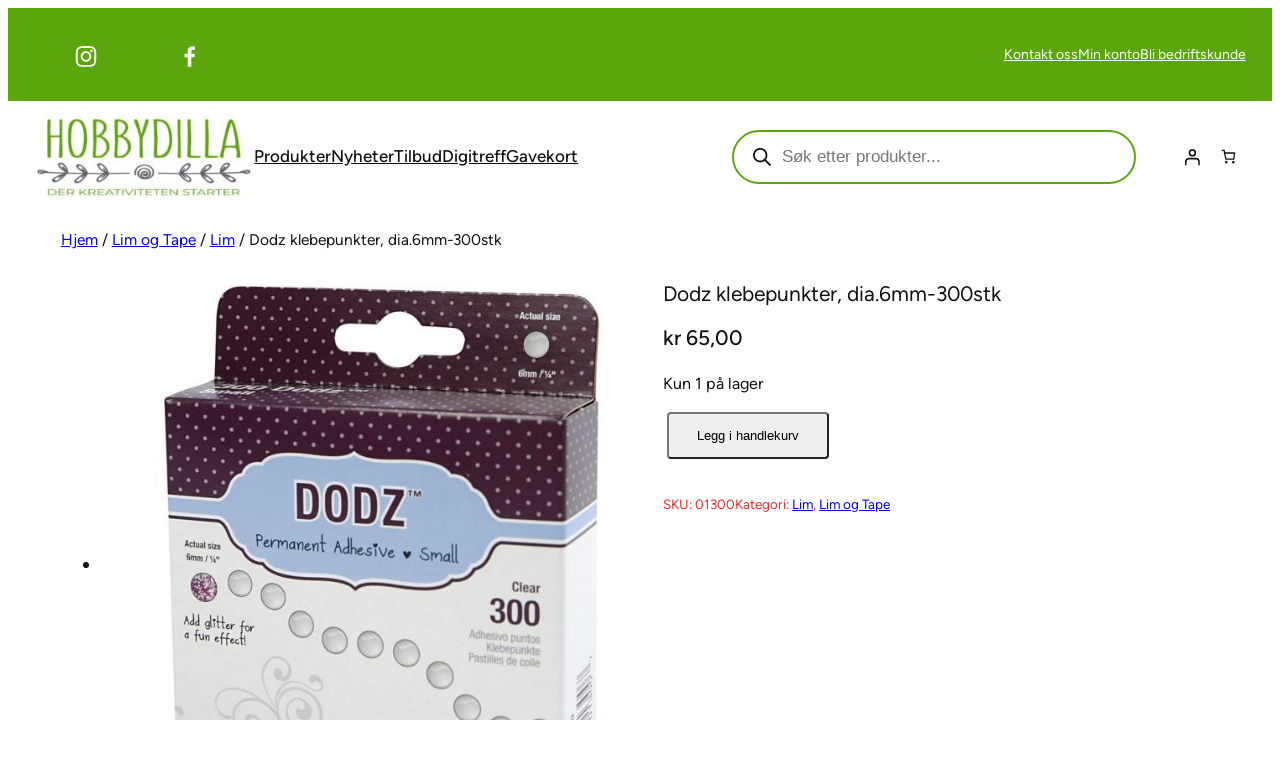

--- FILE ---
content_type: text/html; charset=UTF-8
request_url: https://hobbydilla.no/produkt/dodz-klebepunkter-dia-6mm-300stk/
body_size: 54177
content:
<!DOCTYPE html>
<html lang="nb-NO">
<head>
	<meta charset="UTF-8" />
	<meta name="viewport" content="width=device-width, initial-scale=1" />
<meta name='robots' content='index, follow, max-image-preview:large, max-snippet:-1, max-video-preview:-1' />

<!-- Google Tag Manager for WordPress by gtm4wp.com -->
<script data-cfasync="false" data-pagespeed-no-defer>
	var gtm4wp_datalayer_name = "dataLayer";
	var dataLayer = dataLayer || [];
	const gtm4wp_use_sku_instead = 0;
	const gtm4wp_currency = 'NOK';
	const gtm4wp_product_per_impression = 10;
	const gtm4wp_clear_ecommerce = false;
	const gtm4wp_datalayer_max_timeout = 2000;
</script>
<!-- End Google Tag Manager for WordPress by gtm4wp.com -->
	<!-- This site is optimized with the Yoast SEO Premium plugin v26.0 (Yoast SEO v26.8) - https://yoast.com/product/yoast-seo-premium-wordpress/ -->
	<meta name="description" content="Dots 6mm permanent transparent 300stk Dodz klebepunkter, dia. 6 mm, 300stk." />
	<link rel="canonical" href="https://hobbydilla.no/produkt/dodz-klebepunkter-dia-6mm-300stk/" />
	<meta property="og:locale" content="nb_NO" />
	<meta property="og:type" content="product" />
	<meta property="og:title" content="Dodz klebepunkter, dia.6mm-300stk" />
	<meta property="og:description" content="Dots 6mm permanent transparent 300stk Dodz klebepunkter, dia. 6 mm, 300stk." />
	<meta property="og:url" content="https://hobbydilla.no/produkt/dodz-klebepunkter-dia-6mm-300stk/" />
	<meta property="og:site_name" content="Hobbydilla" />
	<meta property="article:modified_time" content="2025-12-20T16:15:17+00:00" />
	<meta property="og:image" content="https://hobbydilla.no/wp-content/uploads/2025/10/829.jpg" />
	<meta property="og:image:width" content="670" />
	<meta property="og:image:height" content="670" />
	<meta property="og:image:type" content="image/jpeg" />
	<meta name="twitter:card" content="summary_large_image" />
	<script type="application/ld+json" class="yoast-schema-graph">{"@context":"https://schema.org","@graph":[{"@type":["WebPage","ItemPage"],"@id":"https://hobbydilla.no/produkt/dodz-klebepunkter-dia-6mm-300stk/","url":"https://hobbydilla.no/produkt/dodz-klebepunkter-dia-6mm-300stk/","name":"Dodz klebepunkter, dia.6mm-300stk - Hobbydilla","isPartOf":{"@id":"https://hobbydilla.no/#website"},"primaryImageOfPage":{"@id":"https://hobbydilla.no/produkt/dodz-klebepunkter-dia-6mm-300stk/#primaryimage"},"image":{"@id":"https://hobbydilla.no/produkt/dodz-klebepunkter-dia-6mm-300stk/#primaryimage"},"thumbnailUrl":"https://hobbydilla.no/wp-content/uploads/2025/10/829.jpg","breadcrumb":{"@id":"https://hobbydilla.no/produkt/dodz-klebepunkter-dia-6mm-300stk/#breadcrumb"},"inLanguage":"nb-NO","potentialAction":{"@type":"BuyAction","target":"https://hobbydilla.no/produkt/dodz-klebepunkter-dia-6mm-300stk/"}},{"@type":"ImageObject","inLanguage":"nb-NO","@id":"https://hobbydilla.no/produkt/dodz-klebepunkter-dia-6mm-300stk/#primaryimage","url":"https://hobbydilla.no/wp-content/uploads/2025/10/829.jpg","contentUrl":"https://hobbydilla.no/wp-content/uploads/2025/10/829.jpg","width":670,"height":670},{"@type":"BreadcrumbList","@id":"https://hobbydilla.no/produkt/dodz-klebepunkter-dia-6mm-300stk/#breadcrumb","itemListElement":[{"@type":"ListItem","position":1,"name":"Hjem","item":"https://hobbydilla.no/"},{"@type":"ListItem","position":2,"name":"Alle produkter","item":"https://hobbydilla.no/alle-produkter/"},{"@type":"ListItem","position":3,"name":"Dodz klebepunkter, dia.6mm-300stk"}]},{"@type":"WebSite","@id":"https://hobbydilla.no/#website","url":"https://hobbydilla.no/","name":"Hobbydilla","description":"Der kreativiteten starter","publisher":{"@id":"https://hobbydilla.no/#organization"},"potentialAction":[{"@type":"SearchAction","target":{"@type":"EntryPoint","urlTemplate":"https://hobbydilla.no/?s={search_term_string}"},"query-input":{"@type":"PropertyValueSpecification","valueRequired":true,"valueName":"search_term_string"}}],"inLanguage":"nb-NO"},{"@type":"Organization","@id":"https://hobbydilla.no/#organization","name":"Hobbydilla","url":"https://hobbydilla.no/","logo":{"@type":"ImageObject","inLanguage":"nb-NO","@id":"https://hobbydilla.no/#/schema/logo/image/","url":"https://hobbydilla.no/wp-content/uploads/2025/10/dilla-480x178-1.jpg","contentUrl":"https://hobbydilla.no/wp-content/uploads/2025/10/dilla-480x178-1.jpg","width":480,"height":178,"caption":"Hobbydilla"},"image":{"@id":"https://hobbydilla.no/#/schema/logo/image/"},"sameAs":["https://www.facebook.com/hobbydillahorten/"]}]}</script>
	<meta property="product:price:amount" content="65.00" />
	<meta property="product:price:currency" content="NOK" />
	<meta property="og:availability" content="instock" />
	<meta property="product:availability" content="instock" />
	<meta property="product:retailer_item_id" content="01300" />
	<meta property="product:condition" content="new" />
	<!-- / Yoast SEO Premium plugin. -->


<title>Dodz klebepunkter, dia.6mm-300stk - Hobbydilla</title>
<style>[consent-id]:not(.rcb-content-blocker):not([consent-transaction-complete]):not([consent-visual-use-parent^="children:"]):not([consent-confirm]){opacity:0!important;}
.rcb-content-blocker+.rcb-content-blocker-children-fallback~*{display:none!important;}</style><link rel="preload" href="https://hobbydilla.no/wp-content/01ab90a67489ca6426fa33a9bba78217/dist/168330748.js?ver=d0a9e67d7481025d345fb9f698655441" as="script" />
<link rel="preload" href="https://hobbydilla.no/wp-content/01ab90a67489ca6426fa33a9bba78217/dist/1633243703.js?ver=74fbdb39dad32617585001bcb9ba0209" as="script" />
<link rel="preload" href="https://hobbydilla.no/wp-content/plugins/real-cookie-banner-pro/public/lib/animate.css/animate.min.css?ver=4.1.1" as="style" />
<script data-cfasync="false" defer src="https://hobbydilla.no/wp-content/01ab90a67489ca6426fa33a9bba78217/dist/168330748.js?ver=d0a9e67d7481025d345fb9f698655441" id="real-cookie-banner-pro-vendor-real-cookie-banner-pro-banner-js"></script>
<script type="application/json" data-skip-lazy-load="js-extra" data-skip-moving="true" data-no-defer nitro-exclude data-alt-type="application/ld+json" data-dont-merge data-wpmeteor-nooptimize="true" data-cfasync="false" id="a963aaef43111bb90af63b927dc709adf1-js-extra">{"slug":"real-cookie-banner-pro","textDomain":"real-cookie-banner","version":"5.2.10","restUrl":"https:\/\/hobbydilla.no\/wp-json\/real-cookie-banner\/v1\/","restNamespace":"real-cookie-banner\/v1","restPathObfuscateOffset":"d531553d1fbe7b59","restRoot":"https:\/\/hobbydilla.no\/wp-json\/","restQuery":{"_v":"5.2.10","_locale":"user"},"restNonce":"f381178f12","restRecreateNonceEndpoint":"https:\/\/hobbydilla.no\/wp-admin\/admin-ajax.php?action=rest-nonce","publicUrl":"https:\/\/hobbydilla.no\/wp-content\/plugins\/real-cookie-banner-pro\/public\/","chunkFolder":"dist","chunksLanguageFolder":"https:\/\/hobbydilla.no\/wp-content\/languages\/mo-cache\/real-cookie-banner-pro\/","chunks":{},"others":{"customizeValuesBanner":"{\"layout\":{\"type\":\"banner\",\"maxHeightEnabled\":true,\"maxHeight\":150,\"dialogMaxWidth\":530,\"dialogPosition\":\"middleCenter\",\"dialogMargin\":[0,0,0,0],\"bannerPosition\":\"bottom\",\"bannerMaxWidth\":1024,\"dialogBorderRadius\":3,\"borderRadius\":5,\"animationIn\":\"slideInUp\",\"animationInDuration\":500,\"animationInOnlyMobile\":true,\"animationOut\":\"fadeOutDown\",\"animationOutDuration\":400,\"animationOutOnlyMobile\":false,\"overlay\":false,\"overlayBg\":\"#000000\",\"overlayBgAlpha\":50,\"overlayBlur\":2},\"decision\":{\"acceptAll\":\"button\",\"acceptEssentials\":\"button\",\"showCloseIcon\":false,\"acceptIndividual\":\"link\",\"buttonOrder\":\"all,essential,save,individual\",\"showGroups\":true,\"groupsFirstView\":true,\"saveButton\":\"afterChangeAll\"},\"design\":{\"bg\":\"#ffffff\",\"textAlign\":\"center\",\"linkTextDecoration\":\"underline\",\"borderWidth\":0,\"borderColor\":\"#ffffff\",\"fontSize\":13,\"fontColor\":\"#2b2b2b\",\"fontInheritFamily\":true,\"fontFamily\":\"Arial, Helvetica, sans-serif\",\"fontWeight\":\"normal\",\"boxShadowEnabled\":true,\"boxShadowOffsetX\":0,\"boxShadowOffsetY\":5,\"boxShadowBlurRadius\":13,\"boxShadowSpreadRadius\":0,\"boxShadowColor\":\"#000000\",\"boxShadowColorAlpha\":20},\"headerDesign\":{\"inheritBg\":true,\"bg\":\"#f4f4f4\",\"inheritTextAlign\":true,\"textAlign\":\"center\",\"padding\":[17,20,15,20],\"logo\":\"\",\"logoRetina\":\"\",\"logoMaxHeight\":40,\"logoPosition\":\"left\",\"logoMargin\":[5,15,5,15],\"fontSize\":20,\"fontColor\":\"#2b2b2b\",\"fontInheritFamily\":true,\"fontFamily\":\"Arial, Helvetica, sans-serif\",\"fontWeight\":\"normal\",\"borderWidth\":1,\"borderColor\":\"#efefef\"},\"bodyDesign\":{\"padding\":[15,20,5,20],\"descriptionInheritFontSize\":true,\"descriptionFontSize\":13,\"dottedGroupsInheritFontSize\":true,\"dottedGroupsFontSize\":13,\"dottedGroupsBulletColor\":\"#15779b\",\"teachingsInheritTextAlign\":true,\"teachingsTextAlign\":\"center\",\"teachingsSeparatorActive\":true,\"teachingsSeparatorWidth\":50,\"teachingsSeparatorHeight\":1,\"teachingsSeparatorColor\":\"#15779b\",\"teachingsInheritFontSize\":false,\"teachingsFontSize\":12,\"teachingsInheritFontColor\":false,\"teachingsFontColor\":\"#757575\",\"accordionMargin\":[10,0,5,0],\"accordionPadding\":[5,10,5,10],\"accordionArrowType\":\"outlined\",\"accordionArrowColor\":\"#15779b\",\"accordionBg\":\"#ffffff\",\"accordionActiveBg\":\"#f9f9f9\",\"accordionHoverBg\":\"#efefef\",\"accordionBorderWidth\":1,\"accordionBorderColor\":\"#efefef\",\"accordionTitleFontSize\":12,\"accordionTitleFontColor\":\"#2b2b2b\",\"accordionTitleFontWeight\":\"normal\",\"accordionDescriptionMargin\":[5,0,0,0],\"accordionDescriptionFontSize\":12,\"accordionDescriptionFontColor\":\"#757575\",\"accordionDescriptionFontWeight\":\"normal\",\"acceptAllOneRowLayout\":false,\"acceptAllPadding\":[10,10,10,10],\"acceptAllBg\":\"#5ba60c\",\"acceptAllTextAlign\":\"center\",\"acceptAllFontSize\":18,\"acceptAllFontColor\":\"#ffffff\",\"acceptAllFontWeight\":\"normal\",\"acceptAllBorderWidth\":0,\"acceptAllBorderColor\":\"#000000\",\"acceptAllHoverBg\":\"#11607d\",\"acceptAllHoverFontColor\":\"#ffffff\",\"acceptAllHoverBorderColor\":\"#000000\",\"acceptEssentialsUseAcceptAll\":true,\"acceptEssentialsButtonType\":\"\",\"acceptEssentialsPadding\":[10,10,10,10],\"acceptEssentialsBg\":\"#efefef\",\"acceptEssentialsTextAlign\":\"center\",\"acceptEssentialsFontSize\":18,\"acceptEssentialsFontColor\":\"#0a0a0a\",\"acceptEssentialsFontWeight\":\"normal\",\"acceptEssentialsBorderWidth\":0,\"acceptEssentialsBorderColor\":\"#000000\",\"acceptEssentialsHoverBg\":\"#e8e8e8\",\"acceptEssentialsHoverFontColor\":\"#000000\",\"acceptEssentialsHoverBorderColor\":\"#000000\",\"acceptIndividualPadding\":[5,5,5,5],\"acceptIndividualBg\":\"#ffffff\",\"acceptIndividualTextAlign\":\"center\",\"acceptIndividualFontSize\":16,\"acceptIndividualFontColor\":\"#15779b\",\"acceptIndividualFontWeight\":\"normal\",\"acceptIndividualBorderWidth\":0,\"acceptIndividualBorderColor\":\"#000000\",\"acceptIndividualHoverBg\":\"#ffffff\",\"acceptIndividualHoverFontColor\":\"#11607d\",\"acceptIndividualHoverBorderColor\":\"#000000\"},\"footerDesign\":{\"poweredByLink\":false,\"inheritBg\":false,\"bg\":\"#fcfcfc\",\"inheritTextAlign\":true,\"textAlign\":\"center\",\"padding\":[10,20,15,20],\"fontSize\":14,\"fontColor\":\"#757474\",\"fontInheritFamily\":true,\"fontFamily\":\"Arial, Helvetica, sans-serif\",\"fontWeight\":\"normal\",\"hoverFontColor\":\"#2b2b2b\",\"borderWidth\":1,\"borderColor\":\"#efefef\",\"languageSwitcher\":\"flags\"},\"texts\":{\"headline\":\"Du kontrollerer dine egne data\",\"description\":\"Vi og v\\u00e5re forretningspartnere bruker teknologier, inkludert \\\"cookies\\\" (informasjonskapsler). Cookies blir brukt til personlig tilpasset reklame og hente inn informasjon om deg for forskjellige form\\u00e5l.<br \\\/><br \\\/>Ved \\u00e5 trykke \\u00abGodta\\u00bb gir du din tillatelse til alle disse form\\u00e5lene. Du kan ogs\\u00e5 velge form\\u00e5let du vil samtykke til ved \\u00e5 klikke p\\u00e5 avmerkingsboksen ved siden av form\\u00e5let, og deretter trykke \\u00abLagre innstillingene\\u00bb. Se v\\u00e5r {{privacyPolicy}}Personvern\\u00e6rkl\\u00e6ring{{\\\/privacyPolicy}}.\",\"acceptAll\":\"Godta alle\",\"acceptEssentials\":\"Avvis alle\",\"acceptIndividual\":\"Tilpass samtykker\",\"poweredBy\":\"2\",\"dataProcessingInUnsafeCountries\":\"Some services process personal data in unsafe third countries. By consenting, you also consent to data processing of labeled services per {{legalBasis}}, with risks like inadequate legal remedies, unauthorized access by authorities without information or possibility of objection, unauthorised transfer to third parties, and inadequate data security measures.\",\"ageNoticeBanner\":\"You are under {{minAge}} years old? Then you cannot consent to optional services. Ask your parents or legal guardians to agree to these services with you.\",\"ageNoticeBlocker\":\"You are under {{minAge}} years old? Unfortunately, you are not permitted to consent to this service to view this content. Please ask your parents or guardians to agree to the service with you!\",\"listServicesNotice\":\"F\\u00f8lgende cookies lastes  {{services}} som en del av {{serviceGroups}}.\",\"listServicesLegitimateInterestNotice\":\"{{services}} settes ogs\\u00e5 pga n\\u00f8dvendig for funksjonalitet.\",\"tcfStacksCustomName\":\"Services with various purposes outside the TCF standard\",\"tcfStacksCustomDescription\":\"Services that do not share consents via the TCF standard, but via other technologies. These are divided into several groups according to their purpose. Some of them are used based on a legitimate interest (e.g. threat prevention), others are used only with your consent. Details about the individual groups and purposes of the services can be found in the individual privacy settings.\",\"consentForwardingExternalHosts\":\"Your consent is also applicable on {{websites}}.\",\"blockerHeadline\":\"{{name}} blocked due to privacy settings\",\"blockerLinkShowMissing\":\"Show all services you still need to agree to\",\"blockerLoadButton\":\"Accept services and load content\",\"blockerAcceptInfo\":\"Loading the blocked content will adjust your privacy settings. Content from this service will not be blocked in the future.\",\"stickyHistory\":\"Privacy settings history\",\"stickyRevoke\":\"Revoke consents\",\"stickyRevokeSuccessMessage\":\"You have successfully revoked consent for services with its cookies and personal data processing. The page will be reloaded now!\",\"stickyChange\":\"Change privacy settings\"},\"individualLayout\":{\"inheritDialogMaxWidth\":false,\"dialogMaxWidth\":970,\"inheritBannerMaxWidth\":true,\"bannerMaxWidth\":1980,\"descriptionTextAlign\":\"left\"},\"group\":{\"checkboxBg\":\"#f0f0f0\",\"checkboxBorderWidth\":1,\"checkboxBorderColor\":\"#d2d2d2\",\"checkboxActiveColor\":\"#ffffff\",\"checkboxActiveBg\":\"#15779b\",\"checkboxActiveBorderColor\":\"#11607d\",\"groupInheritBg\":true,\"groupBg\":\"#f4f4f4\",\"groupPadding\":[15,15,15,15],\"groupSpacing\":10,\"groupBorderRadius\":5,\"groupBorderWidth\":1,\"groupBorderColor\":\"#f4f4f4\",\"headlineFontSize\":16,\"headlineFontWeight\":\"normal\",\"headlineFontColor\":\"#2b2b2b\",\"descriptionFontSize\":14,\"descriptionFontColor\":\"#757575\",\"linkColor\":\"#757575\",\"linkHoverColor\":\"#2b2b2b\",\"detailsHideLessRelevant\":true},\"saveButton\":{\"useAcceptAll\":true,\"type\":\"button\",\"padding\":[10,10,10,10],\"bg\":\"#efefef\",\"textAlign\":\"center\",\"fontSize\":18,\"fontColor\":\"#0a0a0a\",\"fontWeight\":\"normal\",\"borderWidth\":0,\"borderColor\":\"#000000\",\"hoverBg\":\"#e8e8e8\",\"hoverFontColor\":\"#000000\",\"hoverBorderColor\":\"#000000\"},\"individualTexts\":{\"headline\":\"Individual privacy preferences\",\"description\":\"We use cookies and similar technologies on our website and process your personal data (e.g. IP address), for example, to personalize content and ads, to integrate media from third-party providers or to analyze traffic on our website. Data processing may also happen as a result of cookies being set. We share this data with third parties that we name in the privacy settings.<br \\\/><br \\\/>The data processing may take place with your consent or on the basis of a legitimate interest, which you can object to in the privacy settings. You have the right not to consent and to change or revoke your consent at a later time. This revocation takes effect immediately but does not affect data already processed. For more information on the use of your data, please visit our {{privacyPolicy}}privacy policy{{\\\/privacyPolicy}}.<br \\\/><br \\\/>Below you will find an overview of all services used by this website. You can view detailed information about each service and agree to them individually or exercise your right to object.\",\"save\":\"Save custom choices\",\"showMore\":\"Show service information\",\"hideMore\":\"Hide service information\",\"postamble\":\"\"},\"mobile\":{\"enabled\":true,\"maxHeight\":400,\"hideHeader\":false,\"alignment\":\"bottom\",\"scalePercent\":90,\"scalePercentVertical\":-50},\"sticky\":{\"enabled\":false,\"animationsEnabled\":true,\"alignment\":\"left\",\"bubbleBorderRadius\":50,\"icon\":\"fingerprint\",\"iconCustom\":\"\",\"iconCustomRetina\":\"\",\"iconSize\":30,\"iconColor\":\"#ffffff\",\"bubbleMargin\":[10,20,20,20],\"bubblePadding\":15,\"bubbleBg\":\"#15779b\",\"bubbleBorderWidth\":0,\"bubbleBorderColor\":\"#10556f\",\"boxShadowEnabled\":true,\"boxShadowOffsetX\":0,\"boxShadowOffsetY\":2,\"boxShadowBlurRadius\":5,\"boxShadowSpreadRadius\":1,\"boxShadowColor\":\"#105b77\",\"boxShadowColorAlpha\":40,\"bubbleHoverBg\":\"#ffffff\",\"bubbleHoverBorderColor\":\"#000000\",\"hoverIconColor\":\"#000000\",\"hoverIconCustom\":\"\",\"hoverIconCustomRetina\":\"\",\"menuFontSize\":16,\"menuBorderRadius\":5,\"menuItemSpacing\":10,\"menuItemPadding\":[5,10,5,10]},\"customCss\":{\"css\":\"\",\"antiAdBlocker\":\"y\"}}","isPro":true,"showProHints":false,"proUrl":"https:\/\/devowl.io\/go\/real-cookie-banner?source=rcb-lite","showLiteNotice":false,"frontend":{"groups":"[{\"id\":62,\"name\":\"N\\u00f8dvendige\",\"slug\":\"essential\",\"description\":\"N\\u00f8dvendige cookies er for grunnleggende funksjonalitet s\\u00e5 siden fungerer.\",\"isEssential\":true,\"isDefault\":true,\"items\":[{\"id\":2013732,\"name\":\"Cloudflare Turnstile\",\"purpose\":\"Cloudflare Turnstile enables the integration of technical challenges to protect the website and its technical infrastructure from malicious website visitors and bots. This requires the processing of the user's IP address and metadata. \\n\\nThe data can be used to collect visited websites, identify the fraud risk of a request or IP address e.g. by checking lists of dangerous IP addresses, and it can be used to improve the services of Cloudflare. Cloudflare provides personal information to companies which provide services to help Cloudflare deliver customer support, process credit card payments, manage and contact existing customers and administrators, sales leads, provide marketing support, and otherwise operate and improve their services. \\n\\nThe legitimate interest to use this service is to ensure the security and performance of the website, protect against malicious activities, and optimize content delivery.\",\"providerContact\":{\"phone\":\"+1 888 2743482\",\"email\":\"privacyquestions@cloudflare.com\",\"link\":\"\"},\"isProviderCurrentWebsite\":false,\"provider\":\"Cloudflare Inc., 101 Townsend St., San Francisco, CA 94107, United States\",\"uniqueName\":\"cloudflare-turnstile\",\"isEmbeddingOnlyExternalResources\":true,\"legalBasis\":\"legitimate-interest\",\"dataProcessingInCountries\":[\"US\",\"AF\",\"AL\",\"DZ\",\"AD\",\"AO\",\"AG\",\"AR\",\"AM\",\"AU\",\"AT\",\"AZ\",\"BS\",\"BH\",\"BD\",\"BB\",\"BY\",\"BE\",\"BZ\",\"BJ\",\"BT\",\"BO\",\"BA\",\"BW\",\"BR\",\"BN\",\"BG\",\"BF\",\"BI\",\"KH\",\"CM\",\"CA\",\"CV\",\"CF\",\"TD\",\"CL\",\"CN\",\"CO\",\"KM\",\"CG\",\"CD\",\"CR\",\"HR\",\"CU\",\"CY\",\"CZ\",\"DK\",\"DJ\",\"DM\",\"DO\",\"EC\",\"EG\",\"SV\",\"GQ\",\"ER\",\"EE\",\"ET\",\"FJ\",\"FI\",\"FR\",\"GA\",\"GM\",\"GE\",\"DE\",\"GH\",\"GR\",\"GD\",\"GT\",\"GN\",\"GW\",\"GY\",\"HT\",\"HN\",\"HU\",\"IS\",\"IN\",\"ID\",\"IR\",\"IQ\",\"IE\",\"IL\",\"IT\",\"JM\",\"JP\",\"JO\",\"KZ\",\"KE\",\"KI\",\"KR\",\"KP\",\"KW\",\"KG\",\"LA\",\"LV\",\"LB\",\"LS\",\"LR\",\"LY\",\"LI\",\"LT\",\"LU\",\"MG\",\"MW\",\"MY\",\"MV\",\"ML\",\"MT\",\"MH\",\"MR\",\"MU\",\"MK\",\"MX\",\"FM\",\"MD\",\"MC\",\"MN\",\"ME\",\"MA\",\"MZ\",\"MM\",\"NA\",\"NR\",\"NP\",\"NL\",\"NZ\",\"NI\",\"NE\",\"NG\",\"NO\",\"OM\",\"PK\",\"PW\",\"PA\",\"PG\",\"PY\",\"PE\",\"PH\",\"PL\",\"PT\",\"QA\",\"RO\",\"RU\",\"RW\",\"KN\",\"LC\",\"WS\",\"SM\",\"ST\",\"SA\",\"SN\",\"RS\",\"SC\",\"SL\",\"SG\",\"SK\",\"SI\",\"SB\",\"SO\",\"ZA\",\"ES\",\"LK\",\"SD\",\"SR\",\"SZ\",\"SE\",\"CH\",\"SY\",\"TW\",\"TJ\",\"TZ\",\"TH\",\"TL\",\"TG\",\"TO\",\"TT\",\"TN\",\"TR\",\"TM\",\"TV\",\"UG\",\"UA\",\"AE\",\"GB\",\"UY\",\"UZ\",\"VU\",\"VA\",\"VE\",\"VN\",\"YE\",\"ZM\",\"ZW\"],\"dataProcessingInCountriesSpecialTreatments\":[\"standard-contractual-clauses\",\"provider-is-self-certified-trans-atlantic-data-privacy-framework\"],\"technicalDefinitions\":[],\"codeDynamics\":[],\"providerPrivacyPolicyUrl\":\"https:\\\/\\\/www.cloudflare.com\\\/privacypolicy\\\/\",\"providerLegalNoticeUrl\":\"\",\"tagManagerOptInEventName\":\"\",\"tagManagerOptOutEventName\":\"\",\"googleConsentModeConsentTypes\":[],\"executePriority\":10,\"codeOptIn\":\"\",\"executeCodeOptInWhenNoTagManagerConsentIsGiven\":false,\"codeOptOut\":\"\",\"executeCodeOptOutWhenNoTagManagerConsentIsGiven\":false,\"deleteTechnicalDefinitionsAfterOptOut\":false,\"codeOnPageLoad\":\"\",\"presetId\":\"cloudflare-turnstile\"},{\"id\":2012126,\"name\":\"WooCommerce\",\"purpose\":\"WooCommerce enables the embedding of an e-commerce shop system that allows you to buy products on a website. This requires processing the user's IP-address and metadata. Cookies or cookie-like technologies can be stored and read. These can contain personal data and technical data like session ID, account details, review details, user ID, shopping cart of the user in the database of the website, name and email from logged-in users, recently viewed products, time of shopping cart creation, security-related tokens and dismissed notices. This data can be used for tracking the downloading process for downloadable products. WooCommerce can personalize the shopping experience, e.g. by showing already viewed products again. The legitimate interest to use this service is the offering of goods and products in a digital environment.\",\"providerContact\":{\"phone\":\"\",\"email\":\"\",\"link\":\"\"},\"isProviderCurrentWebsite\":true,\"provider\":\"\",\"uniqueName\":\"woocommerce\",\"isEmbeddingOnlyExternalResources\":false,\"legalBasis\":\"legitimate-interest\",\"dataProcessingInCountries\":[],\"dataProcessingInCountriesSpecialTreatments\":[],\"technicalDefinitions\":[{\"type\":\"session\",\"name\":\"wc_fragments_*\",\"host\":\"https:\\\/\\\/hobbydilla.no\",\"duration\":1,\"durationUnit\":\"y\",\"isSessionDuration\":false,\"purpose\":\"\"},{\"type\":\"session\",\"name\":\"wc_cart_hash_*\",\"host\":\"https:\\\/\\\/hobbydilla.no\",\"duration\":1,\"durationUnit\":\"y\",\"isSessionDuration\":false,\"purpose\":\"\"},{\"type\":\"local\",\"name\":\"wc_cart_hash_*\",\"host\":\"hobbydilla.no\",\"duration\":0,\"durationUnit\":\"y\",\"isSessionDuration\":false,\"purpose\":\"Session-ID with hash from the shopping cart, which is used to track the contents of the shopping cart and correctly synchronize changes in the shopping cart\"},{\"type\":\"http\",\"name\":\"woocommerce_cart_hash\",\"host\":\"hobbydilla.no\",\"duration\":0,\"durationUnit\":\"y\",\"isSessionDuration\":true,\"purpose\":\"Hash, which representants the shopping cart contents and total amount\"},{\"type\":\"http\",\"name\":\"wp_woocommerce_session_*\",\"host\":\"hobbydilla.no\",\"duration\":2,\"durationUnit\":\"d\",\"isSessionDuration\":false,\"purpose\":\"Session ID, and tracking of the user's shopping cart and other activities during the visit to the website\"},{\"type\":\"http\",\"name\":\"woocommerce_items_in_cart\",\"host\":\"hobbydilla.no\",\"duration\":0,\"durationUnit\":\"y\",\"isSessionDuration\":true,\"purpose\":\"Mark whether something is in the shopping cart or not\"},{\"type\":\"http\",\"name\":\"wc_cart_hash\",\"host\":\"hobbydilla.no\",\"duration\":1,\"durationUnit\":\"y\",\"isSessionDuration\":true,\"purpose\":\"Hash from the shopping cart, which is used to track the contents of the shopping cart and correctly synchronize changes in the shopping cart\"},{\"type\":\"http\",\"name\":\"wordpress_logged_in_*\",\"host\":\"hobbydilla.no\",\"duration\":1,\"durationUnit\":\"y\",\"isSessionDuration\":true,\"purpose\":\"WordPress username, a timestamp when cookie expires, authentication token to protect access to the admin area and a security hash\"},{\"type\":\"http\",\"name\":\"wordpress_sec_*\",\"host\":\"hobbydilla.no\",\"duration\":1,\"durationUnit\":\"y\",\"isSessionDuration\":true,\"purpose\":\"WordPress user name, a timestamp when the cookie expires, authentication token to protect access to the admin area and a security hash\"},{\"type\":\"http\",\"name\":\"comment_author_*\",\"host\":\"hobbydilla.no\",\"duration\":1,\"durationUnit\":\"y\",\"isSessionDuration\":false,\"purpose\":\"Name of review author\"},{\"type\":\"http\",\"name\":\"comment_author_email_*\",\"host\":\"hobbydilla.no\",\"duration\":1,\"durationUnit\":\"y\",\"isSessionDuration\":false,\"purpose\":\"Email address of review author\"},{\"type\":\"http\",\"name\":\"woocommerce_recently_viewed\",\"host\":\"hobbydilla.no\",\"duration\":1,\"durationUnit\":\"y\",\"isSessionDuration\":true,\"purpose\":\"Recently viewed products to show the user a list of recently viewed items\"},{\"type\":\"http\",\"name\":\"store_notice*\",\"host\":\"hobbydilla.no\",\"duration\":1,\"durationUnit\":\"y\",\"isSessionDuration\":true,\"purpose\":\"If a store notice was dismissed\"},{\"type\":\"session\",\"name\":\"wc_cart_created\",\"host\":\"https:\\\/\\\/hobbydilla.no\",\"duration\":1,\"durationUnit\":\"y\",\"isSessionDuration\":false,\"purpose\":\"Time of shopping cart creation to track when the shopping cart was created\"},{\"type\":\"local\",\"name\":\"storeApiNonce\",\"host\":\"https:\\\/\\\/hobbydilla.no\",\"duration\":1,\"durationUnit\":\"y\",\"isSessionDuration\":false,\"purpose\":\"Timestamp and nonce (a unique number) to check the security of API requests to prevent attacks on the website\"},{\"type\":\"local\",\"name\":\"wc-blocks_mini_cart_totals\",\"host\":\"https:\\\/\\\/hobbydilla.no\",\"duration\":1,\"durationUnit\":\"y\",\"isSessionDuration\":false,\"purpose\":\"Total amount for the mini shopping cart\"}],\"codeDynamics\":[],\"providerPrivacyPolicyUrl\":\"\",\"providerLegalNoticeUrl\":\"\",\"tagManagerOptInEventName\":\"\",\"tagManagerOptOutEventName\":\"\",\"googleConsentModeConsentTypes\":[],\"executePriority\":10,\"codeOptIn\":\"\",\"executeCodeOptInWhenNoTagManagerConsentIsGiven\":false,\"codeOptOut\":\"\",\"executeCodeOptOutWhenNoTagManagerConsentIsGiven\":false,\"deleteTechnicalDefinitionsAfterOptOut\":false,\"codeOnPageLoad\":\"\",\"presetId\":\"woocommerce\"},{\"id\":2003449,\"name\":\"WordPress User Login\",\"purpose\":\"WordPress is the content management system for this website and allows registered users to log in to the system. Cookies or cookie-like technologies can be stored and read. These can store a session-hash, login status, user ID and user-related settings for the WordPress backend. This data can be used so that the browser can recognize you as a signed-in user.\",\"providerContact\":{\"phone\":\"\",\"email\":\"\",\"link\":\"\"},\"isProviderCurrentWebsite\":true,\"provider\":\"\",\"uniqueName\":\"wordpress-user-login\",\"isEmbeddingOnlyExternalResources\":false,\"legalBasis\":\"consent\",\"dataProcessingInCountries\":[],\"dataProcessingInCountriesSpecialTreatments\":[],\"technicalDefinitions\":[{\"type\":\"http\",\"name\":\"wp-settings-time-*\",\"host\":\"hobbydilla.no\",\"duration\":1,\"durationUnit\":\"y\",\"isSessionDuration\":false,\"purpose\":\"Timestamp of the login process (in Unix-system)\"},{\"type\":\"http\",\"name\":\"wordpress_test_cookie\",\"host\":\"hobbydilla.no\",\"duration\":0,\"durationUnit\":\"y\",\"isSessionDuration\":true,\"purpose\":\"Test whether cookies can be set or not\"},{\"type\":\"http\",\"name\":\"wp-settings-*\",\"host\":\"hobbydilla.no\",\"duration\":1,\"durationUnit\":\"y\",\"isSessionDuration\":false,\"purpose\":\"Individual user interface settings, e.g. the view of the admin interface, the color scheme or the activation of the toolbar\"},{\"type\":\"http\",\"name\":\"wordpress_sec_*\",\"host\":\"hobbydilla.no\",\"duration\":0,\"durationUnit\":\"y\",\"isSessionDuration\":true,\"purpose\":\"WordPress user name, a timestamp when the cookie expires, authentication token to protect access to the admin area and a security hash\"},{\"type\":\"http\",\"name\":\"wordpress_logged_in_*\",\"host\":\"hobbydilla.no\",\"duration\":0,\"durationUnit\":\"y\",\"isSessionDuration\":true,\"purpose\":\"WordPress user name, a timestamp when the cookie expires, authentication token to protect access to the admin area and a security hash\"}],\"codeDynamics\":[],\"providerPrivacyPolicyUrl\":\"\",\"providerLegalNoticeUrl\":\"\",\"tagManagerOptInEventName\":\"\",\"tagManagerOptOutEventName\":\"\",\"googleConsentModeConsentTypes\":[],\"executePriority\":10,\"codeOptIn\":\"\",\"executeCodeOptInWhenNoTagManagerConsentIsGiven\":false,\"codeOptOut\":\"\",\"executeCodeOptOutWhenNoTagManagerConsentIsGiven\":false,\"deleteTechnicalDefinitionsAfterOptOut\":false,\"codeOnPageLoad\":\"\",\"presetId\":\"wordpress-user-login\"},{\"id\":250,\"name\":\"Real Cookie Banner\",\"purpose\":\"Real Cookie Banner asks website visitors for consent to set cookies and process personal data. For this purpose, a UUID (pseudonymous identification of the user) is assigned to each website visitor, which is valid until the cookie expires to store the consent. Cookies are used to test whether cookies can be set, to store reference to documented consent, to store which services from which service groups the visitor has consented to, and, if consent is obtained under the Transparency & Consent Framework (TCF), to store consent in TCF partners, purposes, special purposes, features and special features. As part of the obligation to disclose according to GDPR, the collected consent is fully documented. This includes, in addition to the services and service groups to which the visitor has consented, and if consent is obtained according to the TCF standard, to which TCF partners, purposes and features the visitor has consented, all cookie banner settings at the time of consent as well as the technical circumstances (e.g. size of the displayed area at the time of consent) and the user interactions (e.g. clicking on buttons) that led to consent. Consent is collected once per language.\",\"providerContact\":{\"phone\":\"\",\"email\":\"\",\"link\":\"\"},\"isProviderCurrentWebsite\":true,\"provider\":\"\",\"uniqueName\":\"\",\"isEmbeddingOnlyExternalResources\":false,\"legalBasis\":\"legal-requirement\",\"dataProcessingInCountries\":[],\"dataProcessingInCountriesSpecialTreatments\":[],\"technicalDefinitions\":[{\"type\":\"http\",\"name\":\"real_cookie_banner*\",\"host\":\".demonstrer.es\",\"duration\":365,\"durationUnit\":\"d\",\"isSessionDuration\":false,\"purpose\":\"Unique identifier for the consent, but not for the website visitor. Revision hash for settings of cookie banner (texts, colors, features, service groups, services, content blockers etc.). IDs for consented services and service groups.\"},{\"type\":\"http\",\"name\":\"real_cookie_banner*-tcf\",\"host\":\".demonstrer.es\",\"duration\":365,\"durationUnit\":\"d\",\"isSessionDuration\":false,\"purpose\":\"Consents collected under TCF stored in TC String format, including TCF vendors, purposes, special purposes, features, and special features.\"},{\"type\":\"http\",\"name\":\"real_cookie_banner*-gcm\",\"host\":\".demonstrer.es\",\"duration\":365,\"durationUnit\":\"d\",\"isSessionDuration\":false,\"purpose\":\"Consents into consent types (purposes)  collected under Google Consent Mode stored for all Google Consent Mode compatible services.\"},{\"type\":\"http\",\"name\":\"real_cookie_banner-test\",\"host\":\".demonstrer.es\",\"duration\":365,\"durationUnit\":\"d\",\"isSessionDuration\":false,\"purpose\":\"Cookie set to test HTTP cookie functionality. Deleted immediately after test.\"},{\"type\":\"local\",\"name\":\"real_cookie_banner*\",\"host\":\"https:\\\/\\\/hobbydilla.no\",\"duration\":1,\"durationUnit\":\"d\",\"isSessionDuration\":false,\"purpose\":\"Unique identifier for the consent, but not for the website visitor. Revision hash for settings of cookie banner (texts, colors, features, service groups, services, content blockers etc.). IDs for consented services and service groups. Is only stored until consent is documented on the website server.\"},{\"type\":\"local\",\"name\":\"real_cookie_banner*-tcf\",\"host\":\"https:\\\/\\\/hobbydilla.no\",\"duration\":1,\"durationUnit\":\"d\",\"isSessionDuration\":false,\"purpose\":\"Consents collected under TCF stored in TC String format, including TCF vendors, purposes, special purposes, features, and special features. Is only stored until consent is documented on the website server.\"},{\"type\":\"local\",\"name\":\"real_cookie_banner*-gcm\",\"host\":\"https:\\\/\\\/hobbydilla.no\",\"duration\":1,\"durationUnit\":\"d\",\"isSessionDuration\":false,\"purpose\":\"Consents collected under Google Consent Mode stored in consent types (purposes) for all Google Consent Mode compatible services. Is only stored until consent is documented on the website server.\"},{\"type\":\"local\",\"name\":\"real_cookie_banner-consent-queue*\",\"host\":\"https:\\\/\\\/hobbydilla.no\",\"duration\":1,\"durationUnit\":\"d\",\"isSessionDuration\":false,\"purpose\":\"Local caching of selection in cookie banner until server documents consent; documentation periodic or at page switches attempted if server is unavailable or overloaded.\"}],\"codeDynamics\":[],\"providerPrivacyPolicyUrl\":\"\",\"providerLegalNoticeUrl\":\"\",\"tagManagerOptInEventName\":\"\",\"tagManagerOptOutEventName\":\"\",\"googleConsentModeConsentTypes\":[],\"executePriority\":10,\"codeOptIn\":\"\",\"executeCodeOptInWhenNoTagManagerConsentIsGiven\":false,\"codeOptOut\":\"\",\"executeCodeOptOutWhenNoTagManagerConsentIsGiven\":false,\"deleteTechnicalDefinitionsAfterOptOut\":false,\"codeOnPageLoad\":\"\",\"presetId\":\"real-cookie-banner\"}]},{\"id\":63,\"name\":\"Funksjonelle\",\"slug\":\"functional\",\"description\":\"Funksjonelle cookies er for grunnleggende ekstra funksjonalitet som ikon, bedre font, video og lignende.\",\"isEssential\":false,\"isDefault\":true,\"items\":[{\"id\":2003450,\"name\":\"WordPress Emojis\",\"purpose\":\"WordPress Emojis is an emoji set that is loaded from wordpress.org when an old browser is used, which would not be able to display emojis without the integration of the service. This requires processing the user\\u2019s IP-address and metadata. No cookies or cookie-like technologies are set on the client of the user. Cookies or cookie-like technologies can be stored and read. These contain the test result and the date of the last test to determine whether the browser can display emojis.\",\"providerContact\":{\"phone\":\"\",\"email\":\"dpo@wordpress.org\",\"link\":\"\"},\"isProviderCurrentWebsite\":false,\"provider\":\"WordPress.org, 660 4TH St, San Francisco, CA, 94107, United States\",\"uniqueName\":\"wordpress-emojis\",\"isEmbeddingOnlyExternalResources\":false,\"legalBasis\":\"consent\",\"dataProcessingInCountries\":[\"US\",\"AF\",\"AL\",\"DZ\",\"AD\",\"AO\",\"AR\",\"AM\",\"AU\",\"AT\",\"AZ\",\"BH\",\"BD\",\"BB\",\"BY\",\"BE\",\"BJ\",\"BM\",\"BT\",\"BO\",\"BA\",\"BR\",\"VG\",\"BN\",\"BG\",\"BF\",\"KH\",\"CM\",\"CA\",\"KY\",\"CL\",\"CN\",\"CO\",\"CR\",\"HR\",\"CU\",\"CY\",\"CZ\",\"CI\",\"CD\",\"DK\",\"DO\",\"EC\",\"EG\",\"EE\",\"ET\",\"FJ\",\"FI\",\"FR\",\"GA\",\"GE\",\"DE\",\"GH\",\"GR\",\"GT\",\"HN\",\"HU\",\"IS\",\"IN\",\"ID\",\"IQ\",\"IE\",\"IL\",\"IT\",\"JM\",\"JP\",\"JO\",\"KZ\",\"KE\",\"KW\",\"KG\",\"LV\",\"LB\",\"LI\",\"LT\",\"LU\",\"MG\",\"MY\",\"MV\",\"ML\",\"MT\",\"MU\",\"MX\",\"MD\",\"MN\",\"ME\",\"MA\",\"MZ\",\"MM\",\"NA\",\"NP\",\"NL\",\"NZ\",\"NI\",\"NE\",\"NG\",\"MK\",\"NO\",\"OM\",\"PK\",\"PS\",\"PA\",\"PE\",\"PH\",\"PL\",\"PT\",\"QA\",\"RO\",\"RU\",\"RW\",\"KN\",\"VC\",\"WS\",\"SA\",\"SN\",\"RS\",\"SG\",\"SK\",\"SI\",\"SB\",\"SO\",\"ZA\",\"KR\",\"ES\",\"LK\",\"SD\",\"SE\",\"CH\",\"SY\",\"ST\",\"TW\",\"TZ\",\"TH\",\"GM\",\"TG\",\"TN\",\"TR\",\"TC\",\"UG\",\"UA\",\"AE\",\"GB\",\"UY\",\"UZ\",\"VU\",\"VE\",\"VN\",\"ZM\",\"ZW\"],\"dataProcessingInCountriesSpecialTreatments\":[],\"technicalDefinitions\":[{\"type\":\"session\",\"name\":\"wpEmojiSettingsSupports\",\"host\":\"https:\\\/\\\/hobbydilla.no\",\"duration\":1,\"durationUnit\":\"y\",\"isSessionDuration\":false,\"purpose\":\"Timestamp and whether it is possible to set emojis\"}],\"codeDynamics\":[],\"providerPrivacyPolicyUrl\":\"https:\\\/\\\/wordpress.org\\\/about\\\/privacy\\\/\",\"providerLegalNoticeUrl\":\"\",\"tagManagerOptInEventName\":\"\",\"tagManagerOptOutEventName\":\"\",\"googleConsentModeConsentTypes\":[],\"executePriority\":10,\"codeOptIn\":\"\",\"executeCodeOptInWhenNoTagManagerConsentIsGiven\":false,\"codeOptOut\":\"\",\"executeCodeOptOutWhenNoTagManagerConsentIsGiven\":false,\"deleteTechnicalDefinitionsAfterOptOut\":true,\"codeOnPageLoad\":\"\",\"presetId\":\"wordpress-emojis\"}]},{\"id\":64,\"name\":\"Statistikk\",\"slug\":\"statistics\",\"description\":\"Statistics services are needed to collect pseudonymous data about the visitors of the website. The data enables us to understand visitors better and to optimize the website.\",\"isEssential\":false,\"isDefault\":true,\"items\":[{\"id\":2012127,\"name\":\"Woocommerce Order Attribution\",\"purpose\":\"WooCommerce Order Attribution helps us to see which of our marketing measures and channels led to your purchase on our website. This requires processing the user\\u2019s IP-address and metadata. Cookies or cookie-like technologies can be stored and read. These can contain personal data and technical data like referring source, UTM parameters, device type (e.g. desktop, tablet, or mobile) and session page views. The order attribution information is stored temporarily using cookies in visitors\\u2019 browsers. Only in the event of an order, this data will be read and saved on the server as order metadata. The cookies in visitors\\u2019 browsers expire after each session. WooCommerce\\u2019s order attribution feature is not suited to tracking visitors across multiple sessions or aggregating behavioral visitor profiles. Order attribution tracking is a feature for store owners seeking clarity on the marketing activities, channels, or campaigns driving orders to their online stores. It allows the website owner to attribute orders to traffic sources, providing an understanding of the effectiveness of various marketing efforts, and it can be discovered what prompted a customer\\u2019s purchase in the store and where the costumer came from.\",\"providerContact\":{\"phone\":\"\",\"email\":\"\",\"link\":\"\"},\"isProviderCurrentWebsite\":true,\"provider\":\"\",\"uniqueName\":\"woocommerce-order-attribution\",\"isEmbeddingOnlyExternalResources\":false,\"legalBasis\":\"consent\",\"dataProcessingInCountries\":[],\"dataProcessingInCountriesSpecialTreatments\":[],\"technicalDefinitions\":[{\"type\":\"http\",\"name\":\"sbjs_session\",\"host\":\"hobbydilla.no\",\"duration\":30,\"durationUnit\":\"m\",\"isSessionDuration\":false,\"purpose\":\"Number of page views in this session and the current page path\"},{\"type\":\"http\",\"name\":\"sbjs_udata\",\"host\":\"hobbydilla.no\",\"duration\":1,\"durationUnit\":\"y\",\"isSessionDuration\":true,\"purpose\":\"Visitor\\u2019s user agent, visitor's IP, the browser, and the device type\"},{\"type\":\"http\",\"name\":\"sbjs_first\",\"host\":\"hobbydilla.no\",\"duration\":1,\"durationUnit\":\"y\",\"isSessionDuration\":true,\"purpose\":\"Traffic origin information for the visitor\\u2019s first visit to the store (only applicable if the visitor returns before the session expires)\"},{\"type\":\"http\",\"name\":\"sbjs_current\",\"host\":\"hobbydilla.no\",\"duration\":1,\"durationUnit\":\"y\",\"isSessionDuration\":true,\"purpose\":\"Traffic origin information for the visitor\\u2019s current visit to your store\"},{\"type\":\"http\",\"name\":\"sbjs_first_add\",\"host\":\"hobbydilla.no\",\"duration\":1,\"durationUnit\":\"y\",\"isSessionDuration\":true,\"purpose\":\"Timestamp, referring URL, and entry page for your visitor\\u2019s first visit to the store (only applicable if the visitor returns before the session expires)\"},{\"type\":\"http\",\"name\":\"sbjs_current_add\",\"host\":\"hobbydilla.no\",\"duration\":1,\"durationUnit\":\"y\",\"isSessionDuration\":true,\"purpose\":\"Timestamp, referring URL, and entry page for the visitor\\u2019s current visit to the store\"},{\"type\":\"http\",\"name\":\"sbjs_migrations\",\"host\":\"hobbydilla.no\",\"duration\":1,\"durationUnit\":\"y\",\"isSessionDuration\":true,\"purpose\":\"Technical data to help with migrations between different versions of the tracking feature\"}],\"codeDynamics\":[],\"providerPrivacyPolicyUrl\":\"\",\"providerLegalNoticeUrl\":\"\",\"tagManagerOptInEventName\":\"\",\"tagManagerOptOutEventName\":\"\",\"googleConsentModeConsentTypes\":[],\"executePriority\":10,\"codeOptIn\":\"\",\"executeCodeOptInWhenNoTagManagerConsentIsGiven\":false,\"codeOptOut\":\"\",\"executeCodeOptOutWhenNoTagManagerConsentIsGiven\":false,\"deleteTechnicalDefinitionsAfterOptOut\":true,\"codeOnPageLoad\":\"\",\"presetId\":\"woocommerce-order-attribution\"}]}]","links":[{"id":249,"label":"Personvernerkl\u00e6ring","pageType":"privacyPolicy","isExternalUrl":false,"pageId":3,"url":"https:\/\/hobbydilla.no\/personvernerklaering\/","hideCookieBanner":true,"isTargetBlank":true}],"websiteOperator":{"address":"Hobbydilla","country":"NO","contactEmail":"base64-encoded:cG9zdEBob2JieWRpbGxhLm5v","contactPhone":"","contactFormUrl":"https:\/\/hobbydilla.no\/kontakt-oss\/"},"blocker":[{"id":2012129,"name":"Woocommerce Order Attribution","description":"","rules":["*wp-content\/plugins\/woocommerce\/assets\/js\/sourcebuster\/sourcebuster*","*wp-content\/plugins\/woocommerce\/assets\/js\/frontend\/order-attribution*"],"criteria":"services","tcfVendors":[],"tcfPurposes":[],"services":[2012127],"isVisual":false,"visualType":"default","visualMediaThumbnail":"0","visualContentType":"","isVisualDarkMode":false,"visualBlur":0,"visualDownloadThumbnail":false,"visualHeroButtonText":"","shouldForceToShowVisual":false,"presetId":"woocommerce-order-attribution","visualThumbnail":null},{"id":2003451,"name":"WordPress Emojis","description":"","rules":["*s.w.org\/images\/core\/emoji*","window._wpemojiSettings","link[href=\"\/\/s.w.org\"]"],"criteria":"services","tcfVendors":[],"tcfPurposes":[],"services":[2003450],"isVisual":false,"visualType":"default","visualMediaThumbnail":"0","visualContentType":"","isVisualDarkMode":false,"visualBlur":0,"visualDownloadThumbnail":false,"visualHeroButtonText":"","shouldForceToShowVisual":false,"presetId":"wordpress-emojis","visualThumbnail":null}],"languageSwitcher":[],"predefinedDataProcessingInSafeCountriesLists":{"GDPR":["AT","BE","BG","HR","CY","CZ","DK","EE","FI","FR","DE","GR","HU","IE","IS","IT","LI","LV","LT","LU","MT","NL","NO","PL","PT","RO","SK","SI","ES","SE"],"DSG":["CH"],"GDPR+DSG":[],"ADEQUACY_EU":["AD","AR","CA","FO","GG","IL","IM","JP","JE","NZ","KR","CH","GB","UY","US"],"ADEQUACY_CH":["DE","AD","AR","AT","BE","BG","CA","CY","HR","DK","ES","EE","FI","FR","GI","GR","GG","HU","IM","FO","IE","IS","IL","IT","JE","LV","LI","LT","LU","MT","MC","NO","NZ","NL","PL","PT","CZ","RO","GB","SK","SI","SE","UY","US"]},"decisionCookieName":"real_cookie_banner-v:3_blog:1_path:070e477","revisionHash":"11238467c65389497a29af03f21f19a0","territorialLegalBasis":["gdpr-eprivacy"],"setCookiesViaManager":"none","isRespectDoNotTrack":false,"failedConsentDocumentationHandling":"essentials","isAcceptAllForBots":true,"isDataProcessingInUnsafeCountries":false,"isAgeNotice":false,"ageNoticeAgeLimit":13,"isListServicesNotice":false,"isBannerLessConsent":false,"isTcf":false,"isGcm":false,"isGcmListPurposes":true,"hasLazyData":false},"anonymousContentUrl":"https:\/\/hobbydilla.no\/wp-content\/01ab90a67489ca6426fa33a9bba78217\/dist\/","anonymousHash":"01ab90a67489ca6426fa33a9bba78217","hasDynamicPreDecisions":false,"isLicensed":true,"isDevLicense":false,"multilingualSkipHTMLForTag":"","isCurrentlyInTranslationEditorPreview":false,"defaultLanguage":"","currentLanguage":"","activeLanguages":[],"context":"","iso3166OneAlpha2":{"AF":"Afghanistan","AX":"Aland Islands","AL":"Albania","DZ":"Algeria","AS":"American Samoa","AD":"Andorra","AO":"Angola","AI":"Anguilla","AQ":"Antarctica","AG":"Antigua And Barbuda","AR":"Argentina","AM":"Armenia","AW":"Aruba","AU":"Australia","AT":"Austria","AZ":"Azerbaijan","BS":"Bahamas","BH":"Bahrain","BD":"Bangladesh","BB":"Barbados","BY":"Belarus","BE":"Belgium","BZ":"Belize","BJ":"Benin","BM":"Bermuda","BT":"Bhutan","BO":"Bolivia","BA":"Bosnia And Herzegovina","BW":"Botswana","BV":"Bouvet Island","BR":"Brazil","IO":"British Indian Ocean Territory","BN":"Brunei Darussalam","BG":"Bulgaria","BF":"Burkina Faso","BI":"Burundi","KH":"Cambodia","CM":"Cameroon","CA":"Canada","CV":"Cape Verde","BQ":"Caribbean Netherlands","KY":"Cayman Islands","CF":"Central African Republic","TD":"Chad","CL":"Chile","CN":"China","CX":"Christmas Island","CC":"Cocos (Keeling) Islands","CO":"Colombia","KM":"Comoros","CG":"Congo","CD":"Congo, Democratic Republic","CK":"Cook Islands","CR":"Costa Rica","CI":"Cote D'Ivoire","HR":"Croatia","CU":"Cuba","CW":"Cura\u00e7ao","CY":"Cyprus","CZ":"Czech Republic","DK":"Denmark","DJ":"Djibouti","DM":"Dominica","DO":"Dominican Republic","EC":"Ecuador","EG":"Egypt","SV":"El Salvador","GQ":"Equatorial Guinea","ER":"Eritrea","EE":"Estonia","ET":"Ethiopia","FK":"Falkland Islands (Malvinas)","FO":"Faroe Islands","FM":"Federated States Of Micronesia","FJ":"Fiji","FI":"Finland","FR":"France","GF":"French Guiana","PF":"French Polynesia","TF":"French Southern and Antarctic Lands","GA":"Gabon","GM":"Gambia","GE":"Georgia","DE":"Germany","GH":"Ghana","GI":"Gibraltar","GR":"Greece","GL":"Greenland","GD":"Grenada","GP":"Guadeloupe","GU":"Guam","GT":"Guatemala","GG":"Guernsey","GN":"Guinea","GW":"Guinea-Bissau","GY":"Guyana","HT":"Haiti","HM":"Heard Island & Mcdonald Islands","VA":"Holy See (Vatican City State)","HN":"Honduras","HK":"Hong Kong","HU":"Hungary","IS":"Iceland","IN":"India","ID":"Indonesia","IR":"Iran, Islamic Republic Of","IQ":"Iraq","IE":"Ireland","IM":"Isle Of Man","IL":"Israel","IT":"Italy","JM":"Jamaica","JP":"Japan","JE":"Jersey","JO":"Jordan","KZ":"Kazakhstan","KE":"Kenya","KI":"Kiribati","KR":"Korea","XK":"Kosovo","KW":"Kuwait","KG":"Kyrgyzstan","LA":"Lao People's Democratic Republic","LV":"Latvia","LB":"Lebanon","LS":"Lesotho","LR":"Liberia","LY":"Libyan Arab Jamahiriya","LI":"Liechtenstein","LT":"Lithuania","LU":"Luxembourg","MO":"Macao","MK":"Macedonia","MG":"Madagascar","MW":"Malawi","MY":"Malaysia","MV":"Maldives","ML":"Mali","MT":"Malta","MH":"Marshall Islands","MQ":"Martinique","MR":"Mauritania","MU":"Mauritius","YT":"Mayotte","MX":"Mexico","MD":"Moldova","MC":"Monaco","MN":"Mongolia","ME":"Montenegro","MS":"Montserrat","MA":"Morocco","MZ":"Mozambique","MM":"Myanmar","NA":"Namibia","NR":"Nauru","NP":"Nepal","NL":"Netherlands","AN":"Netherlands Antilles","NC":"New Caledonia","NZ":"New Zealand","NI":"Nicaragua","NE":"Niger","NG":"Nigeria","NU":"Niue","NF":"Norfolk Island","KP":"North Korea","MP":"Northern Mariana Islands","NO":"Norway","OM":"Oman","PK":"Pakistan","PW":"Palau","PS":"Palestinian Territory, Occupied","PA":"Panama","PG":"Papua New Guinea","PY":"Paraguay","PE":"Peru","PH":"Philippines","PN":"Pitcairn","PL":"Poland","PT":"Portugal","PR":"Puerto Rico","QA":"Qatar","RE":"Reunion","RO":"Romania","RU":"Russian Federation","RW":"Rwanda","BL":"Saint Barthelemy","SH":"Saint Helena","KN":"Saint Kitts And Nevis","LC":"Saint Lucia","MF":"Saint Martin","PM":"Saint Pierre And Miquelon","VC":"Saint Vincent And Grenadines","WS":"Samoa","SM":"San Marino","ST":"Sao Tome And Principe","SA":"Saudi Arabia","SN":"Senegal","RS":"Serbia","SC":"Seychelles","SL":"Sierra Leone","SG":"Singapore","SX":"Sint Maarten","SK":"Slovakia","SI":"Slovenia","SB":"Solomon Islands","SO":"Somalia","ZA":"South Africa","GS":"South Georgia And Sandwich Isl.","SS":"South Sudan","ES":"Spain","LK":"Sri Lanka","SD":"Sudan","SR":"Suriname","SJ":"Svalbard And Jan Mayen","SZ":"Swaziland","SE":"Sweden","CH":"Switzerland","SY":"Syrian Arab Republic","TW":"Taiwan","TJ":"Tajikistan","TZ":"Tanzania","TH":"Thailand","TL":"Timor-Leste","TG":"Togo","TK":"Tokelau","TO":"Tonga","TT":"Trinidad And Tobago","TN":"Tunisia","TR":"Turkey","TM":"Turkmenistan","TC":"Turks And Caicos Islands","TV":"Tuvalu","UG":"Uganda","UA":"Ukraine","AE":"United Arab Emirates","GB":"United Kingdom","US":"United States","UM":"United States Outlying Islands","UY":"Uruguay","UZ":"Uzbekistan","VU":"Vanuatu","VE":"Venezuela","VN":"Vietnam","VG":"Virgin Islands, British","VI":"Virgin Islands, U.S.","WF":"Wallis And Futuna","EH":"Western Sahara","YE":"Yemen","ZM":"Zambia","ZW":"Zimbabwe"},"visualParentSelectors":{".et_pb_video_box":1,".et_pb_video_slider:has(>.et_pb_slider_carousel %s)":"self",".ast-oembed-container":1,".wpb_video_wrapper":1,".gdlr-core-pbf-background-wrap":1},"isPreventPreDecision":false,"isInvalidateImplicitUserConsent":false,"dependantVisibilityContainers":["[role=\"tabpanel\"]",".eael-tab-content-item",".wpcs_content_inner",".op3-contenttoggleitem-content",".op3-popoverlay-content",".pum-overlay","[data-elementor-type=\"popup\"]",".wp-block-ub-content-toggle-accordion-content-wrap",".w-popup-wrap",".oxy-lightbox_inner[data-inner-content=true]",".oxy-pro-accordion_body",".oxy-tab-content",".kt-accordion-panel",".vc_tta-panel-body",".mfp-hide","div[id^=\"tve_thrive_lightbox_\"]",".brxe-xpromodalnestable",".evcal_eventcard",".divioverlay",".et_pb_toggle_content"],"disableDeduplicateExceptions":[".et_pb_video_slider"],"bannerDesignVersion":12,"bannerI18n":{"showMore":"Vis mer","hideMore":"Skjul","showLessRelevantDetails":"Vis mer informasjon (%s)","hideLessRelevantDetails":"Skjul mer informasjon (%s)","other":"Annet","legalBasis":{"label":"Bruk p\u00e5 det juridiske grunnlaget av","consentPersonalData":"Consent for processing personal data","consentStorage":"Consent for storing or accessing information on the terminal equipment of the user","legitimateInterestPersonalData":"Legitimate interest for the processing of personal data","legitimateInterestStorage":"Provision of explicitly requested digital service for storing or accessing information on the terminal equipment of the user","legalRequirementPersonalData":"Compliance with a legal obligation for processing of personal data"},"territorialLegalBasisArticles":{"gdpr-eprivacy":{"dataProcessingInUnsafeCountries":"Art. 49 (1) (a) GDPR"},"dsg-switzerland":{"dataProcessingInUnsafeCountries":"Art. 17 (1) (a) DSG (Sveits)"}},"legitimateInterest":"Berettiget interesse","consent":"Samtykke","crawlerLinkAlert":"Vi har identifisert deg som en crawler\/bot. Kun fysiske individer m\u00e5 samtykke til informasjonskapsler og behandling av personopplysninger. Derfor har lenken ingen funksjon for deg.","technicalCookieDefinitions":"Tekniske definisjoner av informasjonskapsler","technicalCookieName":"Navn p\u00e5 teknisk informasjonskapsel","usesCookies":"Bruker informasjonskapsler","cookieRefresh":"Oppdater informasjonskapsler","usesNonCookieAccess":"Bruker informasjon som ligner informasjonskapsler (Lokal lagring, Sesjonslagring, IndexDB, etc.)","host":"Vert","duration":"Varighet","noExpiration":"Ingen utl\u00f8psdato","type":"Type","purpose":"Form\u00e5l","purposes":"Form\u00e5l","headerTitlePrivacyPolicyHistory":"Historikken for dine personverninnstillinger","skipToConsentChoices":"Hopp over til samtykkevalg","historyLabel":"Vis samtykke fra","historyItemLoadError":"Lesing av samtykket mislyktes. Vennligst pr\u00f8v igjen senere!","historySelectNone":"Har enn\u00e5 ikke samtykket til","provider":"Leverand\u00f8r","providerContactPhone":"Telefon","providerContactEmail":"E-post","providerContactLink":"Kontaktskjema","providerPrivacyPolicyUrl":"Personvernerkl\u00e6ring","providerLegalNoticeUrl":"Juridisk varsel","nonStandard":"Ikke-standardisert databehandling","nonStandardDesc":"Noen tjenester setter informasjonskapsler og\/eller behandler personopplysninger uten \u00e5 overholde standardene for samtykkekommunikasjon. Disse tjenestene er delt inn i flere grupper. S\u00e5kalte \"essensielle tjenester\" anvendes basert p\u00e5 berettiget interesse og kan ikke fravelges (en innsigelse kan muliggj\u00f8res per e-post eller brev i samsvar med personvernerkl\u00e6ringen), mens alle andre tjenester bare brukes etter at samtykke er gitt.","dataProcessingInThirdCountries":"Databehandling i tredjeland","safetyMechanisms":{"label":"Sikkerhetsmekanismer for dataoverf\u00f8ring","standardContractualClauses":"Standard kontraktsklausuler","adequacyDecision":"Beslutning om tilstrekkelighet","eu":"EU","switzerland":"Sveits","bindingCorporateRules":"Bindende selskapsregler","contractualGuaranteeSccSubprocessors":"Kontraktsgaranti for standard kontraktsbestemmelser med underleverand\u00f8rer"},"durationUnit":{"n1":{"s":"sekund","m":"minutt","h":"time","d":"dag","mo":"m\u00e5ned","y":"\u00e5r"},"nx":{"s":"sekunder","m":"minutter","h":"timer","d":"dager","mo":"m\u00e5neder","y":"\u00e5r"}},"close":"Lukk","closeWithoutSaving":"Lukk uten \u00e5 lagre","yes":"Ja","no":"Nei","unknown":"Ukjent","none":"Ingen","noLicense":"Ingen lisens aktivert - ikke for produksjonsbruk!","devLicense":"Produktlisens ikke for produksjonsbruk!","devLicenseLearnMore":"L\u00e6r mer","devLicenseLink":"https:\/\/devowl.io\/knowledge-base\/license-installation-type\/","andSeparator":" og ","deprecated":{"appropriateSafeguard":"Adekvat beskyttelse","dataProcessingInUnsafeCountries":"Databehandling i usikre tredjeland","legalRequirement":"Overholdelse av en juridisk forpliktelse"}},"pageRequestUuid4":"af9b9f7ca-86bd-4c46-8741-83178ace2933","pageByIdUrl":"https:\/\/hobbydilla.no?page_id","pluginUrl":"https:\/\/devowl.io\/wordpress-real-cookie-banner\/"}}</script><script data-skip-lazy-load="js-extra" data-skip-moving="true" data-no-defer nitro-exclude data-alt-type="application/ld+json" data-dont-merge data-wpmeteor-nooptimize="true" data-cfasync="false" id="a963aaef43111bb90af63b927dc709adf2-js-extra">
(()=>{var x=function (a,b){return-1<["codeOptIn","codeOptOut","codeOnPageLoad","contactEmail"].indexOf(a)&&"string"==typeof b&&b.startsWith("base64-encoded:")?window.atob(b.substr(15)):b},t=(e,t)=>new Proxy(e,{get:(e,n)=>{let r=Reflect.get(e,n);return n===t&&"string"==typeof r&&(r=JSON.parse(r,x),Reflect.set(e,n,r)),r}}),n=JSON.parse(document.getElementById("a963aaef43111bb90af63b927dc709adf1-js-extra").innerHTML,x);window.Proxy?n.others.frontend=t(n.others.frontend,"groups"):n.others.frontend.groups=JSON.parse(n.others.frontend.groups,x);window.Proxy?n.others=t(n.others,"customizeValuesBanner"):n.others.customizeValuesBanner=JSON.parse(n.others.customizeValuesBanner,x);;window.realCookieBanner=n;window[Math.random().toString(36)]=n;
})();
</script><script data-cfasync="false" id="real-cookie-banner-pro-banner-js-before">
((a,b)=>{a[b]||(a[b]={unblockSync:()=>undefined},["consentSync"].forEach(c=>a[b][c]=()=>({cookie:null,consentGiven:!1,cookieOptIn:!0})),["consent","consentAll","unblock"].forEach(c=>a[b][c]=(...d)=>new Promise(e=>a.addEventListener(b,()=>{a[b][c](...d).then(e)},{once:!0}))))})(window,"consentApi");
//# sourceURL=real-cookie-banner-pro-banner-js-before
</script>
<script data-cfasync="false" defer src="https://hobbydilla.no/wp-content/01ab90a67489ca6426fa33a9bba78217/dist/1633243703.js?ver=74fbdb39dad32617585001bcb9ba0209" id="real-cookie-banner-pro-banner-js"></script>
<link rel='stylesheet' id='animate-css-css' href='https://hobbydilla.no/wp-content/plugins/real-cookie-banner-pro/public/lib/animate.css/animate.min.css?ver=4.1.1' media='all' />
<link rel="alternate" title="oEmbed (JSON)" type="application/json+oembed" href="https://hobbydilla.no/wp-json/oembed/1.0/embed?url=https%3A%2F%2Fhobbydilla.no%2Fprodukt%2Fdodz-klebepunkter-dia-6mm-300stk%2F" />
<link rel="alternate" title="oEmbed (XML)" type="text/xml+oembed" href="https://hobbydilla.no/wp-json/oembed/1.0/embed?url=https%3A%2F%2Fhobbydilla.no%2Fprodukt%2Fdodz-klebepunkter-dia-6mm-300stk%2F&#038;format=xml" />
<style id='wp-img-auto-sizes-contain-inline-css'>
img:is([sizes=auto i],[sizes^="auto," i]){contain-intrinsic-size:3000px 1500px}
/*# sourceURL=wp-img-auto-sizes-contain-inline-css */
</style>
<style id='wp-block-image-inline-css'>
.wp-block-image>a,.wp-block-image>figure>a{display:inline-block}.wp-block-image img{box-sizing:border-box;height:auto;max-width:100%;vertical-align:bottom}@media not (prefers-reduced-motion){.wp-block-image img.hide{visibility:hidden}.wp-block-image img.show{animation:show-content-image .4s}}.wp-block-image[style*=border-radius] img,.wp-block-image[style*=border-radius]>a{border-radius:inherit}.wp-block-image.has-custom-border img{box-sizing:border-box}.wp-block-image.aligncenter{text-align:center}.wp-block-image.alignfull>a,.wp-block-image.alignwide>a{width:100%}.wp-block-image.alignfull img,.wp-block-image.alignwide img{height:auto;width:100%}.wp-block-image .aligncenter,.wp-block-image .alignleft,.wp-block-image .alignright,.wp-block-image.aligncenter,.wp-block-image.alignleft,.wp-block-image.alignright{display:table}.wp-block-image .aligncenter>figcaption,.wp-block-image .alignleft>figcaption,.wp-block-image .alignright>figcaption,.wp-block-image.aligncenter>figcaption,.wp-block-image.alignleft>figcaption,.wp-block-image.alignright>figcaption{caption-side:bottom;display:table-caption}.wp-block-image .alignleft{float:left;margin:.5em 1em .5em 0}.wp-block-image .alignright{float:right;margin:.5em 0 .5em 1em}.wp-block-image .aligncenter{margin-left:auto;margin-right:auto}.wp-block-image :where(figcaption){margin-bottom:1em;margin-top:.5em}.wp-block-image.is-style-circle-mask img{border-radius:9999px}@supports ((-webkit-mask-image:none) or (mask-image:none)) or (-webkit-mask-image:none){.wp-block-image.is-style-circle-mask img{border-radius:0;-webkit-mask-image:url('data:image/svg+xml;utf8,<svg viewBox="0 0 100 100" xmlns="http://www.w3.org/2000/svg"><circle cx="50" cy="50" r="50"/></svg>');mask-image:url('data:image/svg+xml;utf8,<svg viewBox="0 0 100 100" xmlns="http://www.w3.org/2000/svg"><circle cx="50" cy="50" r="50"/></svg>');mask-mode:alpha;-webkit-mask-position:center;mask-position:center;-webkit-mask-repeat:no-repeat;mask-repeat:no-repeat;-webkit-mask-size:contain;mask-size:contain}}:root :where(.wp-block-image.is-style-rounded img,.wp-block-image .is-style-rounded img){border-radius:9999px}.wp-block-image figure{margin:0}.wp-lightbox-container{display:flex;flex-direction:column;position:relative}.wp-lightbox-container img{cursor:zoom-in}.wp-lightbox-container img:hover+button{opacity:1}.wp-lightbox-container button{align-items:center;backdrop-filter:blur(16px) saturate(180%);background-color:#5a5a5a40;border:none;border-radius:4px;cursor:zoom-in;display:flex;height:20px;justify-content:center;opacity:0;padding:0;position:absolute;right:16px;text-align:center;top:16px;width:20px;z-index:100}@media not (prefers-reduced-motion){.wp-lightbox-container button{transition:opacity .2s ease}}.wp-lightbox-container button:focus-visible{outline:3px auto #5a5a5a40;outline:3px auto -webkit-focus-ring-color;outline-offset:3px}.wp-lightbox-container button:hover{cursor:pointer;opacity:1}.wp-lightbox-container button:focus{opacity:1}.wp-lightbox-container button:focus,.wp-lightbox-container button:hover,.wp-lightbox-container button:not(:hover):not(:active):not(.has-background){background-color:#5a5a5a40;border:none}.wp-lightbox-overlay{box-sizing:border-box;cursor:zoom-out;height:100vh;left:0;overflow:hidden;position:fixed;top:0;visibility:hidden;width:100%;z-index:100000}.wp-lightbox-overlay .close-button{align-items:center;cursor:pointer;display:flex;justify-content:center;min-height:40px;min-width:40px;padding:0;position:absolute;right:calc(env(safe-area-inset-right) + 16px);top:calc(env(safe-area-inset-top) + 16px);z-index:5000000}.wp-lightbox-overlay .close-button:focus,.wp-lightbox-overlay .close-button:hover,.wp-lightbox-overlay .close-button:not(:hover):not(:active):not(.has-background){background:none;border:none}.wp-lightbox-overlay .lightbox-image-container{height:var(--wp--lightbox-container-height);left:50%;overflow:hidden;position:absolute;top:50%;transform:translate(-50%,-50%);transform-origin:top left;width:var(--wp--lightbox-container-width);z-index:9999999999}.wp-lightbox-overlay .wp-block-image{align-items:center;box-sizing:border-box;display:flex;height:100%;justify-content:center;margin:0;position:relative;transform-origin:0 0;width:100%;z-index:3000000}.wp-lightbox-overlay .wp-block-image img{height:var(--wp--lightbox-image-height);min-height:var(--wp--lightbox-image-height);min-width:var(--wp--lightbox-image-width);width:var(--wp--lightbox-image-width)}.wp-lightbox-overlay .wp-block-image figcaption{display:none}.wp-lightbox-overlay button{background:none;border:none}.wp-lightbox-overlay .scrim{background-color:#fff;height:100%;opacity:.9;position:absolute;width:100%;z-index:2000000}.wp-lightbox-overlay.active{visibility:visible}@media not (prefers-reduced-motion){.wp-lightbox-overlay.active{animation:turn-on-visibility .25s both}.wp-lightbox-overlay.active img{animation:turn-on-visibility .35s both}.wp-lightbox-overlay.show-closing-animation:not(.active){animation:turn-off-visibility .35s both}.wp-lightbox-overlay.show-closing-animation:not(.active) img{animation:turn-off-visibility .25s both}.wp-lightbox-overlay.zoom.active{animation:none;opacity:1;visibility:visible}.wp-lightbox-overlay.zoom.active .lightbox-image-container{animation:lightbox-zoom-in .4s}.wp-lightbox-overlay.zoom.active .lightbox-image-container img{animation:none}.wp-lightbox-overlay.zoom.active .scrim{animation:turn-on-visibility .4s forwards}.wp-lightbox-overlay.zoom.show-closing-animation:not(.active){animation:none}.wp-lightbox-overlay.zoom.show-closing-animation:not(.active) .lightbox-image-container{animation:lightbox-zoom-out .4s}.wp-lightbox-overlay.zoom.show-closing-animation:not(.active) .lightbox-image-container img{animation:none}.wp-lightbox-overlay.zoom.show-closing-animation:not(.active) .scrim{animation:turn-off-visibility .4s forwards}}@keyframes show-content-image{0%{visibility:hidden}99%{visibility:hidden}to{visibility:visible}}@keyframes turn-on-visibility{0%{opacity:0}to{opacity:1}}@keyframes turn-off-visibility{0%{opacity:1;visibility:visible}99%{opacity:0;visibility:visible}to{opacity:0;visibility:hidden}}@keyframes lightbox-zoom-in{0%{transform:translate(calc((-100vw + var(--wp--lightbox-scrollbar-width))/2 + var(--wp--lightbox-initial-left-position)),calc(-50vh + var(--wp--lightbox-initial-top-position))) scale(var(--wp--lightbox-scale))}to{transform:translate(-50%,-50%) scale(1)}}@keyframes lightbox-zoom-out{0%{transform:translate(-50%,-50%) scale(1);visibility:visible}99%{visibility:visible}to{transform:translate(calc((-100vw + var(--wp--lightbox-scrollbar-width))/2 + var(--wp--lightbox-initial-left-position)),calc(-50vh + var(--wp--lightbox-initial-top-position))) scale(var(--wp--lightbox-scale));visibility:hidden}}
/*# sourceURL=https://hobbydilla.no/wp-includes/blocks/image/style.min.css */
</style>
<style id='wp-block-group-inline-css'>
.wp-block-group{box-sizing:border-box}:where(.wp-block-group.wp-block-group-is-layout-constrained){position:relative}
/*# sourceURL=https://hobbydilla.no/wp-includes/blocks/group/style.min.css */
</style>
<style id='wp-block-navigation-link-inline-css'>
.wp-block-navigation .wp-block-navigation-item__label{overflow-wrap:break-word}.wp-block-navigation .wp-block-navigation-item__description{display:none}.link-ui-tools{outline:1px solid #f0f0f0;padding:8px}.link-ui-block-inserter{padding-top:8px}.link-ui-block-inserter__back{margin-left:8px;text-transform:uppercase}
/*# sourceURL=https://hobbydilla.no/wp-includes/blocks/navigation-link/style.min.css */
</style>
<link rel='stylesheet' id='wp-block-navigation-css' href='https://hobbydilla.no/wp-includes/blocks/navigation/style.min.css?ver=6.9' media='all' />
<style id='ymir-navigation-styles-inline-css'>
.wp-block-navigation .wp-block-navigation__responsive-container.is-menu-open{padding-left:20px;padding-right:20px}.wp-block-navigation .wp-block-navigation__responsive-container.is-menu-open .wp-block-navigation__responsive-container-content .wp-block-navigation__container>li{font-size:var(--wp--preset--font-size--m)}.wp-block-navigation .wp-block-navigation__responsive-container-close.wp-block-navigation__responsive-container-close.wp-block-navigation__responsive-container-close{right:0;top:20px}

/*# sourceURL=https://hobbydilla.no/wp-content/plugins/ymir/build/css/blocks/core/navigation.css */
</style>
<style id='wp-block-site-logo-inline-css'>
.wp-block-site-logo{box-sizing:border-box;line-height:0}.wp-block-site-logo a{display:inline-block;line-height:0}.wp-block-site-logo.is-default-size img{height:auto;width:120px}.wp-block-site-logo img{height:auto;max-width:100%}.wp-block-site-logo a,.wp-block-site-logo img{border-radius:inherit}.wp-block-site-logo.aligncenter{margin-left:auto;margin-right:auto;text-align:center}:root :where(.wp-block-site-logo.is-style-rounded){border-radius:9999px}
/*# sourceURL=https://hobbydilla.no/wp-includes/blocks/site-logo/style.min.css */
</style>
<link rel='stylesheet' id='wc-blocks-style-css' href='https://hobbydilla.no/wp-content/plugins/woocommerce/assets/client/blocks/wc-blocks.css?ver=wc-10.4.3' media='all' />
<style id='wc-blocks-style-inline-css'>
:root{--drawer-width: 480px}
/*# sourceURL=wc-blocks-style-inline-css */
</style>
<link rel='stylesheet' id='wc-blocks-style-customer-account-css' href='https://hobbydilla.no/wp-content/plugins/woocommerce/assets/client/blocks/customer-account.css?ver=wc-10.4.3' media='all' />
<style id='wp-block-paragraph-inline-css'>
.is-small-text{font-size:.875em}.is-regular-text{font-size:1em}.is-large-text{font-size:2.25em}.is-larger-text{font-size:3em}.has-drop-cap:not(:focus):first-letter{float:left;font-size:8.4em;font-style:normal;font-weight:100;line-height:.68;margin:.05em .1em 0 0;text-transform:uppercase}body.rtl .has-drop-cap:not(:focus):first-letter{float:none;margin-left:.1em}p.has-drop-cap.has-background{overflow:hidden}:root :where(p.has-background){padding:1.25em 2.375em}:where(p.has-text-color:not(.has-link-color)) a{color:inherit}p.has-text-align-left[style*="writing-mode:vertical-lr"],p.has-text-align-right[style*="writing-mode:vertical-rl"]{rotate:180deg}
/*# sourceURL=https://hobbydilla.no/wp-includes/blocks/paragraph/style.min.css */
</style>
<link rel='stylesheet' id='wc-blocks-style-mini-cart-contents-css' href='https://hobbydilla.no/wp-content/plugins/woocommerce/assets/client/blocks/mini-cart-contents.css?ver=wc-10.4.3' media='all' />
<link rel='stylesheet' id='wc-blocks-packages-style-css' href='https://hobbydilla.no/wp-content/plugins/woocommerce/assets/client/blocks/packages-style.css?ver=wc-10.4.3' media='all' />
<link rel='stylesheet' id='wc-blocks-style-mini-cart-css' href='https://hobbydilla.no/wp-content/plugins/woocommerce/assets/client/blocks/mini-cart.css?ver=wc-10.4.3' media='all' />
<style id='wp-block-spacer-inline-css'>
.wp-block-spacer{clear:both}
/*# sourceURL=https://hobbydilla.no/wp-includes/blocks/spacer/style.min.css */
</style>
<link rel='stylesheet' id='wc-blocks-style-breadcrumbs-css' href='https://hobbydilla.no/wp-content/plugins/woocommerce/assets/client/blocks/breadcrumbs.css?ver=wc-10.4.3' media='all' />
<link rel='stylesheet' id='wc-blocks-style-store-notices-css' href='https://hobbydilla.no/wp-content/plugins/woocommerce/assets/client/blocks/store-notices.css?ver=wc-10.4.3' media='all' />
<link rel='stylesheet' id='wc-blocks-style-product-image-css' href='https://hobbydilla.no/wp-content/plugins/woocommerce/assets/client/blocks/product-image.css?ver=wc-10.4.3' media='all' />
<link rel='stylesheet' id='woocommerce-product-gallery-style-css' href='https://hobbydilla.no/wp-content/plugins/woocommerce/assets/client/blocks/woocommerce/product-gallery-style.css?ver=6.9' media='all' />
<style id='wp-block-post-title-inline-css'>
.wp-block-post-title{box-sizing:border-box;word-break:break-word}.wp-block-post-title :where(a){display:inline-block;font-family:inherit;font-size:inherit;font-style:inherit;font-weight:inherit;letter-spacing:inherit;line-height:inherit;text-decoration:inherit}
/*# sourceURL=https://hobbydilla.no/wp-includes/blocks/post-title/style.min.css */
</style>
<style id='woocommerce-product-price-style-inline-css'>
@keyframes wc-skeleton-shimmer{to{transform:translateX(100%)}}.wc-block-components-product-price--align-left{display:block;text-align:left}.wc-block-components-product-price--align-center{display:block;text-align:center}.wc-block-components-product-price--align-right{display:block;text-align:right}.wc-block-components-product-price{display:block}.wc-block-components-product-price[hidden]{display:none}.wc-block-components-product-price .wc-block-all-products .wc-block-components-product-price{margin-bottom:12px}.wc-block-components-product-price ins{text-decoration:none}.wc-block-components-product-price .woocommerce-Price-amount{white-space:nowrap}.wc-block-components-product-price__value.is-discounted{margin-left:.5em}.is-loading .wc-block-components-product-price:before{background-color:currentColor!important;border:0!important;border-radius:.25rem;box-shadow:none;color:currentColor!important;content:".";display:block;display:inline-block;line-height:1;max-width:100%!important;opacity:.15;outline:0!important;overflow:hidden!important;pointer-events:none;position:relative!important;width:100%;width:5em;z-index:1}.is-loading .wc-block-components-product-price:before>*{visibility:hidden}.is-loading .wc-block-components-product-price:before:after{animation:loading__animation 1.5s ease-in-out infinite;background-image:linear-gradient(90deg,currentColor,hsla(0,0%,96%,.302),currentColor);background-repeat:no-repeat;content:" ";display:block;height:100%;left:0;position:absolute;right:0;top:0;transform:translateX(-100%)}@keyframes loading__animation{to{transform:translateX(100%)}}@media screen and (prefers-reduced-motion:reduce){.is-loading .wc-block-components-product-price:before{animation:none}}

/*# sourceURL=https://hobbydilla.no/wp-content/plugins/woocommerce/assets/client/blocks/product-price.css */
</style>
<style id='woocommerce-add-to-cart-form-style-inline-css'>
@keyframes wc-skeleton-shimmer{to{transform:translateX(100%)}}.wc-block-components-skeleton{display:flex;flex-direction:column;gap:1rem}.wc-block-components-skeleton__element{background:color-mix(in srgb,currentColor 5%,transparent);border:none;border-radius:4px;overflow:hidden;position:relative}.wc-block-components-skeleton__element:after{animation:wc-skeleton-shimmer 1.25s infinite;background:linear-gradient(90deg,transparent,color-mix(in srgb,currentColor 5%,transparent) 50%,transparent);content:"";inset:0;position:absolute;transform:translateX(-100%)}@media(prefers-reduced-motion:reduce){.wc-block-components-skeleton__element:after{animation:none}}.wc-block-components-skeleton__element--static:after{display:none}.wc-block-components-quantity-selector{border:1px solid color-mix(in srgb,currentColor 30%,transparent);border-radius:4px;box-sizing:border-box;display:flex;margin:0 0 .25em;position:relative;width:107px}.wc-block-components-quantity-selector input.wc-block-components-quantity-selector__input{appearance:textfield;background:transparent;border:0;box-shadow:none;color:currentColor;flex:1 1 auto;font-size:var(--wp--preset--font-size--small,14px);line-height:20px;line-height:1;margin:0;min-width:40px;order:2;padding:.4em 0;text-align:center;vertical-align:middle}.wc-block-components-quantity-selector input.wc-block-components-quantity-selector__input:focus{box-shadow:inset 0 0 1px 1px currentColor;outline:none}.wc-block-components-quantity-selector input.wc-block-components-quantity-selector__input:disabled{opacity:.6}.wc-block-components-quantity-selector input::-webkit-inner-spin-button,.wc-block-components-quantity-selector input::-webkit-outer-spin-button{-webkit-appearance:none;margin:0}.wc-block-components-quantity-selector .wc-block-components-quantity-selector__button{background:none transparent;border:0;box-shadow:none;color:currentColor;cursor:pointer;font-size:.9em;font-style:normal;font-weight:400;margin:0;min-width:30px;opacity:.6;padding:0;text-align:center;text-decoration:none}.wc-block-components-quantity-selector .wc-block-components-quantity-selector__button:focus{box-shadow:inset 0 0 1px 1px currentColor;outline:none}.wc-block-components-quantity-selector .wc-block-components-quantity-selector__button:focus,.wc-block-components-quantity-selector .wc-block-components-quantity-selector__button:hover{opacity:1}.wc-block-components-quantity-selector .wc-block-components-quantity-selector__button:disabled{box-shadow:none;cursor:default;opacity:.6}.wc-block-components-quantity-selector>.wc-block-components-quantity-selector__button--minus{border-radius:4px 0 0 4px;order:1}.wc-block-components-quantity-selector>.wc-block-components-quantity-selector__button--plus{border-radius:0 4px 4px 0;order:3}.wc-block-components-quantity-selector[hidden]{display:none}.theme-twentyseventeen .wc-block-components-quantity-selector .wc-block-components-quantity-selector__button:focus,.theme-twentyseventeen .wc-block-components-quantity-selector .wc-block-components-quantity-selector__button:hover{background:none transparent}.wc-block-add-to-cart-form .input-text{font-size:var(--wp--preset--font-size--small);padding:.9rem 1.1rem}.wp-block-woocommerce-add-to-cart-form{width:unset}.wp-block-woocommerce-add-to-cart-form .variations_button,.wp-block-woocommerce-add-to-cart-form form.cart{display:grid;grid-auto-flow:column;grid-template-columns:min-content auto auto}.wp-block-woocommerce-add-to-cart-form .variations_button:before,.wp-block-woocommerce-add-to-cart-form form.cart:before{grid-column:1/-1}.wp-block-woocommerce-add-to-cart-form .variations_button .quantity,.wp-block-woocommerce-add-to-cart-form form.cart .quantity{align-items:stretch;display:inline-flex}.wp-block-woocommerce-add-to-cart-form .variations_button>:not(.quantity),.wp-block-woocommerce-add-to-cart-form form.cart>:not(.quantity){grid-column:1/-1}.wp-block-woocommerce-add-to-cart-form .variations_button>.single_add_to_cart_button,.wp-block-woocommerce-add-to-cart-form form.cart>.single_add_to_cart_button{grid-column:2/3;justify-self:start}.wp-block-woocommerce-add-to-cart-form .variations_button>.quantity:not(.wc-block-components-quantity-selector) .qty,.wp-block-woocommerce-add-to-cart-form form.cart>.quantity:not(.wc-block-components-quantity-selector) .qty{margin-right:.5em;padding:0 5px}.wp-block-woocommerce-add-to-cart-form .variations_button.grouped_form,.wp-block-woocommerce-add-to-cart-form form.cart.grouped_form{width:fit-content;word-break:normal}.wp-block-woocommerce-add-to-cart-form .variations_button.grouped_form button[type=submit],.wp-block-woocommerce-add-to-cart-form form.cart.grouped_form button[type=submit]{grid-column:1/-1}.wp-block-woocommerce-add-to-cart-form .quantity{margin-right:4px}.wp-block-woocommerce-add-to-cart-form .quantity .qty{box-sizing:content-box;text-align:center;width:3.631em}div.wc-block-add-to-cart-form.wc-block-add-to-cart-form--stepper form.cart div.wc-block-components-quantity-selector.quantity{background-color:#fff;display:inline-flex;grid-column:1;margin-bottom:0;margin-right:.5em;width:unset}div.wc-block-add-to-cart-form.wc-block-add-to-cart-form--stepper table.woocommerce-grouped-product-list.group_table>tbody td .wc-block-components-quantity-selector input.input-text.qty.text{min-width:60px}div.wc-block-add-to-cart-form.wc-block-add-to-cart-form--stepper table.woocommerce-grouped-product-list.group_table>tbody td.woocommerce-grouped-product-list-item__label,div.wc-block-add-to-cart-form.wc-block-add-to-cart-form--stepper table.woocommerce-grouped-product-list.group_table>tbody td.woocommerce-grouped-product-list-item__price{vertical-align:middle}div.wc-block-add-to-cart-form.wc-block-add-to-cart-form--stepper .woocommerce-variation-add-to-cart.variations_button.woocommerce-variation-add-to-cart-disabled .wc-block-components-quantity-selector,div.wc-block-add-to-cart-form.wc-block-add-to-cart-form--stepper .woocommerce-variation-add-to-cart.variations_button.woocommerce-variation-add-to-cart-enabled .wc-block-components-quantity-selector{height:unset}div.wc-block-add-to-cart-form.wc-block-add-to-cart-form--stepper .wc-block-components-quantity-selector .input-text{font-size:var(--wp--preset--font-size--small)}div.wc-block-add-to-cart-form.wc-block-add-to-cart-form--stepper .wc-block-components-quantity-selector input[type=number]::-webkit-inner-spin-button,div.wc-block-add-to-cart-form.wc-block-add-to-cart-form--stepper .wc-block-components-quantity-selector input[type=number]::-webkit-outer-spin-button{-webkit-appearance:none;margin:0}div.wc-block-add-to-cart-form.wc-block-add-to-cart-form--stepper .wc-block-components-quantity-selector input[type=number].input-text.qty.text{-moz-appearance:textfield;border:unset;font-size:var(--wp--preset--font-size--small);margin:0;margin-right:unset;order:2;padding:.9rem 0;text-align:center}.wp-block-woocommerce-single-product .wc-block-add-to-cart-form.wc-block-add-to-cart-form--stepper .wc-block-components-quantity-selector{width:107px}:where(.wp-block-woocommerce-add-to-cart-form>*+*){margin-top:12px;padding:0 4px}:where(.wp-block-woocommerce-add-to-cart-form .wcpay-express-checkout-wrapper){padding:0}

/*# sourceURL=https://hobbydilla.no/wp-content/plugins/woocommerce/assets/client/blocks/woocommerce/add-to-cart-form-style.css */
</style>
<link rel='stylesheet' id='wc-blocks-style-product-sku-css' href='https://hobbydilla.no/wp-content/plugins/woocommerce/assets/client/blocks/product-sku.css?ver=wc-10.4.3' media='all' />
<style id='wp-block-post-terms-inline-css'>
.wp-block-post-terms{box-sizing:border-box}.wp-block-post-terms .wp-block-post-terms__separator{white-space:pre-wrap}
/*# sourceURL=https://hobbydilla.no/wp-includes/blocks/post-terms/style.min.css */
</style>
<style id='wp-block-columns-inline-css'>
.wp-block-columns{box-sizing:border-box;display:flex;flex-wrap:wrap!important}@media (min-width:782px){.wp-block-columns{flex-wrap:nowrap!important}}.wp-block-columns{align-items:normal!important}.wp-block-columns.are-vertically-aligned-top{align-items:flex-start}.wp-block-columns.are-vertically-aligned-center{align-items:center}.wp-block-columns.are-vertically-aligned-bottom{align-items:flex-end}@media (max-width:781px){.wp-block-columns:not(.is-not-stacked-on-mobile)>.wp-block-column{flex-basis:100%!important}}@media (min-width:782px){.wp-block-columns:not(.is-not-stacked-on-mobile)>.wp-block-column{flex-basis:0;flex-grow:1}.wp-block-columns:not(.is-not-stacked-on-mobile)>.wp-block-column[style*=flex-basis]{flex-grow:0}}.wp-block-columns.is-not-stacked-on-mobile{flex-wrap:nowrap!important}.wp-block-columns.is-not-stacked-on-mobile>.wp-block-column{flex-basis:0;flex-grow:1}.wp-block-columns.is-not-stacked-on-mobile>.wp-block-column[style*=flex-basis]{flex-grow:0}:where(.wp-block-columns){margin-bottom:1.75em}:where(.wp-block-columns.has-background){padding:1.25em 2.375em}.wp-block-column{flex-grow:1;min-width:0;overflow-wrap:break-word;word-break:break-word}.wp-block-column.is-vertically-aligned-top{align-self:flex-start}.wp-block-column.is-vertically-aligned-center{align-self:center}.wp-block-column.is-vertically-aligned-bottom{align-self:flex-end}.wp-block-column.is-vertically-aligned-stretch{align-self:stretch}.wp-block-column.is-vertically-aligned-bottom,.wp-block-column.is-vertically-aligned-center,.wp-block-column.is-vertically-aligned-top{width:100%}
/*# sourceURL=https://hobbydilla.no/wp-includes/blocks/columns/style.min.css */
</style>
<link rel='stylesheet' id='wc-blocks-style-product-details-css' href='https://hobbydilla.no/wp-content/plugins/woocommerce/assets/client/blocks/product-details.css?ver=wc-10.4.3' media='all' />
<style id='wp-block-heading-inline-css'>
h1:where(.wp-block-heading).has-background,h2:where(.wp-block-heading).has-background,h3:where(.wp-block-heading).has-background,h4:where(.wp-block-heading).has-background,h5:where(.wp-block-heading).has-background,h6:where(.wp-block-heading).has-background{padding:1.25em 2.375em}h1.has-text-align-left[style*=writing-mode]:where([style*=vertical-lr]),h1.has-text-align-right[style*=writing-mode]:where([style*=vertical-rl]),h2.has-text-align-left[style*=writing-mode]:where([style*=vertical-lr]),h2.has-text-align-right[style*=writing-mode]:where([style*=vertical-rl]),h3.has-text-align-left[style*=writing-mode]:where([style*=vertical-lr]),h3.has-text-align-right[style*=writing-mode]:where([style*=vertical-rl]),h4.has-text-align-left[style*=writing-mode]:where([style*=vertical-lr]),h4.has-text-align-right[style*=writing-mode]:where([style*=vertical-rl]),h5.has-text-align-left[style*=writing-mode]:where([style*=vertical-lr]),h5.has-text-align-right[style*=writing-mode]:where([style*=vertical-rl]),h6.has-text-align-left[style*=writing-mode]:where([style*=vertical-lr]),h6.has-text-align-right[style*=writing-mode]:where([style*=vertical-rl]){rotate:180deg}
/*# sourceURL=https://hobbydilla.no/wp-includes/blocks/heading/style.min.css */
</style>
<style id='wp-block-button-inline-css'>
.wp-block-button__link{align-content:center;box-sizing:border-box;cursor:pointer;display:inline-block;height:100%;text-align:center;word-break:break-word}.wp-block-button__link.aligncenter{text-align:center}.wp-block-button__link.alignright{text-align:right}:where(.wp-block-button__link){border-radius:9999px;box-shadow:none;padding:calc(.667em + 2px) calc(1.333em + 2px);text-decoration:none}.wp-block-button[style*=text-decoration] .wp-block-button__link{text-decoration:inherit}.wp-block-buttons>.wp-block-button.has-custom-width{max-width:none}.wp-block-buttons>.wp-block-button.has-custom-width .wp-block-button__link{width:100%}.wp-block-buttons>.wp-block-button.has-custom-font-size .wp-block-button__link{font-size:inherit}.wp-block-buttons>.wp-block-button.wp-block-button__width-25{width:calc(25% - var(--wp--style--block-gap, .5em)*.75)}.wp-block-buttons>.wp-block-button.wp-block-button__width-50{width:calc(50% - var(--wp--style--block-gap, .5em)*.5)}.wp-block-buttons>.wp-block-button.wp-block-button__width-75{width:calc(75% - var(--wp--style--block-gap, .5em)*.25)}.wp-block-buttons>.wp-block-button.wp-block-button__width-100{flex-basis:100%;width:100%}.wp-block-buttons.is-vertical>.wp-block-button.wp-block-button__width-25{width:25%}.wp-block-buttons.is-vertical>.wp-block-button.wp-block-button__width-50{width:50%}.wp-block-buttons.is-vertical>.wp-block-button.wp-block-button__width-75{width:75%}.wp-block-button.is-style-squared,.wp-block-button__link.wp-block-button.is-style-squared{border-radius:0}.wp-block-button.no-border-radius,.wp-block-button__link.no-border-radius{border-radius:0!important}:root :where(.wp-block-button .wp-block-button__link.is-style-outline),:root :where(.wp-block-button.is-style-outline>.wp-block-button__link){border:2px solid;padding:.667em 1.333em}:root :where(.wp-block-button .wp-block-button__link.is-style-outline:not(.has-text-color)),:root :where(.wp-block-button.is-style-outline>.wp-block-button__link:not(.has-text-color)){color:currentColor}:root :where(.wp-block-button .wp-block-button__link.is-style-outline:not(.has-background)),:root :where(.wp-block-button.is-style-outline>.wp-block-button__link:not(.has-background)){background-color:initial;background-image:none}
/*# sourceURL=https://hobbydilla.no/wp-includes/blocks/button/style.min.css */
</style>
<style id='woocommerce-product-button-style-inline-css'>
@keyframes wc-skeleton-shimmer{to{transform:translateX(100%)}}.wp-block-button.wc-block-components-product-button{align-items:center;display:flex;flex-direction:column;gap:12px;justify-content:center;white-space:normal}.wp-block-button.wc-block-components-product-button.is-style-outline .wp-block-button__link{border:2px solid}.wp-block-button.wc-block-components-product-button.is-style-outline .wp-block-button__link:not(.has-text-color){color:currentColor}.wp-block-button.wc-block-components-product-button.is-style-outline .wp-block-button__link:not(.has-background){background-color:transparent;background-image:none}.wp-block-button.wc-block-components-product-button.has-custom-width .wp-block-button__link{box-sizing:border-box}.wp-block-button.wc-block-components-product-button.wp-block-button__width-25 .wp-block-button__link{width:25%}.wp-block-button.wc-block-components-product-button.wp-block-button__width-50 .wp-block-button__link{width:50%}.wp-block-button.wc-block-components-product-button.wp-block-button__width-75 .wp-block-button__link{width:75%}.wp-block-button.wc-block-components-product-button.wp-block-button__width-100 .wp-block-button__link{width:100%}.wp-block-button.wc-block-components-product-button .wp-block-button__link{display:inline-flex;justify-content:center;text-align:center;white-space:normal;width:auto}.wp-block-button.wc-block-components-product-button a[hidden],.wp-block-button.wc-block-components-product-button button[hidden]{display:none}@keyframes slideOut{0%{transform:translateY(0)}to{transform:translateY(-100%)}}@keyframes slideIn{0%{opacity:0;transform:translateY(90%)}to{opacity:1;transform:translate(0)}}.wp-block-button.wc-block-components-product-button.align-left{align-items:flex-start}.wp-block-button.wc-block-components-product-button.align-right{align-items:flex-end}.wp-block-button.wc-block-components-product-button .wc-block-components-product-button__button{align-items:center;border-style:none;display:inline-flex;justify-content:center;line-height:inherit;overflow:hidden;white-space:normal;word-break:normal}.wp-block-button.wc-block-components-product-button .wc-block-components-product-button__button span.wc-block-slide-out{animation:slideOut .1s linear 1 normal forwards}.wp-block-button.wc-block-components-product-button .wc-block-components-product-button__button span.wc-block-slide-in{animation:slideIn .1s linear 1 normal}.wp-block-button.wc-block-components-product-button .wc-block-components-product-button__button--placeholder{background-color:currentColor!important;border:0!important;border-radius:.25rem;box-shadow:none;color:currentColor!important;display:block;line-height:1;max-width:100%!important;min-height:3em;min-width:8em;opacity:.15;outline:0!important;overflow:hidden!important;pointer-events:none;position:relative!important;width:100%;z-index:1}.wp-block-button.wc-block-components-product-button .wc-block-components-product-button__button--placeholder>*{visibility:hidden}.wp-block-button.wc-block-components-product-button .wc-block-components-product-button__button--placeholder:after{animation:loading__animation 1.5s ease-in-out infinite;background-image:linear-gradient(90deg,currentColor,hsla(0,0%,96%,.302),currentColor);background-repeat:no-repeat;content:" ";display:block;height:100%;left:0;position:absolute;right:0;top:0;transform:translateX(-100%)}@keyframes loading__animation{to{transform:translateX(100%)}}@media screen and (prefers-reduced-motion:reduce){.wp-block-button.wc-block-components-product-button .wc-block-components-product-button__button--placeholder{animation:none}}.wc-block-all-products .wp-block-button.wc-block-components-product-button{margin-bottom:12px}.theme-twentytwentyone .editor-styles-wrapper .wc-block-components-product-button .wp-block-button__link{background-color:var(--button--color-background);border-color:var(--button--color-background);color:var(--button--color-text)}

/*# sourceURL=https://hobbydilla.no/wp-content/plugins/woocommerce/assets/client/blocks/woocommerce/product-button-style.css */
</style>
<style id='woocommerce-product-template-style-inline-css'>
@keyframes wc-skeleton-shimmer{to{transform:translateX(100%)}}.wc-block-product-template{list-style:none;margin-bottom:0;margin-top:0;max-width:100%;padding:0}.wc-block-product-template.wc-block-product-template{background:none}.wc-block-product-template.is-flex-container{display:flex;flex-direction:row;flex-wrap:wrap;gap:1.25em}.wc-block-product-template.is-flex-container>li{list-style:none;margin:0;width:100%}@media(min-width:600px){.wc-block-product-template.is-flex-container.is-flex-container.columns-2>li{width:calc(50% - .625em)}.wc-block-product-template.is-flex-container.is-flex-container.columns-3>li{width:calc(33.33333% - .83333em)}.wc-block-product-template.is-flex-container.is-flex-container.columns-4>li{width:calc(25% - .9375em)}.wc-block-product-template.is-flex-container.is-flex-container.columns-5>li{width:calc(20% - 1em)}.wc-block-product-template.is-flex-container.is-flex-container.columns-6>li{width:calc(16.66667% - 1.04167em)}}.wc-block-product-template__responsive{grid-gap:1.25em;display:grid}.wc-block-product-template__responsive.columns-2{grid-template-columns:repeat(auto-fill,minmax(max(150px,calc(50% - .625em)),1fr))}.wc-block-product-template__responsive.columns-3{grid-template-columns:repeat(auto-fill,minmax(max(150px,calc(33.33333% - .83333em)),1fr))}.wc-block-product-template__responsive.columns-4{grid-template-columns:repeat(auto-fill,minmax(max(150px,calc(25% - .9375em)),1fr))}.wc-block-product-template__responsive.columns-5{grid-template-columns:repeat(auto-fill,minmax(max(150px,calc(20% - 1em)),1fr))}.wc-block-product-template__responsive.columns-6{grid-template-columns:repeat(auto-fill,minmax(max(150px,calc(16.66667% - 1.04167em)),1fr))}.wc-block-product-template__responsive>li{margin-block-start:0}:where(.wc-block-product-template .wc-block-product)>:not(:last-child){margin-bottom:.75rem;margin-top:0}.is-product-collection-layout-list .wc-block-product:not(:last-child){margin-bottom:1.2rem}.is-product-collection-layout-carousel{container-name:carousel;container-type:inline-size;overflow-x:auto;padding:4px;position:relative;scroll-padding:0 30%;scroll-snap-type:x mandatory;scrollbar-width:none}.is-product-collection-layout-carousel .wc-block-product{flex-basis:0;max-width:400px;min-width:42.5%;scroll-snap-align:center}@container carousel (min-width: 600px){.is-product-collection-layout-carousel .wc-block-product{min-width:28.5%}}@container carousel (min-width: 782px){.is-product-collection-layout-carousel .wc-block-product{min-width:29%}}@container carousel (min-width: 960px){.is-product-collection-layout-carousel .wc-block-product{min-width:22%}}@container carousel (min-width: 1280px){.is-product-collection-layout-carousel .wc-block-product{min-width:18%}}@container carousel (min-width: 1440px){.is-product-collection-layout-carousel .wc-block-product{min-width:15%}}

/*# sourceURL=https://hobbydilla.no/wp-content/plugins/woocommerce/assets/client/blocks/woocommerce/product-template-style.css */
</style>
<style id='woocommerce-product-collection-style-inline-css'>
@keyframes wc-skeleton-shimmer{to{transform:translateX(100%)}}.wp-block-woocommerce-product-collection{margin-bottom:30px}.wp-block-woocommerce-product-collection .wc-block-components-product-stock-indicator{text-align:center}.wp-block-woocommerce-product-collection h2.wp-block-heading{font-size:var(--wp--preset--font-size--small,14px);line-height:20px}@media(max-width:600px)and (hover:none)and (pointer:coarse){.wp-block-woocommerce-product-collection:has(.is-product-collection-layout-carousel) :where(.wc-block-next-previous-buttons.wc-block-next-previous-buttons){display:none}}.wc-block-components-notice-banner .wc-block-components-button.wc-block-components-notice-banner__dismiss[hidden]{display:none}

/*# sourceURL=https://hobbydilla.no/wp-content/plugins/woocommerce/assets/client/blocks/woocommerce/product-collection-style.css */
</style>
<style id='wp-interactivity-router-animations-inline-css'>
			.wp-interactivity-router-loading-bar {
				position: fixed;
				top: 0;
				left: 0;
				margin: 0;
				padding: 0;
				width: 100vw;
				max-width: 100vw !important;
				height: 4px;
				background-color: #000;
				opacity: 0
			}
			.wp-interactivity-router-loading-bar.start-animation {
				animation: wp-interactivity-router-loading-bar-start-animation 30s cubic-bezier(0.03, 0.5, 0, 1) forwards
			}
			.wp-interactivity-router-loading-bar.finish-animation {
				animation: wp-interactivity-router-loading-bar-finish-animation 300ms ease-in
			}
			@keyframes wp-interactivity-router-loading-bar-start-animation {
				0% { transform: scaleX(0); transform-origin: 0 0; opacity: 1 }
				100% { transform: scaleX(1); transform-origin: 0 0; opacity: 1 }
			}
			@keyframes wp-interactivity-router-loading-bar-finish-animation {
				0% { opacity: 1 }
				50% { opacity: 1 }
				100% { opacity: 0 }
			}
/*# sourceURL=wp-interactivity-router-animations-inline-css */
</style>
<link rel='stylesheet' id='sbi_styles-css' href='https://hobbydilla.no/wp-content/plugins/instagram-feed/css/sbi-styles.min.css?ver=6.10.0' media='all' />
<style id='wp-block-library-inline-css'>
:root{--wp-block-synced-color:#7a00df;--wp-block-synced-color--rgb:122,0,223;--wp-bound-block-color:var(--wp-block-synced-color);--wp-editor-canvas-background:#ddd;--wp-admin-theme-color:#007cba;--wp-admin-theme-color--rgb:0,124,186;--wp-admin-theme-color-darker-10:#006ba1;--wp-admin-theme-color-darker-10--rgb:0,107,160.5;--wp-admin-theme-color-darker-20:#005a87;--wp-admin-theme-color-darker-20--rgb:0,90,135;--wp-admin-border-width-focus:2px}@media (min-resolution:192dpi){:root{--wp-admin-border-width-focus:1.5px}}.wp-element-button{cursor:pointer}:root .has-very-light-gray-background-color{background-color:#eee}:root .has-very-dark-gray-background-color{background-color:#313131}:root .has-very-light-gray-color{color:#eee}:root .has-very-dark-gray-color{color:#313131}:root .has-vivid-green-cyan-to-vivid-cyan-blue-gradient-background{background:linear-gradient(135deg,#00d084,#0693e3)}:root .has-purple-crush-gradient-background{background:linear-gradient(135deg,#34e2e4,#4721fb 50%,#ab1dfe)}:root .has-hazy-dawn-gradient-background{background:linear-gradient(135deg,#faaca8,#dad0ec)}:root .has-subdued-olive-gradient-background{background:linear-gradient(135deg,#fafae1,#67a671)}:root .has-atomic-cream-gradient-background{background:linear-gradient(135deg,#fdd79a,#004a59)}:root .has-nightshade-gradient-background{background:linear-gradient(135deg,#330968,#31cdcf)}:root .has-midnight-gradient-background{background:linear-gradient(135deg,#020381,#2874fc)}:root{--wp--preset--font-size--normal:16px;--wp--preset--font-size--huge:42px}.has-regular-font-size{font-size:1em}.has-larger-font-size{font-size:2.625em}.has-normal-font-size{font-size:var(--wp--preset--font-size--normal)}.has-huge-font-size{font-size:var(--wp--preset--font-size--huge)}.has-text-align-center{text-align:center}.has-text-align-left{text-align:left}.has-text-align-right{text-align:right}.has-fit-text{white-space:nowrap!important}#end-resizable-editor-section{display:none}.aligncenter{clear:both}.items-justified-left{justify-content:flex-start}.items-justified-center{justify-content:center}.items-justified-right{justify-content:flex-end}.items-justified-space-between{justify-content:space-between}.screen-reader-text{border:0;clip-path:inset(50%);height:1px;margin:-1px;overflow:hidden;padding:0;position:absolute;width:1px;word-wrap:normal!important}.screen-reader-text:focus{background-color:#ddd;clip-path:none;color:#444;display:block;font-size:1em;height:auto;left:5px;line-height:normal;padding:15px 23px 14px;text-decoration:none;top:5px;width:auto;z-index:100000}html :where(.has-border-color){border-style:solid}html :where([style*=border-top-color]){border-top-style:solid}html :where([style*=border-right-color]){border-right-style:solid}html :where([style*=border-bottom-color]){border-bottom-style:solid}html :where([style*=border-left-color]){border-left-style:solid}html :where([style*=border-width]){border-style:solid}html :where([style*=border-top-width]){border-top-style:solid}html :where([style*=border-right-width]){border-right-style:solid}html :where([style*=border-bottom-width]){border-bottom-style:solid}html :where([style*=border-left-width]){border-left-style:solid}html :where(img[class*=wp-image-]){height:auto;max-width:100%}:where(figure){margin:0 0 1em}html :where(.is-position-sticky){--wp-admin--admin-bar--position-offset:var(--wp-admin--admin-bar--height,0px)}@media screen and (max-width:600px){html :where(.is-position-sticky){--wp-admin--admin-bar--position-offset:0px}}
/*# sourceURL=/wp-includes/css/dist/block-library/common.min.css */
</style>
<link rel='stylesheet' id='ymir-block-visibility-css' href='https://hobbydilla.no/wp-content/plugins/ymir/build/css/block-visibility.css?ver=1.0.0' media='all' />
<link rel='stylesheet' id='wc-gift-cards-blocks-integration-css' href='https://hobbydilla.no/wp-content/plugins/woocommerce-gift-cards/assets/dist/frontend/blocks.css?ver=2.7.1' media='all' />
<style id='global-styles-inline-css'>
:root{--wp--preset--aspect-ratio--square: 1;--wp--preset--aspect-ratio--4-3: 4/3;--wp--preset--aspect-ratio--3-4: 3/4;--wp--preset--aspect-ratio--3-2: 3/2;--wp--preset--aspect-ratio--2-3: 2/3;--wp--preset--aspect-ratio--16-9: 16/9;--wp--preset--aspect-ratio--9-16: 9/16;--wp--preset--color--black: #000000;--wp--preset--color--cyan-bluish-gray: #abb8c3;--wp--preset--color--white: #ffffff;--wp--preset--color--pale-pink: #f78da7;--wp--preset--color--vivid-red: #cf2e2e;--wp--preset--color--luminous-vivid-orange: #ff6900;--wp--preset--color--luminous-vivid-amber: #fcb900;--wp--preset--color--light-green-cyan: #7bdcb5;--wp--preset--color--vivid-green-cyan: #00d084;--wp--preset--color--pale-cyan-blue: #8ed1fc;--wp--preset--color--vivid-cyan-blue: #0693e3;--wp--preset--color--vivid-purple: #9b51e0;--wp--preset--color--base: #ffffff;--wp--preset--color--contrast: #101112;--wp--preset--color--primary: #5ba60c;--wp--preset--color--primary-2: #a5cd7a;--wp--preset--color--primary-3: #29772f;--wp--preset--color--secondary: #33393d;--wp--preset--color--secondary-2: #67666e;--wp--preset--color--secondary-3: #abaab2;--wp--preset--color--accent: #e72e2e;--wp--preset--color--accent-2: #67666e;--wp--preset--color--accent-3: #fffce8;--wp--preset--gradient--vivid-cyan-blue-to-vivid-purple: linear-gradient(135deg,rgb(6,147,227) 0%,rgb(155,81,224) 100%);--wp--preset--gradient--light-green-cyan-to-vivid-green-cyan: linear-gradient(135deg,rgb(122,220,180) 0%,rgb(0,208,130) 100%);--wp--preset--gradient--luminous-vivid-amber-to-luminous-vivid-orange: linear-gradient(135deg,rgb(252,185,0) 0%,rgb(255,105,0) 100%);--wp--preset--gradient--luminous-vivid-orange-to-vivid-red: linear-gradient(135deg,rgb(255,105,0) 0%,rgb(207,46,46) 100%);--wp--preset--gradient--very-light-gray-to-cyan-bluish-gray: linear-gradient(135deg,rgb(238,238,238) 0%,rgb(169,184,195) 100%);--wp--preset--gradient--cool-to-warm-spectrum: linear-gradient(135deg,rgb(74,234,220) 0%,rgb(151,120,209) 20%,rgb(207,42,186) 40%,rgb(238,44,130) 60%,rgb(251,105,98) 80%,rgb(254,248,76) 100%);--wp--preset--gradient--blush-light-purple: linear-gradient(135deg,rgb(255,206,236) 0%,rgb(152,150,240) 100%);--wp--preset--gradient--blush-bordeaux: linear-gradient(135deg,rgb(254,205,165) 0%,rgb(254,45,45) 50%,rgb(107,0,62) 100%);--wp--preset--gradient--luminous-dusk: linear-gradient(135deg,rgb(255,203,112) 0%,rgb(199,81,192) 50%,rgb(65,88,208) 100%);--wp--preset--gradient--pale-ocean: linear-gradient(135deg,rgb(255,245,203) 0%,rgb(182,227,212) 50%,rgb(51,167,181) 100%);--wp--preset--gradient--electric-grass: linear-gradient(135deg,rgb(202,248,128) 0%,rgb(113,206,126) 100%);--wp--preset--gradient--midnight: linear-gradient(135deg,rgb(2,3,129) 0%,rgb(40,116,252) 100%);--wp--preset--font-size--small: 13px;--wp--preset--font-size--medium: clamp(14px, 0.875rem + ((1vw - 3.2px) * 0.469), 20px);--wp--preset--font-size--large: clamp(22.041px, 1.378rem + ((1vw - 3.2px) * 1.091), 36px);--wp--preset--font-size--x-large: clamp(25.014px, 1.563rem + ((1vw - 3.2px) * 1.327), 42px);--wp--preset--font-size--xs: clamp(12px, 0.75rem + ((1vw - 3.2px) * 0.156), 14px);--wp--preset--font-size--s: clamp(14px, 0.875rem + ((1vw - 3.2px) * 0.156), 16px);--wp--preset--font-size--p: clamp(16px, 1rem + ((1vw - 3.2px) * 0.156), 18px);--wp--preset--font-size--m: clamp(18px, 1.125rem + ((1vw - 3.2px) * 0.313), 22px);--wp--preset--font-size--l: clamp(20px, 1.25rem + ((1vw - 3.2px) * 0.625), 28px);--wp--preset--font-size--xl: clamp(28px, 1.75rem + ((1vw - 3.2px) * 0.625), 36px);--wp--preset--font-size--xxl: clamp(32px, 2rem + ((1vw - 3.2px) * 1.094), 46px);--wp--preset--font-size--xxxl: clamp(40px, 2.5rem + ((1vw - 3.2px) * 1.406), 58px);--wp--preset--font-size--custom-1: clamp(18px, 1.125rem + ((1vw - 3.2px) * -1.25), 2px);--wp--preset--font-family--system-font: -apple-system,BlinkMacSystemFont,"Segoe UI",Roboto,Oxygen-Sans,Ubuntu,Cantarell,"Helvetica Neue",sans-serif;--wp--preset--font-family--hanken-grotesk: "Hanken Grotesk", sans-serif;--wp--preset--font-family--figtree: Figtree, sans-serif;--wp--preset--spacing--20: 0.44rem;--wp--preset--spacing--30: 0.67rem;--wp--preset--spacing--40: 1rem;--wp--preset--spacing--50: 1.5rem;--wp--preset--spacing--60: 2.25rem;--wp--preset--spacing--70: 3.38rem;--wp--preset--spacing--80: 5.06rem;--wp--preset--shadow--natural: 6px 6px 9px rgba(0, 0, 0, 0.2);--wp--preset--shadow--deep: 12px 12px 50px rgba(0, 0, 0, 0.4);--wp--preset--shadow--sharp: 6px 6px 0px rgba(0, 0, 0, 0.2);--wp--preset--shadow--outlined: 6px 6px 0px -3px rgb(255, 255, 255), 6px 6px rgb(0, 0, 0);--wp--preset--shadow--crisp: 6px 6px 0px rgb(0, 0, 0);--wp--custom--button-border-color: var(--wp--preset--color--primary);--wp--custom--button-border-radius: 0;--wp--custom--button-border-width: 0;--wp--custom--button-color-background: var(--wp--preset--color--primary);--wp--custom--button-color-text: var(--wp--preset--color--base);--wp--custom--button-icon-size: 1.3em;--wp--custom--button-secondary-color-background: var(--wp--preset--color--primary-3);--wp--custom--button-secondary-color-text: var(--wp--preset--color--contrast);--wp--custom--button-spacing-padding-bottom: 0.75em;--wp--custom--button-spacing-padding-left: 1.5em;--wp--custom--button-spacing-padding-right: 1.5em;--wp--custom--button-spacing-padding-top: 0.75em;--wp--custom--button-typography-font-family: var(--wp--preset--font-family--heading);--wp--custom--button-typography-font-size: var(--wp--preset--font-size--small);--wp--custom--button-typography-text-transform: uppercase;--wp--custom--form-field-border-color: var(--wp--preset--color--primary);--wp--custom--form-field-border-radius: 0;--wp--custom--form-field-border-style: solid;--wp--custom--form-field-border-width: 1px;--wp--custom--form-field-color-background: var(--wp--preset--color--base);--wp--custom--form-field-color-text: var(--wp--preset--color--contrast);--wp--custom--form-field-padding: 12px 8px;}:root { --wp--style--global--content-size: 800px;--wp--style--global--wide-size: 1600px; }:where(body) { margin: 0; }.wp-site-blocks { padding-top: var(--wp--style--root--padding-top); padding-bottom: var(--wp--style--root--padding-bottom); }.has-global-padding { padding-right: var(--wp--style--root--padding-right); padding-left: var(--wp--style--root--padding-left); }.has-global-padding > .alignfull { margin-right: calc(var(--wp--style--root--padding-right) * -1); margin-left: calc(var(--wp--style--root--padding-left) * -1); }.has-global-padding :where(:not(.alignfull.is-layout-flow) > .has-global-padding:not(.wp-block-block, .alignfull)) { padding-right: 0; padding-left: 0; }.has-global-padding :where(:not(.alignfull.is-layout-flow) > .has-global-padding:not(.wp-block-block, .alignfull)) > .alignfull { margin-left: 0; margin-right: 0; }.wp-site-blocks > .alignleft { float: left; margin-right: 2em; }.wp-site-blocks > .alignright { float: right; margin-left: 2em; }.wp-site-blocks > .aligncenter { justify-content: center; margin-left: auto; margin-right: auto; }:where(.wp-site-blocks) > * { margin-block-start: var(--wp--preset--spacing--30); margin-block-end: 0; }:where(.wp-site-blocks) > :first-child { margin-block-start: 0; }:where(.wp-site-blocks) > :last-child { margin-block-end: 0; }:root { --wp--style--block-gap: var(--wp--preset--spacing--30); }:root :where(.is-layout-flow) > :first-child{margin-block-start: 0;}:root :where(.is-layout-flow) > :last-child{margin-block-end: 0;}:root :where(.is-layout-flow) > *{margin-block-start: var(--wp--preset--spacing--30);margin-block-end: 0;}:root :where(.is-layout-constrained) > :first-child{margin-block-start: 0;}:root :where(.is-layout-constrained) > :last-child{margin-block-end: 0;}:root :where(.is-layout-constrained) > *{margin-block-start: var(--wp--preset--spacing--30);margin-block-end: 0;}:root :where(.is-layout-flex){gap: var(--wp--preset--spacing--30);}:root :where(.is-layout-grid){gap: var(--wp--preset--spacing--30);}.is-layout-flow > .alignleft{float: left;margin-inline-start: 0;margin-inline-end: 2em;}.is-layout-flow > .alignright{float: right;margin-inline-start: 2em;margin-inline-end: 0;}.is-layout-flow > .aligncenter{margin-left: auto !important;margin-right: auto !important;}.is-layout-constrained > .alignleft{float: left;margin-inline-start: 0;margin-inline-end: 2em;}.is-layout-constrained > .alignright{float: right;margin-inline-start: 2em;margin-inline-end: 0;}.is-layout-constrained > .aligncenter{margin-left: auto !important;margin-right: auto !important;}.is-layout-constrained > :where(:not(.alignleft):not(.alignright):not(.alignfull)){max-width: var(--wp--style--global--content-size);margin-left: auto !important;margin-right: auto !important;}.is-layout-constrained > .alignwide{max-width: var(--wp--style--global--wide-size);}body .is-layout-flex{display: flex;}.is-layout-flex{flex-wrap: wrap;align-items: center;}.is-layout-flex > :is(*, div){margin: 0;}body .is-layout-grid{display: grid;}.is-layout-grid > :is(*, div){margin: 0;}body{background-color: var(--wp--preset--color--base);color: var(--wp--preset--color--contrast);font-family: var(--wp--preset--font-family--figtree);font-size: var(--wp--preset--font-size--p);font-style: normal;font-weight: 400;line-height: 1.6;--wp--style--root--padding-top: 0;--wp--style--root--padding-right: var(--wp--preset--spacing--30);--wp--style--root--padding-bottom: 0;--wp--style--root--padding-left: var(--wp--preset--spacing--30);}a:where(:not(.wp-element-button)){color: var(--wp--preset--color--contrast);text-decoration: underline;}:root :where(a:where(:not(.wp-element-button)):hover){color: var(--wp--preset--color--primary);}h1, h2, h3, h4, h5, h6{font-style: normal;font-weight: 400;line-height: 1.25;}h1{font-size: var(--wp--preset--font-size--xxl);}h2{font-size: var(--wp--preset--font-size--xl);}h3{font-size: var(--wp--preset--font-size--l);}h4{font-size: var(--wp--preset--font-size--m);}h5{font-size: var(--wp--preset--font-size--p);font-weight: 700;}h6{font-size: var(--wp--preset--font-size--s);}:root :where(.wp-element-button, .wp-block-button__link){background-color: var(--wp--preset--color--primary);border-width: 0;color: var(--wp--preset--color--base);font-family: inherit;font-size: var(--wp--preset--font-size--s);font-style: inherit;font-weight: inherit;letter-spacing: inherit;line-height: 1;padding-top: calc(0.667em + 2px);padding-right: calc(1.333em + 2px);padding-bottom: calc(0.667em + 2px);padding-left: calc(1.333em + 2px);text-decoration: none;text-transform: inherit;}.has-black-color{color: var(--wp--preset--color--black) !important;}.has-cyan-bluish-gray-color{color: var(--wp--preset--color--cyan-bluish-gray) !important;}.has-white-color{color: var(--wp--preset--color--white) !important;}.has-pale-pink-color{color: var(--wp--preset--color--pale-pink) !important;}.has-vivid-red-color{color: var(--wp--preset--color--vivid-red) !important;}.has-luminous-vivid-orange-color{color: var(--wp--preset--color--luminous-vivid-orange) !important;}.has-luminous-vivid-amber-color{color: var(--wp--preset--color--luminous-vivid-amber) !important;}.has-light-green-cyan-color{color: var(--wp--preset--color--light-green-cyan) !important;}.has-vivid-green-cyan-color{color: var(--wp--preset--color--vivid-green-cyan) !important;}.has-pale-cyan-blue-color{color: var(--wp--preset--color--pale-cyan-blue) !important;}.has-vivid-cyan-blue-color{color: var(--wp--preset--color--vivid-cyan-blue) !important;}.has-vivid-purple-color{color: var(--wp--preset--color--vivid-purple) !important;}.has-base-color{color: var(--wp--preset--color--base) !important;}.has-contrast-color{color: var(--wp--preset--color--contrast) !important;}.has-primary-color{color: var(--wp--preset--color--primary) !important;}.has-primary-2-color{color: var(--wp--preset--color--primary-2) !important;}.has-primary-3-color{color: var(--wp--preset--color--primary-3) !important;}.has-secondary-color{color: var(--wp--preset--color--secondary) !important;}.has-secondary-2-color{color: var(--wp--preset--color--secondary-2) !important;}.has-secondary-3-color{color: var(--wp--preset--color--secondary-3) !important;}.has-accent-color{color: var(--wp--preset--color--accent) !important;}.has-accent-2-color{color: var(--wp--preset--color--accent-2) !important;}.has-accent-3-color{color: var(--wp--preset--color--accent-3) !important;}.has-black-background-color{background-color: var(--wp--preset--color--black) !important;}.has-cyan-bluish-gray-background-color{background-color: var(--wp--preset--color--cyan-bluish-gray) !important;}.has-white-background-color{background-color: var(--wp--preset--color--white) !important;}.has-pale-pink-background-color{background-color: var(--wp--preset--color--pale-pink) !important;}.has-vivid-red-background-color{background-color: var(--wp--preset--color--vivid-red) !important;}.has-luminous-vivid-orange-background-color{background-color: var(--wp--preset--color--luminous-vivid-orange) !important;}.has-luminous-vivid-amber-background-color{background-color: var(--wp--preset--color--luminous-vivid-amber) !important;}.has-light-green-cyan-background-color{background-color: var(--wp--preset--color--light-green-cyan) !important;}.has-vivid-green-cyan-background-color{background-color: var(--wp--preset--color--vivid-green-cyan) !important;}.has-pale-cyan-blue-background-color{background-color: var(--wp--preset--color--pale-cyan-blue) !important;}.has-vivid-cyan-blue-background-color{background-color: var(--wp--preset--color--vivid-cyan-blue) !important;}.has-vivid-purple-background-color{background-color: var(--wp--preset--color--vivid-purple) !important;}.has-base-background-color{background-color: var(--wp--preset--color--base) !important;}.has-contrast-background-color{background-color: var(--wp--preset--color--contrast) !important;}.has-primary-background-color{background-color: var(--wp--preset--color--primary) !important;}.has-primary-2-background-color{background-color: var(--wp--preset--color--primary-2) !important;}.has-primary-3-background-color{background-color: var(--wp--preset--color--primary-3) !important;}.has-secondary-background-color{background-color: var(--wp--preset--color--secondary) !important;}.has-secondary-2-background-color{background-color: var(--wp--preset--color--secondary-2) !important;}.has-secondary-3-background-color{background-color: var(--wp--preset--color--secondary-3) !important;}.has-accent-background-color{background-color: var(--wp--preset--color--accent) !important;}.has-accent-2-background-color{background-color: var(--wp--preset--color--accent-2) !important;}.has-accent-3-background-color{background-color: var(--wp--preset--color--accent-3) !important;}.has-black-border-color{border-color: var(--wp--preset--color--black) !important;}.has-cyan-bluish-gray-border-color{border-color: var(--wp--preset--color--cyan-bluish-gray) !important;}.has-white-border-color{border-color: var(--wp--preset--color--white) !important;}.has-pale-pink-border-color{border-color: var(--wp--preset--color--pale-pink) !important;}.has-vivid-red-border-color{border-color: var(--wp--preset--color--vivid-red) !important;}.has-luminous-vivid-orange-border-color{border-color: var(--wp--preset--color--luminous-vivid-orange) !important;}.has-luminous-vivid-amber-border-color{border-color: var(--wp--preset--color--luminous-vivid-amber) !important;}.has-light-green-cyan-border-color{border-color: var(--wp--preset--color--light-green-cyan) !important;}.has-vivid-green-cyan-border-color{border-color: var(--wp--preset--color--vivid-green-cyan) !important;}.has-pale-cyan-blue-border-color{border-color: var(--wp--preset--color--pale-cyan-blue) !important;}.has-vivid-cyan-blue-border-color{border-color: var(--wp--preset--color--vivid-cyan-blue) !important;}.has-vivid-purple-border-color{border-color: var(--wp--preset--color--vivid-purple) !important;}.has-base-border-color{border-color: var(--wp--preset--color--base) !important;}.has-contrast-border-color{border-color: var(--wp--preset--color--contrast) !important;}.has-primary-border-color{border-color: var(--wp--preset--color--primary) !important;}.has-primary-2-border-color{border-color: var(--wp--preset--color--primary-2) !important;}.has-primary-3-border-color{border-color: var(--wp--preset--color--primary-3) !important;}.has-secondary-border-color{border-color: var(--wp--preset--color--secondary) !important;}.has-secondary-2-border-color{border-color: var(--wp--preset--color--secondary-2) !important;}.has-secondary-3-border-color{border-color: var(--wp--preset--color--secondary-3) !important;}.has-accent-border-color{border-color: var(--wp--preset--color--accent) !important;}.has-accent-2-border-color{border-color: var(--wp--preset--color--accent-2) !important;}.has-accent-3-border-color{border-color: var(--wp--preset--color--accent-3) !important;}.has-vivid-cyan-blue-to-vivid-purple-gradient-background{background: var(--wp--preset--gradient--vivid-cyan-blue-to-vivid-purple) !important;}.has-light-green-cyan-to-vivid-green-cyan-gradient-background{background: var(--wp--preset--gradient--light-green-cyan-to-vivid-green-cyan) !important;}.has-luminous-vivid-amber-to-luminous-vivid-orange-gradient-background{background: var(--wp--preset--gradient--luminous-vivid-amber-to-luminous-vivid-orange) !important;}.has-luminous-vivid-orange-to-vivid-red-gradient-background{background: var(--wp--preset--gradient--luminous-vivid-orange-to-vivid-red) !important;}.has-very-light-gray-to-cyan-bluish-gray-gradient-background{background: var(--wp--preset--gradient--very-light-gray-to-cyan-bluish-gray) !important;}.has-cool-to-warm-spectrum-gradient-background{background: var(--wp--preset--gradient--cool-to-warm-spectrum) !important;}.has-blush-light-purple-gradient-background{background: var(--wp--preset--gradient--blush-light-purple) !important;}.has-blush-bordeaux-gradient-background{background: var(--wp--preset--gradient--blush-bordeaux) !important;}.has-luminous-dusk-gradient-background{background: var(--wp--preset--gradient--luminous-dusk) !important;}.has-pale-ocean-gradient-background{background: var(--wp--preset--gradient--pale-ocean) !important;}.has-electric-grass-gradient-background{background: var(--wp--preset--gradient--electric-grass) !important;}.has-midnight-gradient-background{background: var(--wp--preset--gradient--midnight) !important;}.has-small-font-size{font-size: var(--wp--preset--font-size--small) !important;}.has-medium-font-size{font-size: var(--wp--preset--font-size--medium) !important;}.has-large-font-size{font-size: var(--wp--preset--font-size--large) !important;}.has-x-large-font-size{font-size: var(--wp--preset--font-size--x-large) !important;}.has-xs-font-size{font-size: var(--wp--preset--font-size--xs) !important;}.has-s-font-size{font-size: var(--wp--preset--font-size--s) !important;}.has-p-font-size{font-size: var(--wp--preset--font-size--p) !important;}.has-m-font-size{font-size: var(--wp--preset--font-size--m) !important;}.has-l-font-size{font-size: var(--wp--preset--font-size--l) !important;}.has-xl-font-size{font-size: var(--wp--preset--font-size--xl) !important;}.has-xxl-font-size{font-size: var(--wp--preset--font-size--xxl) !important;}.has-xxxl-font-size{font-size: var(--wp--preset--font-size--xxxl) !important;}.has-custom-1-font-size{font-size: var(--wp--preset--font-size--custom-1) !important;}.has-system-font-font-family{font-family: var(--wp--preset--font-family--system-font) !important;}.has-hanken-grotesk-font-family{font-family: var(--wp--preset--font-family--hanken-grotesk) !important;}.has-figtree-font-family{font-family: var(--wp--preset--font-family--figtree) !important;}h1 a, h2 a, h3 a, h4 a, h5 a, h6 a {
text-decoration: none;
}

/* Preset spacing sizes */
:root {
    --wp--preset--spacing--20: clamp(0.625rem, 0.4930rem + 0.5634vw, 1rem);
    --wp--preset--spacing--30: clamp(1.25rem, 1.0855rem + 0.7018vw, 1.875rem);
    --wp--preset--spacing--40: clamp(1.25rem, 0.9211rem + 1.4035vw, 2.5rem);
    --wp--preset--spacing--50: clamp(2.5rem, 2.1711rem + 1.4035vw, 3.75rem);
    --wp--preset--spacing--60: clamp(2.5rem, 1.8421rem + 2.807vw, 5rem);
    --wp--preset--spacing--70: clamp(3.75rem, 2.7632rem + 4.2105vw, 7.5rem);
    --wp--preset--spacing--80: clamp(5rem, 4.3421rem + 2.807vw, 7.5rem);
}

.wp-block-group {
margin-block-start: 0;
}

/* Product image in loop */
.wp-block-woocommerce-product-template {
.wc-block-components-product-image {
border-radius: 20px;
a {
    background: #f6f4f1;
    padding: 10px;
img {
border-radius: 10px;
}
}
}
}

:where(.wp-site-blocks) > * {
    margin-block-start: 0;
    margin-block-end: 0;
}

/* Product gallery */
:where(.wc-block-product-gallery-large-image) .wc-block-components-product-image.wc-block-components-product-image img {
    height: fit-content;
}

/* My account */
.woocommerce-account {
h2 {
    font-size: var(--wp--preset--font-size--l);
}
.woocommerce-MyAccount-Giftcards-balance-amount {
    font-size: var(--wp--preset--font-size--m);
}
.addresses .title .edit {
    float: left !importan;
}
}

/* Product loop */
.wp-block-woocommerce-product-template {
li.wc-block-product {
display: flex;
    flex-flow: row wrap;
    flex-wrap: nowrap;
    flex-direction: column;
    justify-content: space-between;
    align-items: stretch;

.wp-block-group {
margin-bottom: auto;
}
}
}

/* Sales price */
.wc-block-components-product-price del * {
font-weight: 300;
}

/* Search bar */
.dgwt-wcas-style-pirx .dgwt-wcas-sf-wrapp {
    background-color: transparent !important;
}

.wc-block-cart-link .wc-block-cart-link__text {
    display: none;
}

.wp-block-woocommerce-customer-account a .wc-block-customer-account__account-icon {
    height: 24px;
    width: 24px;
}

/* Product page */
.woocommerce div.product form.cart button.single_add_to_cart_button, .woocommerce div.product form.cart button[name=add-to-cart] {
    border-radius: 4px;
    padding: 14px 28px;
}

/* Woo notices */
.wc-block-components-notice-banner>.wc-block-components-notice-banner__content .wc-forward {
color: inherit !important;
    text-transform: none;
    opacity: 1;
}
.wc-block-components-notice-banner.is-success {
    background-color: var(--wp--preset--color--base);
    border-color: var(--wp--preset--color--primary);
}
.wc-block-components-notice-banner.is-success>svg {
    background-color: var(--wp--preset--color--primary);
}

/* Stock status */
.in-stock {
&:before {
    border-radius: 50%;
    content: "";
    display: inline-block;
    height: 9px;
    margin-right: 6px;
    width: 9px;
background-color: var(--wp--preset--color--primary);
}
}
.wp-block-woocommerce-product-collection .wc-block-components-product-stock-indicator {
    text-align: left;

&:before {
    border-radius: 50%;
    content: "";
    display: inline-block;
    height: 9px;
    margin-right: 6px;
    width: 9px;
background-color: var(--wp--preset--color--primary);
}
}

/* FiboFilters*/
body .fibofilters-item__label {
    color: #4D9006;
    font-weight: 500;
}
:root :where(.wp-block-button .wp-block-button__link){border-radius: 4px;font-size: var(--wp--preset--font-size--s);line-height: 1.2;padding-top: 12px;padding-right: 28px;padding-bottom: 12px;padding-left: 28px;box-shadow: none;}
:root :where(.wp-block-group){margin-top: 0;margin-bottom: 0;}
:root :where(.wp-block-post-title){font-size: var(--wp--preset--font-size--p);margin-top: 0;margin-bottom: 0.75rem;}
:root :where(.wp-block-woocommerce-product-price .wc-block-components-product-price){font-size: var(--wp--preset--font-size--p);font-style: normal;font-weight: 600;}
:root :where(.wp-block-button.wc-block-components-product-button .wc-block-components-product-button__button){font-size: var(--wp--preset--font-size--xs);}
:root :where(.wp-block-woocommerce-breadcrumbs){color: var(--wp--preset--color--contrast);}
:root :where(.wp-block-woocommerce-breadcrumbs a:where(:not(.wp-element-button))){color: var(--wp--preset--color--primary);}
:root :where(.wp-block-woocommerce-breadcrumbs a:where(:not(.wp-element-button)):hover){color: var(--wp--preset--color--primary-2);}
:root :where(.wp-block-woocommerce-product-results-count){font-size: var(--wp--preset--font-size--s);}
/*# sourceURL=global-styles-inline-css */
</style>
<style id='core-block-supports-inline-css'>
.wp-elements-c8eed52a41f5330335425896c9a1002e a:where(:not(.wp-element-button)){color:var(--wp--preset--color--base);}.wp-elements-38f998dff527c98776cc5101125eab0b a:where(:not(.wp-element-button)){color:var(--wp--preset--color--base);}.wp-container-core-group-is-layout-f1189ed3{flex-wrap:nowrap;gap:var(--wp--preset--spacing--20);}.wp-container-core-group-is-layout-3007c8ef{flex-wrap:nowrap;justify-content:space-between;}.wp-container-content-9cfa9a5a{flex-grow:1;}.wp-container-core-navigation-is-layout-20be11b6{justify-content:flex-start;}.wp-container-core-group-is-layout-c4d06299 > :where(:not(.alignleft):not(.alignright):not(.alignfull)){margin-left:0 !important;}.wp-container-content-d613cd94{flex-basis:30px;}.wp-container-core-navigation-is-layout-217ee580{gap:var(--wp--preset--spacing--20);flex-direction:column;align-items:flex-start;}.wp-container-core-group-is-layout-5924e470{flex-wrap:nowrap;justify-content:space-between;}.wp-elements-dc328f014c99b2bf1b4c186a3ccbbfa7 a:where(:not(.wp-element-button)){color:var(--wp--preset--color--contrast);}.wp-elements-ff65ef1f2bd3239c15b43f4ae7457531 a:where(:not(.wp-element-button)){color:var(--wp--preset--color--primary);}.wp-elements-ff65ef1f2bd3239c15b43f4ae7457531 a:where(:not(.wp-element-button)):hover{color:var(--wp--preset--color--primary-2);}.wp-container-woocommerce-product-gallery-is-layout-6fe931d8{flex-wrap:nowrap;flex-direction:column;align-items:flex-start;}.wp-container-core-group-is-layout-98bb686d{gap:var(--wp--preset--spacing--20);flex-direction:column;align-items:flex-start;}.wp-elements-c73ce72e6366ddfa166b954babcd7db9 a:where(:not(.wp-element-button)){color:var(--wp--preset--color--accent);}.wp-container-core-group-is-layout-b371d99e{gap:var(--wp--preset--spacing--20);}.wp-container-core-columns-is-layout-14cf5ab5{flex-wrap:nowrap;gap:2em var(--wp--preset--spacing--60);}.wp-container-core-group-is-layout-abb6fe41 > :where(:not(.alignleft):not(.alignright):not(.alignfull)){max-width:1300px;margin-left:auto !important;margin-right:auto !important;}.wp-container-core-group-is-layout-abb6fe41 > .alignwide{max-width:1300px;}.wp-container-core-group-is-layout-abb6fe41 .alignfull{max-width:none;}.wp-elements-04bc4786e7332261f461a5165acda923 a:where(:not(.wp-element-button)){color:var(--wp--preset--color--contrast);}.wp-container-core-group-is-layout-8987e465 > :where(:not(.alignleft):not(.alignright):not(.alignfull)){max-width:1600px;margin-left:auto !important;margin-right:auto !important;}.wp-container-core-group-is-layout-8987e465 > .alignwide{max-width:1600px;}.wp-container-core-group-is-layout-8987e465 .alignfull{max-width:none;}.wp-container-core-group-is-layout-8987e465 > .alignfull{margin-right:calc(var(--wp--preset--spacing--30) * -1);margin-left:calc(var(--wp--preset--spacing--30) * -1);}.wp-elements-ce672a43e759c3806ac9334daa24c122 a:where(:not(.wp-element-button)){color:var(--wp--preset--color--base);}.wp-container-core-column-is-layout-0390f29b > *{margin-block-start:0;margin-block-end:0;}.wp-container-core-column-is-layout-0390f29b > * + *{margin-block-start:var(--wp--preset--spacing--30);margin-block-end:0;}.wp-container-content-5468903a{flex-basis:64px;}.wp-container-core-group-is-layout-9014f93b{flex-wrap:nowrap;justify-content:flex-start;}.wp-container-core-group-is-layout-f5dbca08 > *{margin-block-start:0;margin-block-end:0;}.wp-container-core-group-is-layout-f5dbca08 > * + *{margin-block-start:4px;margin-block-end:0;}.wp-container-core-group-is-layout-90752e8f{gap:8px;flex-direction:column;align-items:flex-start;}.wp-container-core-navigation-is-layout-90752e8f{gap:8px;flex-direction:column;align-items:flex-start;}.wp-container-core-columns-is-layout-98ff3652{flex-wrap:nowrap;gap:var(--wp--preset--spacing--50) 2em;}
/*# sourceURL=core-block-supports-inline-css */
</style>
<style id='wp-block-template-skip-link-inline-css'>

		.skip-link.screen-reader-text {
			border: 0;
			clip-path: inset(50%);
			height: 1px;
			margin: -1px;
			overflow: hidden;
			padding: 0;
			position: absolute !important;
			width: 1px;
			word-wrap: normal !important;
		}

		.skip-link.screen-reader-text:focus {
			background-color: #eee;
			clip-path: none;
			color: #444;
			display: block;
			font-size: 1em;
			height: auto;
			left: 5px;
			line-height: normal;
			padding: 15px 23px 14px;
			text-decoration: none;
			top: 5px;
			width: auto;
			z-index: 100000;
		}
/*# sourceURL=wp-block-template-skip-link-inline-css */
</style>
<link rel='stylesheet' id='maksimer-quantity-controls-css' href='https://hobbydilla.no/wp-content/plugins/maksimer-wc-loop-qty/build/style-index.css?ver=8a2b3b42ed514a6ddb2c' media='all' />
<link rel='stylesheet' id='woocommerce-layout-css' href='https://hobbydilla.no/wp-content/plugins/woocommerce/assets/css/woocommerce-layout.css?ver=10.4.3' media='all' />
<link rel='stylesheet' id='woocommerce-smallscreen-css' href='https://hobbydilla.no/wp-content/plugins/woocommerce/assets/css/woocommerce-smallscreen.css?ver=10.4.3' media='only screen and (max-width: 768px)' />
<link rel='stylesheet' id='woocommerce-general-css' href='https://hobbydilla.no/wp-content/plugins/woocommerce/assets/css/woocommerce.css?ver=10.4.3' media='all' />
<link rel='stylesheet' id='woocommerce-blocktheme-css' href='https://hobbydilla.no/wp-content/plugins/woocommerce/assets/css/woocommerce-blocktheme.css?ver=10.4.3' media='all' />
<style id='woocommerce-inline-inline-css'>
.woocommerce form .form-row .required { visibility: visible; }
/*# sourceURL=woocommerce-inline-inline-css */
</style>
<link rel='stylesheet' id='ymir-global-css' href='https://hobbydilla.no/wp-content/plugins/ymir/build/css/global.css?ver=6cd6699c24ab04b3389d' media='all' />
<link rel='stylesheet' id='wc-gc-css-css' href='https://hobbydilla.no/wp-content/plugins/woocommerce-gift-cards/assets/css/frontend/woocommerce.css?ver=2.7.1' media='all' />
<link rel='stylesheet' id='wc-gc-blocks-style-css' href='https://hobbydilla.no/wp-content/plugins/woocommerce-gift-cards/assets/css/frontend/blocktheme.css?ver=2.7.1' media='all' />
<link rel='stylesheet' id='wc-prl-css-css' href='https://hobbydilla.no/wp-content/plugins/woocommerce-product-recommendations/assets/css/frontend/woocommerce.css?ver=4.3.1' media='all' />
<link rel='stylesheet' id='dgwt-wcas-style-css' href='https://hobbydilla.no/wp-content/plugins/ajax-search-for-woocommerce-premium/assets/css/style.min.css?ver=1.32.1' media='all' />
<script src="https://hobbydilla.no/wp-includes/js/jquery/jquery.min.js?ver=3.7.1" id="jquery-core-js"></script>
<script src="https://hobbydilla.no/wp-includes/js/jquery/jquery-migrate.min.js?ver=3.4.1" id="jquery-migrate-js"></script>
<script src="https://hobbydilla.no/wp-content/plugins/woocommerce/assets/js/jquery-blockui/jquery.blockUI.min.js?ver=2.7.0-wc.10.4.3" id="wc-jquery-blockui-js" defer data-wp-strategy="defer"></script>
<script src="https://hobbydilla.no/wp-content/plugins/woocommerce/assets/js/js-cookie/js.cookie.min.js?ver=2.1.4-wc.10.4.3" id="wc-js-cookie-js" defer data-wp-strategy="defer"></script>
<script id="woocommerce-js-extra">
var woocommerce_params = {"ajax_url":"/wp-admin/admin-ajax.php","wc_ajax_url":"/?wc-ajax=%%endpoint%%","i18n_password_show":"Vis passord","i18n_password_hide":"Skjul passord"};
//# sourceURL=woocommerce-js-extra
</script>
<script src="https://hobbydilla.no/wp-content/plugins/woocommerce/assets/js/frontend/woocommerce.min.js?ver=10.4.3" id="woocommerce-js" defer data-wp-strategy="defer"></script>
<script id="wc-single-product-js-extra">
var wc_single_product_params = {"i18n_required_rating_text":"Vennligst velg en vurdering","i18n_rating_options":["1 av 5 stjerner","2 av 5 stjerner","3 av 5 stjerner","4 av 5 stjerner","5 av 5 stjerner"],"i18n_product_gallery_trigger_text":"Se bildegalleri i fullskjerm","review_rating_required":"yes","flexslider":{"rtl":false,"animation":"slide","smoothHeight":true,"directionNav":false,"controlNav":"thumbnails","slideshow":false,"animationSpeed":500,"animationLoop":false,"allowOneSlide":false},"zoom_enabled":"1","zoom_options":[],"photoswipe_enabled":"1","photoswipe_options":{"shareEl":false,"closeOnScroll":false,"history":false,"hideAnimationDuration":0,"showAnimationDuration":0},"flexslider_enabled":"1"};
//# sourceURL=wc-single-product-js-extra
</script>
<script src="https://hobbydilla.no/wp-content/plugins/woocommerce/assets/js/frontend/single-product.min.js?ver=10.4.3" id="wc-single-product-js" defer data-wp-strategy="defer"></script>
<link rel="https://api.w.org/" href="https://hobbydilla.no/wp-json/" /><link rel="alternate" title="JSON" type="application/json" href="https://hobbydilla.no/wp-json/wp/v2/product/522" /><link rel="EditURI" type="application/rsd+xml" title="RSD" href="https://hobbydilla.no/xmlrpc.php?rsd" />
<meta name="generator" content="WordPress 6.9" />
<meta name="generator" content="WooCommerce 10.4.3" />
<link rel='shortlink' href='https://hobbydilla.no/?p=522' />
	<style>
		.payment_method_dintero_checkout a
		.payment_method_dintero_checkout a:hover,
		.payment_method_dintero_checkout a:focus,
		.payment_method_dintero_checkout a:active {
			margin: 0;
			padding: 0;
			border: 0;
			text-shadow: none;
			box-shadow: none;
			outline: none;
			text-decoration: none;
		}
	</style>
		
<!-- Google Tag Manager for WordPress by gtm4wp.com -->
<!-- GTM Container placement set to automatic -->
<script data-cfasync="false" data-pagespeed-no-defer>
	var dataLayer_content = {"pagePostType":"product","pagePostType2":"single-product","pagePostAuthor":"maksimer","productRatingCounts":[],"productAverageRating":0,"productReviewCount":0,"productType":"simple","productIsVariable":0};
	dataLayer.push( dataLayer_content );
</script>
<script data-cfasync="false" data-pagespeed-no-defer>
(function(w,d,s,l,i){w[l]=w[l]||[];w[l].push({'gtm.start':
new Date().getTime(),event:'gtm.js'});var f=d.getElementsByTagName(s)[0],
j=d.createElement(s),dl=l!='dataLayer'?'&l='+l:'';j.async=true;j.src=
'//www.googletagmanager.com/gtm.js?id='+i+dl;f.parentNode.insertBefore(j,f);
})(window,document,'script','dataLayer','GTM-TSB875R4');
</script>
<!-- End Google Tag Manager for WordPress by gtm4wp.com -->		<style>
			.dgwt-wcas-ico-magnifier,.dgwt-wcas-ico-magnifier-handler{max-width:20px}.dgwt-wcas-search-wrapp{max-width:600px}.dgwt-wcas-style-pirx .dgwt-wcas-sf-wrapp{background-color:#fff9f9}.dgwt-wcas-search-wrapp .dgwt-wcas-sf-wrapp input[type=search].dgwt-wcas-search-input,.dgwt-wcas-search-wrapp .dgwt-wcas-sf-wrapp input[type=search].dgwt-wcas-search-input:hover,.dgwt-wcas-search-wrapp .dgwt-wcas-sf-wrapp input[type=search].dgwt-wcas-search-input:focus{background-color:#fff;color:#101112;border-color:#5ca60d}.dgwt-wcas-sf-wrapp input[type=search].dgwt-wcas-search-input::placeholder{color:#101112;opacity:.3}.dgwt-wcas-sf-wrapp input[type=search].dgwt-wcas-search-input::-webkit-input-placeholder{color:#101112;opacity:.3}.dgwt-wcas-sf-wrapp input[type=search].dgwt-wcas-search-input:-moz-placeholder{color:#101112;opacity:.3}.dgwt-wcas-sf-wrapp input[type=search].dgwt-wcas-search-input::-moz-placeholder{color:#101112;opacity:.3}.dgwt-wcas-sf-wrapp input[type=search].dgwt-wcas-search-input:-ms-input-placeholder{color:#101112}.dgwt-wcas-no-submit.dgwt-wcas-search-wrapp .dgwt-wcas-ico-magnifier path,.dgwt-wcas-search-wrapp .dgwt-wcas-close path{fill:#101112}.dgwt-wcas-loader-circular-path{stroke:#101112}.dgwt-wcas-preloader{opacity:.6}.dgwt-wcas-search-wrapp .dgwt-wcas-sf-wrapp .dgwt-wcas-search-submit::before{}.dgwt-wcas-search-wrapp .dgwt-wcas-sf-wrapp .dgwt-wcas-search-submit:hover::before,.dgwt-wcas-search-wrapp .dgwt-wcas-sf-wrapp .dgwt-wcas-search-submit:focus::before{}.dgwt-wcas-search-wrapp .dgwt-wcas-sf-wrapp .dgwt-wcas-search-submit,.dgwt-wcas-om-bar .dgwt-wcas-om-return{color:#101112}.dgwt-wcas-search-wrapp .dgwt-wcas-ico-magnifier,.dgwt-wcas-search-wrapp .dgwt-wcas-sf-wrapp .dgwt-wcas-search-submit svg path,.dgwt-wcas-om-bar .dgwt-wcas-om-return svg path{fill:#101112}		</style>
		<script type="importmap" id="wp-importmap">
{"imports":{"@wordpress/interactivity":"https://hobbydilla.no/wp-includes/js/dist/script-modules/interactivity/index.min.js?ver=8964710565a1d258501f","@woocommerce/stores/woocommerce/cart":"https://hobbydilla.no/wp-content/plugins/woocommerce/assets/client/blocks/@woocommerce/stores/woocommerce/cart.js?ver=ad551d2c148bcc31fb22","@wordpress/interactivity-router":"https://hobbydilla.no/wp-includes/js/dist/script-modules/interactivity-router/index.min.js?ver=765a6ee8162122b48e6c","@woocommerce/stores/store-notices":"https://hobbydilla.no/wp-content/plugins/woocommerce/assets/client/blocks/@woocommerce/stores/store-notices.js?ver=7a2f4f8b16a572617690","@wordpress/a11y":"https://hobbydilla.no/wp-includes/js/dist/script-modules/a11y/index.min.js?ver=b7d06936b8bc23cff2ad"}}
</script>
<script type="module" src="https://hobbydilla.no/wp-content/plugins/woocommerce/assets/client/blocks/woocommerce/mini-cart.js?ver=035599b72f8db44479df" id="woocommerce/mini-cart-js-module"></script>
<script type="module" src="https://hobbydilla.no/wp-content/plugins/woocommerce/assets/client/blocks/woocommerce/product-gallery-large-image.js?ver=16a6f9e56c38dd528187" id="woocommerce/product-gallery-large-image-js-module"></script>
<script type="module" src="https://hobbydilla.no/wp-content/plugins/woocommerce/assets/client/blocks/woocommerce/product-gallery.js?ver=0cdea104b29d4e9bb2ae" id="woocommerce/product-gallery-js-module"></script>
<script type="module" src="https://hobbydilla.no/wp-content/plugins/woocommerce/assets/client/blocks/woocommerce/add-to-cart-form.js?ver=a65be418b730c5ee1225" id="woocommerce/add-to-cart-form-js-module"></script>
<script type="module" src="https://hobbydilla.no/wp-content/plugins/woocommerce/assets/client/blocks/woocommerce/product-button.js?ver=49c70045cc5c5d9e7cf9" id="woocommerce/product-button-js-module"></script>
<script type="module" src="https://hobbydilla.no/wp-content/plugins/maksimer-wc-loop-qty/build/index.js?ver=8a2b3b42ed514a6ddb2c" id="maksimer/quantity-controls-js-module"></script>
<script type="module" src="https://hobbydilla.no/wp-content/plugins/woocommerce/assets/client/blocks/woocommerce/product-collection.js?ver=f787e90af60381c8b231" id="woocommerce/product-collection-js-module"></script>
<link rel="modulepreload" href="https://hobbydilla.no/wp-includes/js/dist/script-modules/interactivity/index.min.js?ver=8964710565a1d258501f" id="@wordpress/interactivity-js-modulepreload" data-wp-fetchpriority="low">
<link rel="modulepreload" href="https://hobbydilla.no/wp-content/plugins/woocommerce/assets/client/blocks/@woocommerce/stores/woocommerce/cart.js?ver=ad551d2c148bcc31fb22" id="@woocommerce/stores/woocommerce/cart-js-modulepreload">
	<noscript><style>.woocommerce-product-gallery{ opacity: 1 !important; }</style></noscript>
	<style class='wp-fonts-local'>
@font-face{font-family:"Hanken Grotesk";font-style:normal;font-weight:200;font-display:fallback;src:url('https://hobbydilla.no/wp-content/uploads/fonts/ieVq2YZDLWuGJpnzaiwFXS9tYvBRzyFLlZg_f_NcM2Za5PpNzXhRKA.woff2') format('woff2');}
@font-face{font-family:"Hanken Grotesk";font-style:normal;font-weight:300;font-display:fallback;src:url('https://hobbydilla.no/wp-content/uploads/fonts/ieVq2YZDLWuGJpnzaiwFXS9tYvBRzyFLlZg_f_Nc7WZa5PpNzXhRKA.woff2') format('woff2');}
@font-face{font-family:"Hanken Grotesk";font-style:normal;font-weight:400;font-display:fallback;src:url('https://hobbydilla.no/wp-content/uploads/fonts/ieVq2YZDLWuGJpnzaiwFXS9tYvBRzyFLlZg_f_Ncs2Za5PpNzXhRKA.woff2') format('woff2');}
@font-face{font-family:"Hanken Grotesk";font-style:normal;font-weight:500;font-display:fallback;src:url('https://hobbydilla.no/wp-content/uploads/fonts/ieVq2YZDLWuGJpnzaiwFXS9tYvBRzyFLlZg_f_NcgWZa5PpNzXhRKA.woff2') format('woff2');}
@font-face{font-family:"Hanken Grotesk";font-style:normal;font-weight:600;font-display:fallback;src:url('https://hobbydilla.no/wp-content/uploads/fonts/ieVq2YZDLWuGJpnzaiwFXS9tYvBRzyFLlZg_f_NcbWFa5PpNzXhRKA.woff2') format('woff2');}
@font-face{font-family:"Hanken Grotesk";font-style:normal;font-weight:700;font-display:fallback;src:url('https://hobbydilla.no/wp-content/uploads/fonts/ieVq2YZDLWuGJpnzaiwFXS9tYvBRzyFLlZg_f_NcVGFa5PpNzXhRKA.woff2') format('woff2');}
@font-face{font-family:"Hanken Grotesk";font-style:italic;font-weight:200;font-display:fallback;src:url('https://hobbydilla.no/wp-content/uploads/fonts/ieVo2YZDLWuGJpnzaiwFXS9tYtpY_d6T_POl0fRJeyUyovBM731BKMSK.woff2') format('woff2');}
@font-face{font-family:"Hanken Grotesk";font-style:italic;font-weight:300;font-display:fallback;src:url('https://hobbydilla.no/wp-content/uploads/fonts/ieVo2YZDLWuGJpnzaiwFXS9tYtpY_d6T_POl0fRJeyXsovBM731BKMSK.woff2') format('woff2');}
@font-face{font-family:"Hanken Grotesk";font-style:italic;font-weight:400;font-display:fallback;src:url('https://hobbydilla.no/wp-content/uploads/fonts/ieVo2YZDLWuGJpnzaiwFXS9tYtpY_d6T_POl0fRJeyWyovBM731BKMSK.woff2') format('woff2');}
@font-face{font-family:"Hanken Grotesk";font-style:italic;font-weight:700;font-display:fallback;src:url('https://hobbydilla.no/wp-content/uploads/fonts/ieVo2YZDLWuGJpnzaiwFXS9tYtpY_d6T_POl0fRJeyVVpfBM731BKMSK.woff2') format('woff2');}
@font-face{font-family:"Hanken Grotesk";font-style:italic;font-weight:600;font-display:fallback;src:url('https://hobbydilla.no/wp-content/uploads/fonts/ieVo2YZDLWuGJpnzaiwFXS9tYtpY_d6T_POl0fRJeyVspfBM731BKMSK.woff2') format('woff2');}
@font-face{font-family:"Hanken Grotesk";font-style:italic;font-weight:500;font-display:fallback;src:url('https://hobbydilla.no/wp-content/uploads/fonts/ieVo2YZDLWuGJpnzaiwFXS9tYtpY_d6T_POl0fRJeyWAovBM731BKMSK.woff2') format('woff2');}
@font-face{font-family:Figtree;font-style:normal;font-weight:300;font-display:fallback;src:url('https://hobbydilla.no/wp-content/uploads/fonts/Xmz-HUzqDCFdgfMsYiV_F7wfS-Bs_chQF5bwkEU4HTy.woff2') format('woff2');}
@font-face{font-family:Figtree;font-style:normal;font-weight:400;font-display:fallback;src:url('https://hobbydilla.no/wp-content/uploads/fonts/Xmz-HUzqDCFdgfMsYiV_F7wfS-Bs_d_QF5bwkEU4HTy.woff2') format('woff2');}
@font-face{font-family:Figtree;font-style:normal;font-weight:500;font-display:fallback;src:url('https://hobbydilla.no/wp-content/uploads/fonts/Xmz-HUzqDCFdgfMsYiV_F7wfS-Bs_dNQF5bwkEU4HTy.woff2') format('woff2');}
@font-face{font-family:Figtree;font-style:normal;font-weight:600;font-display:fallback;src:url('https://hobbydilla.no/wp-content/uploads/fonts/Xmz-HUzqDCFdgfMsYiV_F7wfS-Bs_ehR15bwkEU4HTy.woff2') format('woff2');}
@font-face{font-family:Figtree;font-style:normal;font-weight:700;font-display:fallback;src:url('https://hobbydilla.no/wp-content/uploads/fonts/Xmz-HUzqDCFdgfMsYiV_F7wfS-Bs_eYR15bwkEU4HTy.woff2') format('woff2');}
@font-face{font-family:Figtree;font-style:normal;font-weight:800;font-display:fallback;src:url('https://hobbydilla.no/wp-content/uploads/fonts/Xmz-HUzqDCFdgfMsYiV_F7wfS-Bs_f_R15bwkEU4HTy.woff2') format('woff2');}
@font-face{font-family:Figtree;font-style:normal;font-weight:900;font-display:fallback;src:url('https://hobbydilla.no/wp-content/uploads/fonts/Xmz-HUzqDCFdgfMsYiV_F7wfS-Bs_fWR15bwkEU4HTy.woff2') format('woff2');}
@font-face{font-family:Figtree;font-style:italic;font-weight:300;font-display:fallback;src:url('https://hobbydilla.no/wp-content/uploads/fonts/Xm9-HUzqDCFdgfMm4GnA4aZFrUvtOK3A-gdyEA25WTybO8.woff2') format('woff2');}
@font-face{font-family:Figtree;font-style:italic;font-weight:400;font-display:fallback;src:url('https://hobbydilla.no/wp-content/uploads/fonts/Xm9-HUzqDCFdgfMm4GnA4aZFrUvtOK3A7YdyEA25WTybO8.woff2') format('woff2');}
@font-face{font-family:Figtree;font-style:italic;font-weight:500;font-display:fallback;src:url('https://hobbydilla.no/wp-content/uploads/fonts/Xm9-HUzqDCFdgfMm4GnA4aZFrUvtOK3A4QdyEA25WTybO8.woff2') format('woff2');}
@font-face{font-family:Figtree;font-style:italic;font-weight:600;font-display:fallback;src:url('https://hobbydilla.no/wp-content/uploads/fonts/Xm9-HUzqDCFdgfMm4GnA4aZFrUvtOK3A2gayEA25WTybO8.woff2') format('woff2');}
@font-face{font-family:Figtree;font-style:italic;font-weight:700;font-display:fallback;src:url('https://hobbydilla.no/wp-content/uploads/fonts/Xm9-HUzqDCFdgfMm4GnA4aZFrUvtOK3A1EayEA25WTybO8.woff2') format('woff2');}
@font-face{font-family:Figtree;font-style:italic;font-weight:800;font-display:fallback;src:url('https://hobbydilla.no/wp-content/uploads/fonts/Xm9-HUzqDCFdgfMm4GnA4aZFrUvtOK3AzYayEA25WTybO8.woff2') format('woff2');}
@font-face{font-family:Figtree;font-style:italic;font-weight:900;font-display:fallback;src:url('https://hobbydilla.no/wp-content/uploads/fonts/Xm9-HUzqDCFdgfMm4GnA4aZFrUvtOK3Ax8ayEA25WTybO8.woff2') format('woff2');}
</style>
<link rel="icon" href="https://hobbydilla.no/wp-content/uploads/2025/10/dilla-480x178-1-100x100.jpg" sizes="32x32" />
<link rel="icon" href="https://hobbydilla.no/wp-content/uploads/2025/10/dilla-480x178-1.jpg" sizes="192x192" />
<link rel="apple-touch-icon" href="https://hobbydilla.no/wp-content/uploads/2025/10/dilla-480x178-1.jpg" />
<meta name="msapplication-TileImage" content="https://hobbydilla.no/wp-content/uploads/2025/10/dilla-480x178-1.jpg" />
</head>

<body class="wp-singular product-template-default single single-product postid-522 wp-custom-logo wp-embed-responsive wp-theme-maksimer-block theme-maksimer-block woocommerce woocommerce-page woocommerce-uses-block-theme woocommerce-block-theme-has-button-styles woocommerce-no-js product type-product post-522 status-publish instock product_cat-lim product_cat-lim-og-tape has-post-thumbnail taxable shipping-taxable purchasable product-type-simple last maksimer_other_user">

<!-- GTM Container placement set to automatic -->
<!-- Google Tag Manager (noscript) -->
				<noscript><iframe src="https://www.googletagmanager.com/ns.html?id=GTM-TSB875R4" height="0" width="0" style="display:none;visibility:hidden" aria-hidden="true"></iframe></noscript>
<!-- End Google Tag Manager (noscript) --><div id="af9b9f7ca-86bd-4c46-8741-83178ace2933" consent-skip-blocker="1" class="" data-bg="" style="  position:fixed;top:0;left:0;right:0;bottom:0;z-index:999999;pointer-events:none;display:none;filter:none;max-width:100vw;max-height:100vh;transform:translateZ(0);" ></div>
<div class="wp-site-blocks"><header class="wp-block-template-part">
<div class="wp-block-group has-global-padding is-layout-constrained wp-block-group-is-layout-constrained" style="margin-bottom:0px">
<div class="wp-block-group alignfull has-base-color has-primary-background-color has-text-color has-background has-link-color wp-elements-c8eed52a41f5330335425896c9a1002e has-global-padding is-layout-constrained wp-block-group-is-layout-constrained">
<div class="ymir-hide-tablet ymir-hide-mobile ymir-hide-js wp-block-group alignwide has-base-color has-text-color has-link-color wp-elements-38f998dff527c98776cc5101125eab0b is-content-justification-space-between is-nowrap is-layout-flex wp-container-core-group-is-layout-3007c8ef wp-block-group-is-layout-flex" style="padding-top:var(--wp--preset--spacing--20);padding-bottom:var(--wp--preset--spacing--20)">
<div class="wp-block-group is-nowrap is-layout-flex wp-container-core-group-is-layout-f1189ed3 wp-block-group-is-layout-flex">
<figure class="wp-block-image size-full is-resized"><a href="https://www.instagram.com/hobbydilla_/" target="_blank" rel=" noreferrer noopener"><img decoding="async" width="30" height="31" src="https://hobbydilla.no/wp-content/uploads/2025/10/instagram-1.svg" alt="" class="wp-image-2003358" style="width:24px"/></a></figure>



<figure class="wp-block-image size-full is-resized"><a href="https://www.facebook.com/hobbydillahorten/?locale=nb_NO" target="_blank" rel=" noreferrer noopener"><img decoding="async" width="30" height="31" src="https://hobbydilla.no/wp-content/uploads/2025/10/facebook-1.svg" alt="" class="wp-image-2003357" style="width:24px;height:auto"/></a></figure>
</div>


<nav style="font-size:14px;" class="is-responsive wp-block-navigation is-layout-flex wp-block-navigation-is-layout-flex" aria-label="Sekundærmeny" 
		 data-wp-interactive="core/navigation" data-wp-context='{"overlayOpenedBy":{"click":false,"hover":false,"focus":false},"type":"overlay","roleAttribute":"","ariaLabel":"Meny"}'><button aria-haspopup="dialog" aria-label="Åpne meny" class="wp-block-navigation__responsive-container-open" 
				data-wp-on--click="actions.openMenuOnClick"
				data-wp-on--keydown="actions.handleMenuKeydown"
			><svg width="24" height="24" xmlns="http://www.w3.org/2000/svg" viewBox="0 0 24 24" aria-hidden="true" focusable="false"><path d="M4 7.5h16v1.5H4z"></path><path d="M4 15h16v1.5H4z"></path></svg></button>
				<div class="wp-block-navigation__responsive-container"  id="modal-1" 
				data-wp-class--has-modal-open="state.isMenuOpen"
				data-wp-class--is-menu-open="state.isMenuOpen"
				data-wp-watch="callbacks.initMenu"
				data-wp-on--keydown="actions.handleMenuKeydown"
				data-wp-on--focusout="actions.handleMenuFocusout"
				tabindex="-1"
			>
					<div class="wp-block-navigation__responsive-close" tabindex="-1">
						<div class="wp-block-navigation__responsive-dialog" 
				data-wp-bind--aria-modal="state.ariaModal"
				data-wp-bind--aria-label="state.ariaLabel"
				data-wp-bind--role="state.roleAttribute"
			>
							<button aria-label="Lukk meny" class="wp-block-navigation__responsive-container-close" 
				data-wp-on--click="actions.closeMenuOnClick"
			><svg xmlns="http://www.w3.org/2000/svg" viewBox="0 0 24 24" width="24" height="24" aria-hidden="true" focusable="false"><path d="m13.06 12 6.47-6.47-1.06-1.06L12 10.94 5.53 4.47 4.47 5.53 10.94 12l-6.47 6.47 1.06 1.06L12 13.06l6.47 6.47 1.06-1.06L13.06 12Z"></path></svg></button>
							<div class="wp-block-navigation__responsive-container-content" 
				data-wp-watch="callbacks.focusFirstElement"
			 id="modal-1-content">
								<ul style="font-size:14px;" class="wp-block-navigation__container is-responsive wp-block-navigation"><li style="font-size: 14px;" class=" wp-block-navigation-item wp-block-navigation-link"><a class="wp-block-navigation-item__content"  href="https://hobbydilla.no/kontakt-oss/"><span class="wp-block-navigation-item__label">Kontakt oss</span></a></li><li style="font-size: 14px;" class=" wp-block-navigation-item wp-block-navigation-link"><a class="wp-block-navigation-item__content"  href="https://hobbydilla.no/min-konto/"><span class="wp-block-navigation-item__label">Min konto</span></a></li><li style="font-size: 14px;" class=" wp-block-navigation-item wp-block-navigation-link"><a class="wp-block-navigation-item__content"  href="https://hobbydilla.no/bli-bedriftskunde/"><span class="wp-block-navigation-item__label">Bli bedriftskunde</span></a></li></ul>
							</div>
						</div>
					</div>
				</div></nav></div>
</div>



<div class="wp-block-group alignfull has-global-padding is-layout-constrained wp-block-group-is-layout-constrained" style="border-bottom-color:#eaeae8;border-bottom-width:1px;padding-top:var(--wp--preset--spacing--20);padding-bottom:var(--wp--preset--spacing--20);font-size:14px">
<div class="wp-block-group alignwide is-content-justification-space-between is-nowrap is-layout-flex wp-container-core-group-is-layout-5924e470 wp-block-group-is-layout-flex"><div class="ymir-hide-js ymir-hide-tablet ymir-hide-mobile wp-block-site-logo"><a href="https://hobbydilla.no/" class="custom-logo-link" rel="home"><img width="220" height="81" src="https://hobbydilla.no/wp-content/uploads/2025/10/dilla-480x178-1.jpg" class="custom-logo" alt="Hobbydilla" decoding="async" srcset="https://hobbydilla.no/wp-content/uploads/2025/10/dilla-480x178-1.jpg 480w, https://hobbydilla.no/wp-content/uploads/2025/10/dilla-480x178-1-300x111.jpg 300w, https://hobbydilla.no/wp-content/uploads/2025/10/dilla-480x178-1-64x24.jpg 64w" sizes="(max-width: 220px) 100vw, 220px" /></a></div>

<div class="ymir-hide-js ymir-hide-desktop wp-block-site-logo"><a href="https://hobbydilla.no/" class="custom-logo-link" rel="home"><img width="140" height="51" src="https://hobbydilla.no/wp-content/uploads/2025/10/dilla-480x178-1.jpg" class="custom-logo" alt="Hobbydilla" decoding="async" srcset="https://hobbydilla.no/wp-content/uploads/2025/10/dilla-480x178-1.jpg 480w, https://hobbydilla.no/wp-content/uploads/2025/10/dilla-480x178-1-300x111.jpg 300w, https://hobbydilla.no/wp-content/uploads/2025/10/dilla-480x178-1-64x24.jpg 64w" sizes="(max-width: 140px) 100vw, 140px" /></a></div>

<nav style="font-size:clamp(14px, 0.875rem + ((1vw - 3.2px) * 0.313), 18px);font-style:normal;font-weight:500;" class="is-responsive items-justified-left alignfull ymir-hide-js ymir-hide-tablet ymir-hide-mobile wp-block-navigation wp-container-content-9cfa9a5a is-horizontal is-content-justification-left is-layout-flex wp-container-core-navigation-is-layout-20be11b6 wp-block-navigation-is-layout-flex" aria-label="Primærmeny" 
		 data-wp-interactive="core/navigation" data-wp-context='{"overlayOpenedBy":{"click":false,"hover":false,"focus":false},"type":"overlay","roleAttribute":"","ariaLabel":"Meny"}'><button aria-haspopup="dialog" aria-label="Åpne meny" class="wp-block-navigation__responsive-container-open" 
				data-wp-on--click="actions.openMenuOnClick"
				data-wp-on--keydown="actions.handleMenuKeydown"
			><svg width="24" height="24" xmlns="http://www.w3.org/2000/svg" viewBox="0 0 24 24" aria-hidden="true" focusable="false"><path d="M4 7.5h16v1.5H4z"></path><path d="M4 15h16v1.5H4z"></path></svg></button>
				<div class="wp-block-navigation__responsive-container"  id="modal-2" 
				data-wp-class--has-modal-open="state.isMenuOpen"
				data-wp-class--is-menu-open="state.isMenuOpen"
				data-wp-watch="callbacks.initMenu"
				data-wp-on--keydown="actions.handleMenuKeydown"
				data-wp-on--focusout="actions.handleMenuFocusout"
				tabindex="-1"
			>
					<div class="wp-block-navigation__responsive-close" tabindex="-1">
						<div class="wp-block-navigation__responsive-dialog" 
				data-wp-bind--aria-modal="state.ariaModal"
				data-wp-bind--aria-label="state.ariaLabel"
				data-wp-bind--role="state.roleAttribute"
			>
							<button aria-label="Lukk meny" class="wp-block-navigation__responsive-container-close" 
				data-wp-on--click="actions.closeMenuOnClick"
			><svg xmlns="http://www.w3.org/2000/svg" viewBox="0 0 24 24" width="24" height="24" aria-hidden="true" focusable="false"><path d="m13.06 12 6.47-6.47-1.06-1.06L12 10.94 5.53 4.47 4.47 5.53 10.94 12l-6.47 6.47 1.06 1.06L12 13.06l6.47 6.47 1.06-1.06L13.06 12Z"></path></svg></button>
							<div class="wp-block-navigation__responsive-container-content" 
				data-wp-watch="callbacks.focusFirstElement"
			 id="modal-2-content">
								<ul style="font-size:clamp(14px, 0.875rem + ((1vw - 3.2px) * 0.313), 18px);font-style:normal;font-weight:500;" class="wp-block-navigation__container is-responsive items-justified-left alignfull ymir-hide-js ymir-hide-tablet ymir-hide-mobile wp-block-navigation"><li style="font-size: clamp(14px, 0.875rem + ((1vw - 3.2px) * 0.313), 18px);" class=" wp-block-navigation-item wp-block-navigation-link"><a class="wp-block-navigation-item__content"  href="https://hobbydilla.no/alle-produkter/"><span class="wp-block-navigation-item__label">Produkter</span></a></li><li style="font-size: clamp(14px, 0.875rem + ((1vw - 3.2px) * 0.313), 18px);" class=" wp-block-navigation-item wp-block-navigation-link"><a class="wp-block-navigation-item__content"  href="https://hobbydilla.no/alle-produkter/"><span class="wp-block-navigation-item__label">Nyheter</span></a></li><li style="font-size: clamp(14px, 0.875rem + ((1vw - 3.2px) * 0.313), 18px);" class=" wp-block-navigation-item wp-block-navigation-link"><a class="wp-block-navigation-item__content"  href="https://hobbydilla.no/alle-produkter/?tilbud=tilbud"><span class="wp-block-navigation-item__label">Tilbud</span></a></li><li style="font-size: clamp(14px, 0.875rem + ((1vw - 3.2px) * 0.313), 18px);" class=" wp-block-navigation-item wp-block-navigation-link"><a class="wp-block-navigation-item__content"  href="https://hobbydilla.no/digitreff/"><span class="wp-block-navigation-item__label">Digitreff</span></a></li><li style="font-size: clamp(14px, 0.875rem + ((1vw - 3.2px) * 0.313), 18px);" class=" wp-block-navigation-item wp-block-navigation-link"><a class="wp-block-navigation-item__content"  href="https://hobbydilla.no/product-category/gavekort/"><span class="wp-block-navigation-item__label">Gavekort</span></a></li></ul>
							</div>
						</div>
					</div>
				</div></nav>


<div class="ymir-hide-tablet ymir-hide-mobile ymir-hide-js wp-block-group wp-container-content-9cfa9a5a has-global-padding is-content-justification-left is-layout-constrained wp-container-core-group-is-layout-c4d06299 wp-block-group-is-layout-constrained"><div  class="dgwt-wcas-search-wrapp dgwt-wcas-has-submit woocommerce dgwt-wcas-style-pirx js-dgwt-wcas-layout-classic dgwt-wcas-layout-classic js-dgwt-wcas-mobile-overlay-enabled">
		<form class="dgwt-wcas-search-form" role="search" action="https://hobbydilla.no/" method="get">
		<div class="dgwt-wcas-sf-wrapp">
						<label class="screen-reader-text"
				for="dgwt-wcas-search-input-1">
				Products search			</label>

			<input
				id="dgwt-wcas-search-input-1"
				type="search"
				class="dgwt-wcas-search-input"
				name="s"
				value=""
				placeholder="Søk etter produkter..."
				autocomplete="off"
							/>
			<div class="dgwt-wcas-preloader"></div>

			<div class="dgwt-wcas-voice-search"></div>

							<button type="submit"
						aria-label="Search"
						class="dgwt-wcas-search-submit">				<svg
					class="dgwt-wcas-ico-magnifier" xmlns="http://www.w3.org/2000/svg" width="18" height="18" viewBox="0 0 18 18">
					<path  d=" M 16.722523,17.901412 C 16.572585,17.825208 15.36088,16.670476 14.029846,15.33534 L 11.609782,12.907819 11.01926,13.29667 C 8.7613237,14.783493 5.6172703,14.768302 3.332423,13.259528 -0.07366363,11.010358 -1.0146502,6.5989684 1.1898146,3.2148776
					1.5505179,2.6611594 2.4056498,1.7447266 2.9644271,1.3130497 3.4423015,0.94387379 4.3921825,0.48568469 5.1732652,0.2475835 5.886299,0.03022609 6.1341883,0 7.2037391,0 8.2732897,0 8.521179,0.03022609 9.234213,0.2475835 c 0.781083,0.23810119 1.730962,0.69629029 2.208837,1.0654662
					0.532501,0.4113763 1.39922,1.3400096 1.760153,1.8858877 1.520655,2.2998531 1.599025,5.3023778 0.199549,7.6451086 -0.208076,0.348322 -0.393306,0.668209 -0.411622,0.710863 -0.01831,0.04265 1.065556,1.18264 2.408603,2.533307 1.343046,1.350666 2.486621,2.574792 2.541278,2.720279 0.282475,0.7519
					-0.503089,1.456506 -1.218488,1.092917 z M 8.4027892,12.475062 C 9.434946,12.25579 10.131043,11.855461 10.99416,10.984753 11.554519,10.419467 11.842507,10.042366 12.062078,9.5863882 12.794223,8.0659672 12.793657,6.2652398 12.060578,4.756293 11.680383,3.9737304 10.453587,2.7178427
					9.730569,2.3710306 8.6921295,1.8729196 8.3992147,1.807606 7.2037567,1.807606 6.0082984,1.807606 5.7153841,1.87292 4.6769446,2.3710306 3.9539263,2.7178427 2.7271301,3.9737304 2.3469352,4.756293 1.6138384,6.2652398 1.6132726,8.0659672 2.3454252,9.5863882 c 0.4167354,0.8654208 1.5978784,2.0575608
					2.4443766,2.4671358 1.0971012,0.530827 2.3890403,0.681561 3.6130134,0.421538 z
					"/>
				</svg>
				</button>
			
			<input type="hidden" name="post_type" value="product"/>
			<input type="hidden" name="dgwt_wcas" value="1"/>

			
					</div>
	</form>
</div>
</div>



<div class="wp-block-group is-nowrap is-layout-flex wp-container-core-group-is-layout-f1189ed3 wp-block-group-is-layout-flex"><div data-block-name="woocommerce/customer-account" data-display-style="icon_only" data-icon-class="wc-block-customer-account__account-icon" data-icon-style="line" class='wp-block-woocommerce-customer-account ' style=''>
			<a aria-label="Logg inn" href='https://hobbydilla.no/min-konto/'>
				<svg class="wc-block-customer-account__account-icon" viewBox="1 1 29 29" xmlns="http://www.w3.org/2000/svg">
				<circle cx="16" cy="10.5" r="3.5" stroke="currentColor" stroke-width="2" fill="none" />
				<path fill-rule="evenodd" clip-rule="evenodd" d="M11.5 18.5H20.5C21.8807 18.5 23 19.6193 23 21V25.5H25V21C25 18.5147 22.9853 16.5 20.5 16.5H11.5C9.01472 16.5 7 18.5147 7 21V25.5H9V21C9 19.6193 10.1193 18.5 11.5 18.5Z" fill="currentColor" />
			</svg>
			</a>
		</div>

		
			<div data-block-name="woocommerce/mini-cart"
				data-wp-interactive="woocommerce/mini-cart"
				data-wp-init="callbacks.setupEventListeners"
				data-wp-init--refresh-cart-items="woocommerce::actions.refreshCartItems"
				data-wp-watch="callbacks.disableScrollingOnBody"
								data-wp-context='{"productCountVisibility":"greater_than_zero"}'				class="wc-block-mini-cart wp-block-woocommerce-mini-cart "
				style=""
			>
				<button aria-label="Number of items in the cart: 0" 
					data-wp-init="callbacks.saveMiniCartButtonRef"
					data-wp-on--click="actions.openDrawer"
					data-wp-bind--aria-label="state.buttonAriaLabel"
					class="wc-block-mini-cart__button"
									>
					<span class="wc-block-mini-cart__quantity-badge">
						<svg xmlns="http://www.w3.org/2000/svg" fill="currentColor" class="wc-block-mini-cart__icon" viewBox="0 0 32 32"><circle cx="12.667" cy="24.667" r="2"/><circle cx="23.333" cy="24.667" r="2"/><path fill-rule="evenodd" d="M9.285 10.036a1 1 0 0 1 .776-.37h15.272a1 1 0 0 1 .99 1.142l-1.333 9.333A1 1 0 0 1 24 21H12a1 1 0 0 1-.98-.797L9.083 10.87a1 1 0 0 1 .203-.834m2.005 1.63L12.814 19h10.319l1.047-7.333z" clip-rule="evenodd"/><path fill-rule="evenodd" d="M5.667 6.667a1 1 0 0 1 1-1h2.666a1 1 0 0 1 .984.82l.727 4a1 1 0 1 1-1.967.359l-.578-3.18H6.667a1 1 0 0 1-1-1" clip-rule="evenodd"/></svg>													<span hidden data-wp-bind--hidden="!state.badgeIsVisible" data-wp-text="state.totalItemsInCart" class="wc-block-mini-cart__badge" style="">0</span>
											</span>
									</button>
			</div>
			

<nav class="has-text-color has-contrast-color is-responsive items-justified-left is-vertical ymir-hide-js ymir-hide-desktop wp-block-navigation is-content-justification-left is-layout-flex wp-container-core-navigation-is-layout-217ee580 wp-block-navigation-is-layout-flex" aria-label="Mobilmeny" 
		 data-wp-interactive="core/navigation" data-wp-context='{"overlayOpenedBy":{"click":false,"hover":false,"focus":false},"type":"overlay","roleAttribute":"","ariaLabel":"Meny"}'><button aria-haspopup="dialog" aria-label="Åpne meny" class="wp-block-navigation__responsive-container-open" 
				data-wp-on--click="actions.openMenuOnClick"
				data-wp-on--keydown="actions.handleMenuKeydown"
			><svg width="24" height="24" xmlns="http://www.w3.org/2000/svg" viewBox="0 0 24 24"><path d="M5 5v1.5h14V5H5z"></path><path d="M5 12.8h14v-1.5H5v1.5z"></path><path d="M5 19h14v-1.5H5V19z"></path></svg></button>
				<div class="wp-block-navigation__responsive-container  has-background has-base-background-color"  id="modal-3" 
				data-wp-class--has-modal-open="state.isMenuOpen"
				data-wp-class--is-menu-open="state.isMenuOpen"
				data-wp-watch="callbacks.initMenu"
				data-wp-on--keydown="actions.handleMenuKeydown"
				data-wp-on--focusout="actions.handleMenuFocusout"
				tabindex="-1"
			>
					<div class="wp-block-navigation__responsive-close" tabindex="-1">
						<div class="wp-block-navigation__responsive-dialog" 
				data-wp-bind--aria-modal="state.ariaModal"
				data-wp-bind--aria-label="state.ariaLabel"
				data-wp-bind--role="state.roleAttribute"
			>
							<button aria-label="Lukk meny" class="wp-block-navigation__responsive-container-close" 
				data-wp-on--click="actions.closeMenuOnClick"
			><svg xmlns="http://www.w3.org/2000/svg" viewBox="0 0 24 24" width="24" height="24" aria-hidden="true" focusable="false"><path d="m13.06 12 6.47-6.47-1.06-1.06L12 10.94 5.53 4.47 4.47 5.53 10.94 12l-6.47 6.47 1.06 1.06L12 13.06l6.47 6.47 1.06-1.06L13.06 12Z"></path></svg></button>
							<div class="wp-block-navigation__responsive-container-content" 
				data-wp-watch="callbacks.focusFirstElement"
			 id="modal-3-content">
								<ul class="wp-block-navigation__container has-text-color has-contrast-color is-responsive items-justified-left is-vertical ymir-hide-js ymir-hide-desktop wp-block-navigation"><li style="font-style:normal;font-weight:500;text-transform:uppercase;letter-spacing:0.2px;" class=" wp-block-navigation-item wp-block-navigation-link has-l-font-size"><a class="wp-block-navigation-item__content"  href="https://hobbydilla.no/alle-produkter/"><span class="wp-block-navigation-item__label">Alle produkter</span></a></li><li style="font-style:normal;font-weight:500;text-transform:uppercase;letter-spacing:0.2px;" class=" wp-block-navigation-item wp-block-navigation-link has-l-font-size"><a class="wp-block-navigation-item__content"  href="https://hobbydilla.no/alle-produkter/"><span class="wp-block-navigation-item__label">Nyheter</span></a></li><li style="font-style:normal;font-weight:500;text-transform:uppercase;letter-spacing:0.2px;" class=" wp-block-navigation-item wp-block-navigation-link has-l-font-size"><a class="wp-block-navigation-item__content"  href="https://hobbydilla.no/alle-produkter/?tilbud=tilbud"><span class="wp-block-navigation-item__label">Tilbud</span></a></li></ul>
<div style="height:100px;width:0px" aria-hidden="true" class="wp-block-spacer wp-container-content-d613cd94"></div>
<ul class="wp-block-navigation__container has-text-color has-contrast-color is-responsive items-justified-left is-vertical ymir-hide-js ymir-hide-desktop wp-block-navigation"><li class=" wp-block-navigation-item wp-block-navigation-link"><a class="wp-block-navigation-item__content"  href="https://hobbydilla.no/kontakt-oss/"><span class="wp-block-navigation-item__label">Kontakt oss</span></a></li><li class=" wp-block-navigation-item wp-block-navigation-link"><a class="wp-block-navigation-item__content"  href="https://hobbydilla.no/min-konto/"><span class="wp-block-navigation-item__label">Min konto</span></a></li><li class=" wp-block-navigation-item wp-block-navigation-link"><a class="wp-block-navigation-item__content"  href="https://hobbydilla.no/digitreff/"><span class="wp-block-navigation-item__label">Digitreff</span></a></li><li class=" wp-block-navigation-item wp-block-navigation-link"><a class="wp-block-navigation-item__content"  href="https://hobbydilla.no/bli-bedriftskunde/"><span class="wp-block-navigation-item__label">Bli bedriftskunde</span></a></li></ul>
							</div>
						</div>
					</div>
				</div></nav></div>
</div>
</div>



<div class="ymir-hide-desktop ymir-hide-js wp-block-group alignfull has-contrast-color has-primary-background-color has-text-color has-background has-link-color wp-elements-dc328f014c99b2bf1b4c186a3ccbbfa7 has-global-padding is-layout-constrained wp-block-group-is-layout-constrained" style="padding-top:6px;padding-bottom:6px"><div  class="dgwt-wcas-search-wrapp dgwt-wcas-has-submit woocommerce dgwt-wcas-style-pirx js-dgwt-wcas-layout-classic dgwt-wcas-layout-classic js-dgwt-wcas-mobile-overlay-enabled">
		<form class="dgwt-wcas-search-form" role="search" action="https://hobbydilla.no/" method="get">
		<div class="dgwt-wcas-sf-wrapp">
						<label class="screen-reader-text"
				for="dgwt-wcas-search-input-2">
				Products search			</label>

			<input
				id="dgwt-wcas-search-input-2"
				type="search"
				class="dgwt-wcas-search-input"
				name="s"
				value=""
				placeholder="Søk etter produkter..."
				autocomplete="off"
							/>
			<div class="dgwt-wcas-preloader"></div>

			<div class="dgwt-wcas-voice-search"></div>

							<button type="submit"
						aria-label="Search"
						class="dgwt-wcas-search-submit">				<svg
					class="dgwt-wcas-ico-magnifier" xmlns="http://www.w3.org/2000/svg" width="18" height="18" viewBox="0 0 18 18">
					<path  d=" M 16.722523,17.901412 C 16.572585,17.825208 15.36088,16.670476 14.029846,15.33534 L 11.609782,12.907819 11.01926,13.29667 C 8.7613237,14.783493 5.6172703,14.768302 3.332423,13.259528 -0.07366363,11.010358 -1.0146502,6.5989684 1.1898146,3.2148776
					1.5505179,2.6611594 2.4056498,1.7447266 2.9644271,1.3130497 3.4423015,0.94387379 4.3921825,0.48568469 5.1732652,0.2475835 5.886299,0.03022609 6.1341883,0 7.2037391,0 8.2732897,0 8.521179,0.03022609 9.234213,0.2475835 c 0.781083,0.23810119 1.730962,0.69629029 2.208837,1.0654662
					0.532501,0.4113763 1.39922,1.3400096 1.760153,1.8858877 1.520655,2.2998531 1.599025,5.3023778 0.199549,7.6451086 -0.208076,0.348322 -0.393306,0.668209 -0.411622,0.710863 -0.01831,0.04265 1.065556,1.18264 2.408603,2.533307 1.343046,1.350666 2.486621,2.574792 2.541278,2.720279 0.282475,0.7519
					-0.503089,1.456506 -1.218488,1.092917 z M 8.4027892,12.475062 C 9.434946,12.25579 10.131043,11.855461 10.99416,10.984753 11.554519,10.419467 11.842507,10.042366 12.062078,9.5863882 12.794223,8.0659672 12.793657,6.2652398 12.060578,4.756293 11.680383,3.9737304 10.453587,2.7178427
					9.730569,2.3710306 8.6921295,1.8729196 8.3992147,1.807606 7.2037567,1.807606 6.0082984,1.807606 5.7153841,1.87292 4.6769446,2.3710306 3.9539263,2.7178427 2.7271301,3.9737304 2.3469352,4.756293 1.6138384,6.2652398 1.6132726,8.0659672 2.3454252,9.5863882 c 0.4167354,0.8654208 1.5978784,2.0575608
					2.4443766,2.4671358 1.0971012,0.530827 2.3890403,0.681561 3.6130134,0.421538 z
					"/>
				</svg>
				</button>
			
			<input type="hidden" name="post_type" value="product"/>
			<input type="hidden" name="dgwt_wcas" value="1"/>

			
					</div>
	</form>
</div>
</div>
</div>
</header>


				<div class="wp-block-group woocommerce product is-layout-flow wp-block-group-is-layout-flow">
					
<main class="wp-block-group has-global-padding is-layout-constrained wp-block-group-is-layout-constrained" style="margin-top:var(--wp--preset--spacing--20);margin-bottom:var(--wp--preset--spacing--70)">
<div class="wp-block-group alignwide has-global-padding is-layout-constrained wp-container-core-group-is-layout-abb6fe41 wp-block-group-is-layout-constrained"><div data-block-name="woocommerce/breadcrumbs" data-font-size="s" data-style="{&quot;elements&quot;:{&quot;link&quot;:{&quot;color&quot;:{&quot;text&quot;:&quot;var:preset|color|primary&quot;},&quot;:hover&quot;:{&quot;color&quot;:{&quot;text&quot;:&quot;var:preset|color|primary-2&quot;}}}}}" class="woocommerce wp-block-breadcrumbs wc-block-breadcrumbs alignwide wp-elements-ff65ef1f2bd3239c15b43f4ae7457531 has-font-size has-s-font-size " style="  "><nav class="woocommerce-breadcrumb" aria-label="Breadcrumb"><a href="https://hobbydilla.no">Hjem</a>&nbsp;&#47;&nbsp;<a href="https://hobbydilla.no/produkt-kategori/lim-og-tape/">Lim og Tape</a>&nbsp;&#47;&nbsp;<a href="https://hobbydilla.no/produkt-kategori/lim-og-tape/lim/">Lim</a>&nbsp;&#47;&nbsp;Dodz klebepunkter, dia.6mm-300stk</nav></div>

<div data-block-name="woocommerce/store-notices" class="wc-block-store-notices woocommerce alignwide alignwide wp-block-woocommerce-store-notices"><div class="woocommerce-notices-wrapper"></div></div>


<div class="wp-block-columns alignwide is-layout-flex wp-container-core-columns-is-layout-14cf5ab5 wp-block-columns-is-layout-flex">
<div class="wp-block-column is-layout-flow wp-block-column-is-layout-flow" style="flex-basis:52%">
<div data-block-name="woocommerce/product-gallery" data-layout="{&quot;type&quot;:&quot;flex&quot;,&quot;flexWrap&quot;:&quot;nowrap&quot;,&quot;orientation&quot;:&quot;vertical&quot;}" data-wp-context="{&quot;imageData&quot;:[2001278],&quot;isDialogOpen&quot;:false,&quot;isDragging&quot;:false,&quot;touchStartX&quot;:0,&quot;touchCurrentX&quot;:0,&quot;productId&quot;:&quot;522&quot;,&quot;selectedImageId&quot;:2001278,&quot;thumbnailsOverflow&quot;:{&quot;top&quot;:false,&quot;bottom&quot;:false,&quot;left&quot;:false,&quot;right&quot;:false},&quot;hideNextPreviousButtons&quot;:true,&quot;isDisabledPrevious&quot;:true,&quot;isDisabledNext&quot;:false,&quot;ariaLabelPrevious&quot;:&quot;Forrige bilde&quot;,&quot;ariaLabelNext&quot;:&quot;Neste bilde&quot;}" data-wp-interactive="woocommerce/product-gallery" class="wp-block-woocommerce-product-gallery wc-block-product-gallery  is-single-product-gallery-image is-vertical is-nowrap is-layout-flex wp-container-woocommerce-product-gallery-is-layout-6fe931d8 wp-block-woocommerce-product-gallery-is-layout-flex">			<div data-block-name="woocommerce/product-gallery-large-image" class="wc-block-product-gallery-large-image wp-block-woocommerce-product-gallery-large-image">
															<ul
				class="wc-block-product-gallery-large-image__container"
				data-wp-interactive="woocommerce/product-gallery"
				data-wp-on--keydown="actions.onSelectedLargeImageKeyDown"
				aria-label="Produktgalleri"
				tabindex="0"
				aria-roledescription="carousel"
			>
									<li
						class="wc-block-product-gallery-large-image__wrapper"
					>
						<div data-block-name="woocommerce/product-image" data-show-product-link="false" data-show-sale-badge="false" data-style="{&quot;dimensions&quot;:{&quot;aspectRatio&quot;:&quot;auto&quot;}}" class="wc-block-components-product-image wc-block-grid__product-image wc-block-components-product-image--aspect-ratio-auto wp-block-woocommerce-product-image"><a tabindex="-1" href="#"   ><img data-wp-on--click="actions.openDialog" data-wp-on--mouseleave="actions.resetZoom" data-wp-on--mousemove="actions.startZoom" data-wp-on--touchend="actions.onTouchEnd" data-wp-on--touchmove="actions.onTouchMove" data-wp-on--touchstart="actions.onTouchStart" draggable="false" tabindex="-1" width="600" height="600" src="https://hobbydilla.no/wp-content/uploads/2025/10/829-600x600.jpg" class="attachment-woocommerce_single size-woocommerce_single wc-block-woocommerce-product-gallery-large-image__image wc-block-woocommerce-product-gallery-large-image__image--full-screen-on-click wc-block-woocommerce-product-gallery-large-image__image--hoverZoom" alt="Dodz klebepunkter, dia.6mm-300stk" data-testid="product-image" data-image-id="2001278" style="object-fit:cover;aspect-ratio:auto;" decoding="async" fetchpriority="high" srcset="https://hobbydilla.no/wp-content/uploads/2025/10/829-600x600.jpg 600w, https://hobbydilla.no/wp-content/uploads/2025/10/829-150x150.jpg 150w, https://hobbydilla.no/wp-content/uploads/2025/10/829-300x300.jpg 300w, https://hobbydilla.no/wp-content/uploads/2025/10/829-100x100.jpg 100w, https://hobbydilla.no/wp-content/uploads/2025/10/829-64x64.jpg 64w, https://hobbydilla.no/wp-content/uploads/2025/10/829.jpg 670w" sizes="(max-width: 600px) 100vw, 600px" /><div class="wc-block-components-product-image__inner-container">
<div class="is-loading"></div>
</div></a></div>					</li>
							</ul>
						<div class="wc-block-product-gallery-large-image__inner-blocks">
														</div>
			</div>
		

			<dialog inert
				data-wp-bind--open="context.isDialogOpen"
				data-wp-bind--inert="!context.isDialogOpen"
				data-wp-on--close="actions.closeDialog"
				data-wp-on--keydown="actions.onDialogKeyDown"
				data-wp-watch="callbacks.dialogStateChange"
				class="wc-block-product-gallery-dialog"
				role="dialog"
				aria-modal="true"
				aria-label="Product Gallery">
				<div class="wc-block-product-gallery-dialog__content">
					<button class="wc-block-product-gallery-dialog__close-button" data-wp-on--click="actions.closeDialog" aria-label="Lukk dialog">
						<svg xmlns="http://www.w3.org/2000/svg" viewBox="0 0 24 24" width="24" height="24" aria-hidden="true" focusable="false">
							<path d="M13 11.8l6.1-6.3-1-1-6.1 6.2-6.1-6.2-1 1 6.1 6.3-6.5 6.7 1 1 6.5-6.6 6.5 6.6 1-1z"></path>
						</svg>
					</button>
					<div class="wc-block-product-gallery-dialog__images-container">
						<div class="wc-block-product-gallery-dialog__images">
														<img data-image-id='2001278' src='https://hobbydilla.no/wp-content/uploads/2025/10/829.jpg' srcset='https://hobbydilla.no/wp-content/uploads/2025/10/829.jpg 670w, https://hobbydilla.no/wp-content/uploads/2025/10/829-150x150.jpg 150w, https://hobbydilla.no/wp-content/uploads/2025/10/829-300x300.jpg 300w, https://hobbydilla.no/wp-content/uploads/2025/10/829-600x600.jpg 600w, https://hobbydilla.no/wp-content/uploads/2025/10/829-100x100.jpg 100w, https://hobbydilla.no/wp-content/uploads/2025/10/829-64x64.jpg 64w' sizes='(max-width: 670px) 100vw, 670px' loading='fetchpriority="high"' decoding='async' alt='Dodz klebepunkter, dia.6mm-300stk - Bilde 1' />						</div>
					</div>
				</div>
			</dialog>
		</div>
</div>



<div class="wp-block-column is-layout-flow wp-block-column-is-layout-flow">
<div class="wp-block-group is-vertical is-layout-flex wp-container-core-group-is-layout-98bb686d wp-block-group-is-layout-flex">

<h1 class="wp-block-post-title has-m-font-size">Dodz klebepunkter, dia.6mm-300stk</h1>



<div data-block-name="woocommerce/product-price" data-font-size="m" data-is-descendent-of-single-product-template="true" data-style="{&quot;typography&quot;:{&quot;fontStyle&quot;:&quot;normal&quot;,&quot;fontWeight&quot;:&quot;500&quot;}}" style="font-style: normal; font-weight: 500; font-style:normal;font-weight:500;" class="has-font-size has-m-font-size wp-block-woocommerce-product-price has-m-font-size" ><div class="wc-block-components-product-price wc-block-grid__product-price" >
					<span class="woocommerce-Price-amount amount"><bdi><span class="woocommerce-Price-currencySymbol">&#107;&#114;</span>&nbsp;65,00</bdi></span>
				</div></div></div>


<div data-block-name="woocommerce/add-to-cart-form" data-quantity-selector-style="stepper" class="wp-block-add-to-cart-form wc-block-add-to-cart-form wc-block-add-to-cart-form--input wp-block-woocommerce-add-to-cart-form" ><p class="stock in-stock">Kun 1 på lager</p>

	
	<form class="cart" action="https://hobbydilla.no/produkt/dodz-klebepunkter-dia-6mm-300stk/" method="post" enctype='multipart/form-data'>
		
		<div class="quantity">
		<label class="screen-reader-text" for="quantity_69705f2dde792">Dodz klebepunkter, dia.6mm-300stk antall</label>
	<input
		type="hidden"
				id="quantity_69705f2dde792"
		class="input-text qty text"
		name="quantity"
		value="1"
		aria-label="Produkt antall"
				min="1"
					max="1"
							step="1"
			placeholder=""
			inputmode="numeric"
			autocomplete="off"
			/>
	</div>

		<button type="submit" name="add-to-cart" value="522" class="single_add_to_cart_button button alt wp-element-button">Legg i handlekurv</button>

		<input type="hidden" name="gtm4wp_product_data" value="{&quot;internal_id&quot;:522,&quot;item_id&quot;:522,&quot;item_name&quot;:&quot;Dodz klebepunkter, dia.6mm-300stk&quot;,&quot;sku&quot;:&quot;01300&quot;,&quot;price&quot;:65,&quot;stocklevel&quot;:1,&quot;stockstatus&quot;:&quot;instock&quot;,&quot;google_business_vertical&quot;:&quot;retail&quot;,&quot;item_category&quot;:&quot;Lim&quot;,&quot;id&quot;:522}" />
	</form>

	
</div>


<div data-block-name="woocommerce/product-meta" data-metadata="{&quot;ignoredHookedBlocks&quot;:[&quot;core\/post-terms&quot;]}" class="wp-block-woocommerce-product-meta">
<div class="wp-block-group has-accent-color has-text-color has-link-color wp-elements-c73ce72e6366ddfa166b954babcd7db9 is-layout-flex wp-container-core-group-is-layout-b371d99e wp-block-group-is-layout-flex"><div data-block-name="woocommerce/product-sku" data-font-size="xs" class="wc-block-components-product-sku wc-block-grid__product-sku wp-block-woocommerce-product-sku product_meta wp-block-post-terms has-font-size has-xs-font-size" style="">
				<span class="wp-block-post-terms__prefix">SKU:</span>
				<span class="sku" >01300</span>
				
			</div>

<div class="taxonomy-product_cat wp-block-post-terms has-xs-font-size"><span class="wp-block-post-terms__prefix">Kategori: </span><a href="https://hobbydilla.no/produkt-kategori/lim-og-tape/lim/" rel="tag">Lim</a><span class="wp-block-post-terms__separator">, </span><a href="https://hobbydilla.no/produkt-kategori/lim-og-tape/" rel="tag">Lim og Tape</a></div>



</div>
</div>
</div>
</div>
</div>



<div class="wp-block-group alignfull has-contrast-color has-text-color has-link-color wp-elements-04bc4786e7332261f461a5165acda923 has-global-padding is-layout-constrained wp-container-core-group-is-layout-8987e465 wp-block-group-is-layout-constrained" style="margin-top:var(--wp--preset--spacing--60);margin-bottom:0;padding-top:0;padding-right:var(--wp--preset--spacing--30);padding-bottom:0;padding-left:var(--wp--preset--spacing--30)"><div data-block-name="woocommerce/product-details" data-hide-tab-title="true" class="wp-block-woocommerce-product-details alignwide is-style-minimal">
				<div style="">
					
	<div class="woocommerce-tabs wc-tabs-wrapper">
		<ul class="tabs wc-tabs" role="tablist">
							<li role="presentation" class="description_tab" id="tab-title-description">
					<a href="#tab-description" role="tab" aria-controls="tab-description">
						Beskrivelse					</a>
				</li>
							<li role="presentation" class="additional_information_tab" id="tab-title-additional_information">
					<a href="#tab-additional_information" role="tab" aria-controls="tab-additional_information">
						Tilleggsinformasjon					</a>
				</li>
					</ul>
					<div class="woocommerce-Tabs-panel woocommerce-Tabs-panel--description panel entry-content wc-tab" id="tab-description" role="tabpanel" aria-labelledby="tab-title-description">
				

<p>Dots 6mm permanent transparent 300stk<br />
Dodz klebepunkter, dia. 6 mm,  300stk.</p>
			</div>
					<div class="woocommerce-Tabs-panel woocommerce-Tabs-panel--additional_information panel entry-content wc-tab" id="tab-additional_information" role="tabpanel" aria-labelledby="tab-title-additional_information">
				

<table class="woocommerce-product-attributes shop_attributes" aria-label="Produktdetaljer">
			<tr class="woocommerce-product-attributes-item woocommerce-product-attributes-item--weight">
			<th class="woocommerce-product-attributes-item__label" scope="row">Vekt</th>
			<td class="woocommerce-product-attributes-item__value">0,000 kg</td>
		</tr>
			<tr class="woocommerce-product-attributes-item woocommerce-product-attributes-item--dimensions">
			<th class="woocommerce-product-attributes-item__label" scope="row">Dimensjoner</th>
			<td class="woocommerce-product-attributes-item__value">0,000 &times; 0,000 &times; 0,000 cm</td>
		</tr>
	</table>
			</div>
		
			</div>


				</div>
			</div></div>



<div class="wp-block-group alignwide has-global-padding is-layout-constrained wp-block-group-is-layout-constrained" style="margin-top:var(--wp--preset--spacing--60);margin-bottom:var(--wp--preset--spacing--60)">
<div data-wp-context="{&quot;notices&quot;:[],&quot;hideNextPreviousButtons&quot;:false,&quot;isDisabledPrevious&quot;:true,&quot;isDisabledNext&quot;:false,&quot;ariaLabelPrevious&quot;:&quot;Previous products&quot;,&quot;ariaLabelNext&quot;:&quot;Next products&quot;,&quot;collection&quot;:&quot;woocommerce\/product-collection\/related&quot;}" data-wp-init="callbacks.onRender" data-wp-interactive="woocommerce/product-collection" data-wp-router-region="wc-product-collection-0" data-__private-preview-state="{&quot;isPreview&quot;:true,&quot;previewMessage&quot;:&quot;Actual products will vary depending on the product being viewed.&quot;}" data-block-name="woocommerce/product-collection" data-collection="woocommerce/product-collection/related" data-dimensions="{&quot;widthType&quot;:&quot;fill&quot;}" data-display-layout="{&quot;type&quot;:&quot;flex&quot;,&quot;columns&quot;:5,&quot;shrinkColumns&quot;:false}" data-hide-controls="[&quot;inherit&quot;]" data-query-context-includes="[&quot;collection&quot;]" data-query-id="0" data-query="{&quot;perPage&quot;:5,&quot;pages&quot;:1,&quot;offset&quot;:0,&quot;postType&quot;:&quot;product&quot;,&quot;order&quot;:&quot;asc&quot;,&quot;orderBy&quot;:&quot;title&quot;,&quot;search&quot;:&quot;&quot;,&quot;exclude&quot;:[],&quot;inherit&quot;:false,&quot;taxQuery&quot;:[],&quot;isProductCollectionBlock&quot;:true,&quot;featured&quot;:false,&quot;woocommerceOnSale&quot;:false,&quot;woocommerceStockStatus&quot;:[&quot;instock&quot;,&quot;onbackorder&quot;],&quot;woocommerceAttributes&quot;:[],&quot;woocommerceHandPickedProducts&quot;:[],&quot;filterable&quot;:false,&quot;relatedBy&quot;:{&quot;categories&quot;:true,&quot;tags&quot;:true}}" data-tag-name="div" class="wp-block-woocommerce-product-collection alignwide is-layout-flow wp-block-woocommerce-product-collection-is-layout-flow">		<div data-wp-interactive="woocommerce/store-notices" class="wc-block-components-notices alignwide">
			<template data-wp-each--notice="state.notices" data-wp-each-key="context.notice.id">
				<div
					class="wc-block-components-notice-banner"
					data-wp-init="callbacks.scrollIntoView"
					data-wp-class--is-error="state.isError"
					data-wp-class--is-success ="state.isSuccess"
					data-wp-class--is-info="state.isInfo"
					data-wp-class--is-dismissible="context.notice.dismissible"
					data-wp-bind--role="state.role"
				>
					<svg xmlns="http://www.w3.org/2000/svg" viewBox="0 0 24 24" width="24" height="24" aria-hidden="true" focusable="false">
						<path data-wp-bind--d="state.iconPath"></path>
					</svg>
					<div class="wc-block-components-notice-banner__content">
						<span data-wp-init="callbacks.renderNoticeContent" aria-live="assertive" aria-atomic="true"></span>
					</div>
					<button
						data-wp-bind--hidden="!context.notice.dismissible"
						class="wc-block-components-button wp-element-button wc-block-components-notice-banner__dismiss contained"
						aria-label="Forkast denne meldingen"
						data-wp-on--click="actions.removeNotice"
					>
						<svg xmlns="http://www.w3.org/2000/svg" viewBox="0 0 24 24">
							<path d="M13 11.8l6.1-6.3-1-1-6.1 6.2-6.1-6.2-1 1 6.1 6.3-6.5 6.7 1 1 6.5-6.6 6.5 6.6 1-1z" />
						</svg>
					</button>
				</div>
			</template>
		</div>
		
<h2 class="wp-block-heading has-text-align-center has-m-font-size" id="h-relaterte-produkter" style="font-style:normal;font-weight:300;letter-spacing:0.2px;text-transform:uppercase">Relaterte produkter</h2>


<ul data-block-name="woocommerce/product-template" class="is-flex-container columns-5 wc-block-product-template wp-block-woocommerce-product-template is-layout-flow wp-block-woocommerce-product-template-is-layout-flow" data-wp-on--scroll="actions.watchScroll" data-wp-init="callbacks.initResizeObserver"><li class="wc-block-product post-8288 product type-product status-publish has-post-thumbnail product_cat-3d-puter product_cat-lim-og-tape first instock taxable shipping-taxable purchasable product-type-simple"
					
				data-wp-interactive="woocommerce/product-collection"
				data-wp-context='{"productId":8288}'
				data-wp-key="product-item-8288"
			
				>
					
<div data-block-name="woocommerce/product-image" data-image-sizing="thumbnail" data-is-descendent-of-query-loop="true" data-show-sale-badge="false" data-style="{&quot;dimensions&quot;:{&quot;aspectRatio&quot;:&quot;1&quot;}}" class="wc-block-components-product-image wc-block-grid__product-image wc-block-components-product-image--aspect-ratio-1 wp-block-woocommerce-product-image"><a href="https://hobbydilla.no/produkt/3d-foam-cubes-1mm-200pc/" style="" data-wp-on--click="woocommerce/product-collection::actions.viewProduct"><img width="300" height="300" src="https://hobbydilla.no/wp-content/uploads/2025/11/9940-300x300.jpg" class="attachment-woocommerce_thumbnail size-woocommerce_thumbnail" alt="3D Foam cubes 1mm, 200pc" data-testid="product-image" data-image-id="2006722" style="object-fit:cover;aspect-ratio:1;" decoding="async" loading="lazy" srcset="https://hobbydilla.no/wp-content/uploads/2025/11/9940-300x300.jpg 300w, https://hobbydilla.no/wp-content/uploads/2025/11/9940-100x100.jpg 100w" sizes="auto, (max-width: 300px) 100vw, 300px" /><div class="wc-block-components-product-image__inner-container">

</div></a></div>

<h3 style="margin-bottom:0.75rem;margin-top:0;" class="has-text-align-left wp-block-post-title has-p-font-size"><a data-wp-on--click="woocommerce/product-collection::actions.viewProduct" href="https://hobbydilla.no/produkt/3d-foam-cubes-1mm-200pc/" target="_self" >3D Foam cubes 1mm, 200pc</a></h3>

<div data-block-name="woocommerce/product-price" data-font-size="p" data-is-descendent-of-query-loop="true" data-style="{&quot;typography&quot;:{&quot;fontStyle&quot;:&quot;normal&quot;,&quot;fontWeight&quot;:&quot;600&quot;}}" data-text-align="left" style="font-style: normal; font-weight: 600; font-style:normal;font-weight:600;" class="has-font-size has-p-font-size has-text-align-left wp-block-woocommerce-product-price has-p-font-size" ><div class="wc-block-components-product-price wc-block-grid__product-price" >
					<span class="woocommerce-Price-amount amount"><bdi><span class="woocommerce-Price-currencySymbol">&#107;&#114;</span>&nbsp;45,00</bdi></span>
				</div></div>

<div data-block-name="woocommerce/product-button" data-is-descendent-of-query-loop="true" data-text-align="center" data-width="100" class="wp-block-button wc-block-components-product-button  has-custom-width wp-block-button__width-100 align-center wp-block-woocommerce-product-button"
					
			data-wp-interactive="woocommerce/product-button"
			data-wp-init="actions.refreshCartItems"
		
					data-wp-context='{"quantityToAdd":1,"productId":8288,"productType":"simple","addToCartText":"Legg i handlekurv","tempQuantity":0,"animationStatus":"IDLE","inTheCartText":"### i handlekurven","noticeId":"","hasPressedButton":false}'
				><div class="maksimer-loop-qty">
				<div class="quantity wc-block-components-quantity-selector" data-wp-interactive="maksimer/quantity" data-wp-context='maksimer/quantity::{"min":10,"max":113,"step":10}'>
					<label class="screen-reader-text" for="quantity_4">3D Foam cubes 1mm, 200pc antall</label>
					<input value="1" type="number" id="quantity_4" class="input-text qty text" data-wp-init="actions.init" data-wp-bind--value="woocommerce/product-button::context.quantityToAdd" data-wp-on--input="actions.updateFromInput" min="10" max="113" step="10" inputmode="numeric" autocomplete="off" />
					<button disabled type="button" class="wc-block-components-quantity-selector__button wc-block-components-quantity-selector__button--minus" aria-label="Reduser antall av 3D Foam cubes 1mm, 200pc" data-wp-on--click="actions.decrease" data-wp-bind--disabled="!state.allowsDecrease">−</button>
					<button disabled type="button" class="wc-block-components-quantity-selector__button wc-block-components-quantity-selector__button--plus" aria-label="Øk antall av 3D Foam cubes 1mm, 200pc" data-wp-on--click="actions.increase" data-wp-bind--disabled="!state.allowsIncrease">+</button>
				</div>
			</div>
					<button
						class="wp-block-button__link wp-element-button wc-block-components-product-button__button add_to_cart_button ajax_add_to_cart product_type_simple has-text-align-center wc-interactive"
						style=""
						type="button" data-product_id="8288" data-product_sku="SB-03" aria-label="Legg i handlekurv: «3D Foam cubes 1mm, 200pc»"
						data-wp-on--click="actions.addCartItem"
					>
					<span 
			data-wp-text="state.addToCartText"
			data-wp-class--wc-block-slide-in="state.slideInAnimation"
			data-wp-class--wc-block-slide-out="state.slideOutAnimation"
			data-wp-on--animationend="actions.handleAnimationEnd"
			data-wp-watch="callbacks.startAnimation"
			data-wp-run="callbacks.syncTempQuantityOnLoad"
		>Legg i handlekurv</span>
					</button>
					<span
				hidden
				data-wp-bind--hidden="!state.displayViewCart"
			>
				<a
					href="https://hobbydilla.no/handlekurv/"
					class="added_to_cart wc_forward"
					title="Vis handlekurv"
				>
					Vis handlekurv
				</a>
			</span>
				</div>

				</li><li class="wc-block-product post-8126 product type-product status-publish has-post-thumbnail product_cat-3d-puter product_cat-lim-og-tape  instock taxable shipping-taxable purchasable product-type-simple"
					
				data-wp-interactive="woocommerce/product-collection"
				data-wp-context='{"productId":8126}'
				data-wp-key="product-item-8126"
			
				>
					
<div data-block-name="woocommerce/product-image" data-image-sizing="thumbnail" data-is-descendent-of-query-loop="true" data-show-sale-badge="false" data-style="{&quot;dimensions&quot;:{&quot;aspectRatio&quot;:&quot;1&quot;}}" class="wc-block-components-product-image wc-block-grid__product-image wc-block-components-product-image--aspect-ratio-1 wp-block-woocommerce-product-image"><a href="https://hobbydilla.no/produkt/3d-foam-cubes-2mm-200-pcs/" style="" data-wp-on--click="woocommerce/product-collection::actions.viewProduct"><img width="280" height="300" src="https://hobbydilla.no/wp-content/uploads/2025/11/9696-280x300.jpg" class="attachment-woocommerce_thumbnail size-woocommerce_thumbnail" alt="3D Foam Cubes 2mm, 200 pcs" data-testid="product-image" data-image-id="2006540" style="object-fit:cover;aspect-ratio:1;" decoding="async" loading="lazy" /><div class="wc-block-components-product-image__inner-container">

</div></a></div>

<h3 style="margin-bottom:0.75rem;margin-top:0;" class="has-text-align-left wp-block-post-title has-p-font-size"><a data-wp-on--click="woocommerce/product-collection::actions.viewProduct" href="https://hobbydilla.no/produkt/3d-foam-cubes-2mm-200-pcs/" target="_self" >3D Foam Cubes 2mm, 200 pcs</a></h3>

<div data-block-name="woocommerce/product-price" data-font-size="p" data-is-descendent-of-query-loop="true" data-style="{&quot;typography&quot;:{&quot;fontStyle&quot;:&quot;normal&quot;,&quot;fontWeight&quot;:&quot;600&quot;}}" data-text-align="left" style="font-style: normal; font-weight: 600; font-style:normal;font-weight:600;" class="has-font-size has-p-font-size has-text-align-left wp-block-woocommerce-product-price has-p-font-size" ><div class="wc-block-components-product-price wc-block-grid__product-price" >
					<span class="woocommerce-Price-amount amount"><bdi><span class="woocommerce-Price-currencySymbol">&#107;&#114;</span>&nbsp;45,00</bdi></span>
				</div></div>

<div data-block-name="woocommerce/product-button" data-is-descendent-of-query-loop="true" data-text-align="center" data-width="100" class="wp-block-button wc-block-components-product-button  has-custom-width wp-block-button__width-100 align-center wp-block-woocommerce-product-button"
					
			data-wp-interactive="woocommerce/product-button"
			data-wp-init="actions.refreshCartItems"
		
					data-wp-context='{"quantityToAdd":1,"productId":8126,"productType":"simple","addToCartText":"Legg i handlekurv","tempQuantity":0,"animationStatus":"IDLE","inTheCartText":"### i handlekurven","noticeId":"","hasPressedButton":false}'
				><div class="maksimer-loop-qty">
				<div class="quantity wc-block-components-quantity-selector" data-wp-interactive="maksimer/quantity" data-wp-context='maksimer/quantity::{"min":10,"max":116,"step":10}'>
					<label class="screen-reader-text" for="quantity_5">3D Foam Cubes 2mm, 200 pcs antall</label>
					<input value="1" type="number" id="quantity_5" class="input-text qty text" data-wp-init="actions.init" data-wp-bind--value="woocommerce/product-button::context.quantityToAdd" data-wp-on--input="actions.updateFromInput" min="10" max="116" step="10" inputmode="numeric" autocomplete="off" />
					<button disabled type="button" class="wc-block-components-quantity-selector__button wc-block-components-quantity-selector__button--minus" aria-label="Reduser antall av 3D Foam Cubes 2mm, 200 pcs" data-wp-on--click="actions.decrease" data-wp-bind--disabled="!state.allowsDecrease">−</button>
					<button disabled type="button" class="wc-block-components-quantity-selector__button wc-block-components-quantity-selector__button--plus" aria-label="Øk antall av 3D Foam Cubes 2mm, 200 pcs" data-wp-on--click="actions.increase" data-wp-bind--disabled="!state.allowsIncrease">+</button>
				</div>
			</div>
					<button
						class="wp-block-button__link wp-element-button wc-block-components-product-button__button add_to_cart_button ajax_add_to_cart product_type_simple has-text-align-center wc-interactive"
						style=""
						type="button" data-product_id="8126" data-product_sku="SB-01" aria-label="Legg i handlekurv: «3D Foam Cubes 2mm, 200 pcs»"
						data-wp-on--click="actions.addCartItem"
					>
					<span 
			data-wp-text="state.addToCartText"
			data-wp-class--wc-block-slide-in="state.slideInAnimation"
			data-wp-class--wc-block-slide-out="state.slideOutAnimation"
			data-wp-on--animationend="actions.handleAnimationEnd"
			data-wp-watch="callbacks.startAnimation"
			data-wp-run="callbacks.syncTempQuantityOnLoad"
		>Legg i handlekurv</span>
					</button>
					<span
				hidden
				data-wp-bind--hidden="!state.displayViewCart"
			>
				<a
					href="https://hobbydilla.no/handlekurv/"
					class="added_to_cart wc_forward"
					title="Vis handlekurv"
				>
					Vis handlekurv
				</a>
			</span>
				</div>

				</li><li class="wc-block-product post-10175 product type-product status-publish has-post-thumbnail product_cat-3d-puter product_cat-lim-og-tape  instock taxable shipping-taxable purchasable product-type-simple"
					
				data-wp-interactive="woocommerce/product-collection"
				data-wp-context='{"productId":10175}'
				data-wp-key="product-item-10175"
			
				>
					
<div data-block-name="woocommerce/product-image" data-image-sizing="thumbnail" data-is-descendent-of-query-loop="true" data-show-sale-badge="false" data-style="{&quot;dimensions&quot;:{&quot;aspectRatio&quot;:&quot;1&quot;}}" class="wc-block-components-product-image wc-block-grid__product-image wc-block-components-product-image--aspect-ratio-1 wp-block-woocommerce-product-image"><a href="https://hobbydilla.no/produkt/3d-foam-cubes-2mm-200pc-gra/" style="" data-wp-on--click="woocommerce/product-collection::actions.viewProduct"><img width="300" height="300" src="https://hobbydilla.no/wp-content/uploads/2025/11/11986-300x300.jpg" class="attachment-woocommerce_thumbnail size-woocommerce_thumbnail" alt="3D Foam cubes 2mm, 200pc Grå" data-testid="product-image" data-image-id="2007734" style="object-fit:cover;aspect-ratio:1;" decoding="async" loading="lazy" srcset="https://hobbydilla.no/wp-content/uploads/2025/11/11986-300x300.jpg 300w, https://hobbydilla.no/wp-content/uploads/2025/11/11986-1024x1024.jpg 1024w, https://hobbydilla.no/wp-content/uploads/2025/11/11986-150x150.jpg 150w, https://hobbydilla.no/wp-content/uploads/2025/11/11986-768x768.jpg 768w, https://hobbydilla.no/wp-content/uploads/2025/11/11986-600x600.jpg 600w, https://hobbydilla.no/wp-content/uploads/2025/11/11986-100x100.jpg 100w, https://hobbydilla.no/wp-content/uploads/2025/11/11986-64x64.jpg 64w, https://hobbydilla.no/wp-content/uploads/2025/11/11986.jpg 1500w" sizes="auto, (max-width: 300px) 100vw, 300px" /><div class="wc-block-components-product-image__inner-container">

</div></a></div>

<h3 style="margin-bottom:0.75rem;margin-top:0;" class="has-text-align-left wp-block-post-title has-p-font-size"><a data-wp-on--click="woocommerce/product-collection::actions.viewProduct" href="https://hobbydilla.no/produkt/3d-foam-cubes-2mm-200pc-gra/" target="_self" >3D Foam cubes 2mm, 200pc Grå</a></h3>

<div data-block-name="woocommerce/product-price" data-font-size="p" data-is-descendent-of-query-loop="true" data-style="{&quot;typography&quot;:{&quot;fontStyle&quot;:&quot;normal&quot;,&quot;fontWeight&quot;:&quot;600&quot;}}" data-text-align="left" style="font-style: normal; font-weight: 600; font-style:normal;font-weight:600;" class="has-font-size has-p-font-size has-text-align-left wp-block-woocommerce-product-price has-p-font-size" ><div class="wc-block-components-product-price wc-block-grid__product-price" >
					<span class="woocommerce-Price-amount amount"><bdi><span class="woocommerce-Price-currencySymbol">&#107;&#114;</span>&nbsp;46,00</bdi></span>
				</div></div>

<div data-block-name="woocommerce/product-button" data-is-descendent-of-query-loop="true" data-text-align="center" data-width="100" class="wp-block-button wc-block-components-product-button  has-custom-width wp-block-button__width-100 align-center wp-block-woocommerce-product-button"
					
			data-wp-interactive="woocommerce/product-button"
			data-wp-init="actions.refreshCartItems"
		
					data-wp-context='{"quantityToAdd":1,"productId":10175,"productType":"simple","addToCartText":"Legg i handlekurv","tempQuantity":0,"animationStatus":"IDLE","inTheCartText":"### i handlekurven","noticeId":"","hasPressedButton":false}'
				><div class="maksimer-loop-qty">
				<div class="quantity wc-block-components-quantity-selector" data-wp-interactive="maksimer/quantity" data-wp-context='maksimer/quantity::{"min":10,"max":136,"step":10}'>
					<label class="screen-reader-text" for="quantity_6">3D Foam cubes 2mm, 200pc Grå antall</label>
					<input value="1" type="number" id="quantity_6" class="input-text qty text" data-wp-init="actions.init" data-wp-bind--value="woocommerce/product-button::context.quantityToAdd" data-wp-on--input="actions.updateFromInput" min="10" max="136" step="10" inputmode="numeric" autocomplete="off" />
					<button disabled type="button" class="wc-block-components-quantity-selector__button wc-block-components-quantity-selector__button--minus" aria-label="Reduser antall av 3D Foam cubes 2mm, 200pc Grå" data-wp-on--click="actions.decrease" data-wp-bind--disabled="!state.allowsDecrease">−</button>
					<button disabled type="button" class="wc-block-components-quantity-selector__button wc-block-components-quantity-selector__button--plus" aria-label="Øk antall av 3D Foam cubes 2mm, 200pc Grå" data-wp-on--click="actions.increase" data-wp-bind--disabled="!state.allowsIncrease">+</button>
				</div>
			</div>
					<button
						class="wp-block-button__link wp-element-button wc-block-components-product-button__button add_to_cart_button ajax_add_to_cart product_type_simple has-text-align-center wc-interactive"
						style=""
						type="button" data-product_id="10175" data-product_sku="SB-05" aria-label="Legg i handlekurv: «3D Foam cubes 2mm, 200pc Grå»"
						data-wp-on--click="actions.addCartItem"
					>
					<span 
			data-wp-text="state.addToCartText"
			data-wp-class--wc-block-slide-in="state.slideInAnimation"
			data-wp-class--wc-block-slide-out="state.slideOutAnimation"
			data-wp-on--animationend="actions.handleAnimationEnd"
			data-wp-watch="callbacks.startAnimation"
			data-wp-run="callbacks.syncTempQuantityOnLoad"
		>Legg i handlekurv</span>
					</button>
					<span
				hidden
				data-wp-bind--hidden="!state.displayViewCart"
			>
				<a
					href="https://hobbydilla.no/handlekurv/"
					class="added_to_cart wc_forward"
					title="Vis handlekurv"
				>
					Vis handlekurv
				</a>
			</span>
				</div>

				</li><li class="wc-block-product post-8102 product type-product status-publish has-post-thumbnail product_cat-3d-puter product_cat-lim-og-tape last instock taxable shipping-taxable purchasable product-type-simple"
					
				data-wp-interactive="woocommerce/product-collection"
				data-wp-context='{"productId":8102}'
				data-wp-key="product-item-8102"
			
				>
					
<div data-block-name="woocommerce/product-image" data-image-sizing="thumbnail" data-is-descendent-of-query-loop="true" data-show-sale-badge="false" data-style="{&quot;dimensions&quot;:{&quot;aspectRatio&quot;:&quot;1&quot;}}" class="wc-block-components-product-image wc-block-grid__product-image wc-block-components-product-image--aspect-ratio-1 wp-block-woocommerce-product-image"><a href="https://hobbydilla.no/produkt/3d-foam-cubes-3mm-200-pcs/" style="" data-wp-on--click="woocommerce/product-collection::actions.viewProduct"><img width="280" height="300" src="https://hobbydilla.no/wp-content/uploads/2025/11/9697-280x300.jpg" class="attachment-woocommerce_thumbnail size-woocommerce_thumbnail" alt="3D Foam Cubes 3mm, 200 pcs" data-testid="product-image" data-image-id="2006541" style="object-fit:cover;aspect-ratio:1;" decoding="async" loading="lazy" /><div class="wc-block-components-product-image__inner-container">

</div></a></div>

<h3 style="margin-bottom:0.75rem;margin-top:0;" class="has-text-align-left wp-block-post-title has-p-font-size"><a data-wp-on--click="woocommerce/product-collection::actions.viewProduct" href="https://hobbydilla.no/produkt/3d-foam-cubes-3mm-200-pcs/" target="_self" >3D Foam Cubes 3mm, 200 pcs</a></h3>

<div data-block-name="woocommerce/product-price" data-font-size="p" data-is-descendent-of-query-loop="true" data-style="{&quot;typography&quot;:{&quot;fontStyle&quot;:&quot;normal&quot;,&quot;fontWeight&quot;:&quot;600&quot;}}" data-text-align="left" style="font-style: normal; font-weight: 600; font-style:normal;font-weight:600;" class="has-font-size has-p-font-size has-text-align-left wp-block-woocommerce-product-price has-p-font-size" ><div class="wc-block-components-product-price wc-block-grid__product-price" >
					<span class="woocommerce-Price-amount amount"><bdi><span class="woocommerce-Price-currencySymbol">&#107;&#114;</span>&nbsp;45,00</bdi></span>
				</div></div>

<div data-block-name="woocommerce/product-button" data-is-descendent-of-query-loop="true" data-text-align="center" data-width="100" class="wp-block-button wc-block-components-product-button  has-custom-width wp-block-button__width-100 align-center wp-block-woocommerce-product-button"
					
			data-wp-interactive="woocommerce/product-button"
			data-wp-init="actions.refreshCartItems"
		
					data-wp-context='{"quantityToAdd":1,"productId":8102,"productType":"simple","addToCartText":"Legg i handlekurv","tempQuantity":0,"animationStatus":"IDLE","inTheCartText":"### i handlekurven","noticeId":"","hasPressedButton":false}'
				><div class="maksimer-loop-qty">
				<div class="quantity wc-block-components-quantity-selector" data-wp-interactive="maksimer/quantity" data-wp-context='maksimer/quantity::{"min":10,"max":177,"step":10}'>
					<label class="screen-reader-text" for="quantity_7">3D Foam Cubes 3mm, 200 pcs antall</label>
					<input value="1" type="number" id="quantity_7" class="input-text qty text" data-wp-init="actions.init" data-wp-bind--value="woocommerce/product-button::context.quantityToAdd" data-wp-on--input="actions.updateFromInput" min="10" max="177" step="10" inputmode="numeric" autocomplete="off" />
					<button disabled type="button" class="wc-block-components-quantity-selector__button wc-block-components-quantity-selector__button--minus" aria-label="Reduser antall av 3D Foam Cubes 3mm, 200 pcs" data-wp-on--click="actions.decrease" data-wp-bind--disabled="!state.allowsDecrease">−</button>
					<button disabled type="button" class="wc-block-components-quantity-selector__button wc-block-components-quantity-selector__button--plus" aria-label="Øk antall av 3D Foam Cubes 3mm, 200 pcs" data-wp-on--click="actions.increase" data-wp-bind--disabled="!state.allowsIncrease">+</button>
				</div>
			</div>
					<button
						class="wp-block-button__link wp-element-button wc-block-components-product-button__button add_to_cart_button ajax_add_to_cart product_type_simple has-text-align-center wc-interactive"
						style=""
						type="button" data-product_id="8102" data-product_sku="SB-02" aria-label="Legg i handlekurv: «3D Foam Cubes 3mm, 200 pcs»"
						data-wp-on--click="actions.addCartItem"
					>
					<span 
			data-wp-text="state.addToCartText"
			data-wp-class--wc-block-slide-in="state.slideInAnimation"
			data-wp-class--wc-block-slide-out="state.slideOutAnimation"
			data-wp-on--animationend="actions.handleAnimationEnd"
			data-wp-watch="callbacks.startAnimation"
			data-wp-run="callbacks.syncTempQuantityOnLoad"
		>Legg i handlekurv</span>
					</button>
					<span
				hidden
				data-wp-bind--hidden="!state.displayViewCart"
			>
				<a
					href="https://hobbydilla.no/handlekurv/"
					class="added_to_cart wc_forward"
					title="Vis handlekurv"
				>
					Vis handlekurv
				</a>
			</span>
				</div>

				</li><li class="wc-block-product post-10200 product type-product status-publish has-post-thumbnail product_cat-3d-puter product_cat-lim-og-tape first instock taxable shipping-taxable purchasable product-type-simple"
					
				data-wp-interactive="woocommerce/product-collection"
				data-wp-context='{"productId":10200}'
				data-wp-key="product-item-10200"
			
				>
					
<div data-block-name="woocommerce/product-image" data-image-sizing="thumbnail" data-is-descendent-of-query-loop="true" data-show-sale-badge="false" data-style="{&quot;dimensions&quot;:{&quot;aspectRatio&quot;:&quot;1&quot;}}" class="wc-block-components-product-image wc-block-grid__product-image wc-block-components-product-image--aspect-ratio-1 wp-block-woocommerce-product-image"><a href="https://hobbydilla.no/produkt/3d-foam-cubes-3mm-200pc-gra/" style="" data-wp-on--click="woocommerce/product-collection::actions.viewProduct"><img width="300" height="300" src="https://hobbydilla.no/wp-content/uploads/2025/11/11987-300x300.jpg" class="attachment-woocommerce_thumbnail size-woocommerce_thumbnail" alt="3D Foam cubes 3mm, 200pc Grå" data-testid="product-image" data-image-id="2007736" style="object-fit:cover;aspect-ratio:1;" decoding="async" loading="lazy" srcset="https://hobbydilla.no/wp-content/uploads/2025/11/11987-300x300.jpg 300w, https://hobbydilla.no/wp-content/uploads/2025/11/11987-1024x1024.jpg 1024w, https://hobbydilla.no/wp-content/uploads/2025/11/11987-150x150.jpg 150w, https://hobbydilla.no/wp-content/uploads/2025/11/11987-768x768.jpg 768w, https://hobbydilla.no/wp-content/uploads/2025/11/11987-600x600.jpg 600w, https://hobbydilla.no/wp-content/uploads/2025/11/11987-100x100.jpg 100w, https://hobbydilla.no/wp-content/uploads/2025/11/11987-64x64.jpg 64w, https://hobbydilla.no/wp-content/uploads/2025/11/11987.jpg 1500w" sizes="auto, (max-width: 300px) 100vw, 300px" /><div class="wc-block-components-product-image__inner-container">

</div></a></div>

<h3 style="margin-bottom:0.75rem;margin-top:0;" class="has-text-align-left wp-block-post-title has-p-font-size"><a data-wp-on--click="woocommerce/product-collection::actions.viewProduct" href="https://hobbydilla.no/produkt/3d-foam-cubes-3mm-200pc-gra/" target="_self" >3D Foam cubes 3mm, 200pc Grå</a></h3>

<div data-block-name="woocommerce/product-price" data-font-size="p" data-is-descendent-of-query-loop="true" data-style="{&quot;typography&quot;:{&quot;fontStyle&quot;:&quot;normal&quot;,&quot;fontWeight&quot;:&quot;600&quot;}}" data-text-align="left" style="font-style: normal; font-weight: 600; font-style:normal;font-weight:600;" class="has-font-size has-p-font-size has-text-align-left wp-block-woocommerce-product-price has-p-font-size" ><div class="wc-block-components-product-price wc-block-grid__product-price" >
					<span class="woocommerce-Price-amount amount"><bdi><span class="woocommerce-Price-currencySymbol">&#107;&#114;</span>&nbsp;46,00</bdi></span>
				</div></div>

<div data-block-name="woocommerce/product-button" data-is-descendent-of-query-loop="true" data-text-align="center" data-width="100" class="wp-block-button wc-block-components-product-button  has-custom-width wp-block-button__width-100 align-center wp-block-woocommerce-product-button"
					
			data-wp-interactive="woocommerce/product-button"
			data-wp-init="actions.refreshCartItems"
		
					data-wp-context='{"quantityToAdd":1,"productId":10200,"productType":"simple","addToCartText":"Legg i handlekurv","tempQuantity":0,"animationStatus":"IDLE","inTheCartText":"### i handlekurven","noticeId":"","hasPressedButton":false}'
				><div class="maksimer-loop-qty">
				<div class="quantity wc-block-components-quantity-selector" data-wp-interactive="maksimer/quantity" data-wp-context='maksimer/quantity::{"min":10,"max":186,"step":10}'>
					<label class="screen-reader-text" for="quantity_8">3D Foam cubes 3mm, 200pc Grå antall</label>
					<input value="1" type="number" id="quantity_8" class="input-text qty text" data-wp-init="actions.init" data-wp-bind--value="woocommerce/product-button::context.quantityToAdd" data-wp-on--input="actions.updateFromInput" min="10" max="186" step="10" inputmode="numeric" autocomplete="off" />
					<button disabled type="button" class="wc-block-components-quantity-selector__button wc-block-components-quantity-selector__button--minus" aria-label="Reduser antall av 3D Foam cubes 3mm, 200pc Grå" data-wp-on--click="actions.decrease" data-wp-bind--disabled="!state.allowsDecrease">−</button>
					<button disabled type="button" class="wc-block-components-quantity-selector__button wc-block-components-quantity-selector__button--plus" aria-label="Øk antall av 3D Foam cubes 3mm, 200pc Grå" data-wp-on--click="actions.increase" data-wp-bind--disabled="!state.allowsIncrease">+</button>
				</div>
			</div>
					<button
						class="wp-block-button__link wp-element-button wc-block-components-product-button__button add_to_cart_button ajax_add_to_cart product_type_simple has-text-align-center wc-interactive"
						style=""
						type="button" data-product_id="10200" data-product_sku="SB-06" aria-label="Legg i handlekurv: «3D Foam cubes 3mm, 200pc Grå»"
						data-wp-on--click="actions.addCartItem"
					>
					<span 
			data-wp-text="state.addToCartText"
			data-wp-class--wc-block-slide-in="state.slideInAnimation"
			data-wp-class--wc-block-slide-out="state.slideOutAnimation"
			data-wp-on--animationend="actions.handleAnimationEnd"
			data-wp-watch="callbacks.startAnimation"
			data-wp-run="callbacks.syncTempQuantityOnLoad"
		>Legg i handlekurv</span>
					</button>
					<span
				hidden
				data-wp-bind--hidden="!state.displayViewCart"
			>
				<a
					href="https://hobbydilla.no/handlekurv/"
					class="added_to_cart wc_forward"
					title="Vis handlekurv"
				>
					Vis handlekurv
				</a>
			</span>
				</div>

				</li></ul></div>
</div>
</main>



				</div>
			<footer class="wp-block-template-part">
<div class="wp-block-group has-base-color has-contrast-background-color has-text-color has-background has-link-color wp-elements-ce672a43e759c3806ac9334daa24c122 has-global-padding is-layout-constrained wp-block-group-is-layout-constrained" style="padding-top:var(--wp--preset--spacing--70);padding-bottom:var(--wp--preset--spacing--60)">
<div class="wp-block-columns alignwide is-layout-flex wp-container-core-columns-is-layout-98ff3652 wp-block-columns-is-layout-flex" style="padding-right:0;padding-left:0">
<div class="wp-block-column is-layout-flow wp-container-core-column-is-layout-0390f29b wp-block-column-is-layout-flow" style="padding-right:0;padding-left:0;flex-basis:50%">
<h2 class="wp-block-heading has-m-font-size" id="h-hobbydilla-as" style="letter-spacing:0.4px;text-transform:uppercase">Hobbydilla as</h2>



<div class="wp-block-group is-vertical is-layout-flex wp-container-core-group-is-layout-98bb686d wp-block-group-is-layout-flex">
<figure class="wp-block-image size-full"><img loading="lazy" decoding="async" width="37" height="31" src="https://hobbydilla.no/wp-content/uploads/2025/10/hobbydilla-icon.svg" alt="" class="wp-image-2003012"/></figure>



<p class="has-s-font-size" style="font-style:normal;font-weight:300">© Hobbydilla AS Alle rettigheter forbeholdt</p>
</div>
</div>



<div class="wp-block-column is-layout-flow wp-container-core-column-is-layout-0390f29b wp-block-column-is-layout-flow" style="padding-right:0;padding-left:0;flex-basis:50%">
<h2 class="wp-block-heading has-s-font-size" id="h-vare-apningstider" style="letter-spacing:0.4px;text-transform:uppercase">Våre åpningstider</h2>



<div class="wp-block-group has-global-padding is-layout-constrained wp-container-core-group-is-layout-f5dbca08 wp-block-group-is-layout-constrained">
<div class="wp-block-group is-content-justification-left is-nowrap is-layout-flex wp-container-core-group-is-layout-9014f93b wp-block-group-is-layout-flex" style="margin-top:0;margin-bottom:0;padding-top:4px;padding-bottom:4px">
<p class="has-s-font-size wp-container-content-5468903a" style="font-style:normal;font-weight:300;line-height:1.3">Mandag: </p>



<p class="has-s-font-size wp-container-content-9cfa9a5a" style="font-style:normal;font-weight:300;line-height:1.3">10.00 &#8211; 17.00</p>
</div>



<div class="wp-block-group is-content-justification-left is-nowrap is-layout-flex wp-container-core-group-is-layout-9014f93b wp-block-group-is-layout-flex" style="margin-top:0;margin-bottom:0;padding-top:4px;padding-bottom:4px">
<p class="has-s-font-size wp-container-content-5468903a" style="font-style:normal;font-weight:300;line-height:1.3">Tirsdag: </p>



<p class="has-s-font-size wp-container-content-9cfa9a5a" style="font-style:normal;font-weight:300;line-height:1.3">10.00 &#8211; 17.00</p>
</div>



<div class="wp-block-group is-content-justification-left is-nowrap is-layout-flex wp-container-core-group-is-layout-9014f93b wp-block-group-is-layout-flex" style="margin-top:0;margin-bottom:0;padding-top:4px;padding-bottom:4px">
<p class="has-s-font-size wp-container-content-5468903a" style="font-style:normal;font-weight:300;line-height:1.3">Onsdag: </p>



<p class="has-s-font-size wp-container-content-9cfa9a5a" style="font-style:normal;font-weight:300;line-height:1.3">10.00 &#8211; 17.00</p>
</div>



<div class="wp-block-group is-content-justification-left is-nowrap is-layout-flex wp-container-core-group-is-layout-9014f93b wp-block-group-is-layout-flex" style="margin-top:0;margin-bottom:0;padding-top:4px;padding-bottom:4px">
<p class="has-s-font-size wp-container-content-5468903a" style="font-style:normal;font-weight:300;line-height:1.3">Torsdag: </p>



<p class="has-s-font-size wp-container-content-9cfa9a5a" style="font-style:normal;font-weight:300;line-height:1.3">10.00 &#8211; 20.00</p>
</div>



<div class="wp-block-group is-content-justification-left is-nowrap is-layout-flex wp-container-core-group-is-layout-9014f93b wp-block-group-is-layout-flex" style="margin-top:0;margin-bottom:0;padding-top:4px;padding-bottom:4px">
<p class="has-s-font-size wp-container-content-5468903a" style="font-style:normal;font-weight:300;line-height:1.3">Fredag: </p>



<p class="has-s-font-size wp-container-content-9cfa9a5a" style="font-style:normal;font-weight:300;line-height:1.3">10.00 &#8211; 17.00</p>
</div>



<div class="wp-block-group is-content-justification-left is-nowrap is-layout-flex wp-container-core-group-is-layout-9014f93b wp-block-group-is-layout-flex" style="margin-top:0;margin-bottom:0;padding-top:4px;padding-bottom:4px">
<p class="has-s-font-size wp-container-content-5468903a" style="font-style:normal;font-weight:300;line-height:1.3">Lørdag: </p>



<p class="has-s-font-size wp-container-content-9cfa9a5a" style="font-style:normal;font-weight:300;line-height:1.3">10.00 &#8211; 15.00</p>
</div>



<div class="wp-block-group is-content-justification-left is-nowrap is-layout-flex wp-container-core-group-is-layout-9014f93b wp-block-group-is-layout-flex" style="margin-top:0;margin-bottom:0;padding-top:4px;padding-bottom:4px">
<p class="has-s-font-size wp-container-content-5468903a" style="font-style:normal;font-weight:300;line-height:1.3">Søndag: </p>



<p class="has-s-font-size" style="font-style:normal;font-weight:300;line-height:1.3">Stengt</p>
</div>
</div>
</div>



<div class="wp-block-column is-layout-flow wp-container-core-column-is-layout-0390f29b wp-block-column-is-layout-flow" style="padding-right:0;padding-left:0;flex-basis:50%">
<h2 class="wp-block-heading has-s-font-size" id="h-kontakt-oss" style="letter-spacing:0.4px;text-transform:uppercase">Kontakt oss</h2>



<div class="wp-block-group has-p-font-size is-vertical is-layout-flex wp-container-core-group-is-layout-90752e8f wp-block-group-is-layout-flex">
<p class="has-s-font-size" style="font-style:normal;font-weight:300"><a href="https://www.google.com/maps/place/Hobbydilla+AS/@59.4167059,10.4819715,19.04z/data=!4m6!3m5!1s0x4646b59a762bc4e7:0x8e3cea82e6769449!8m2!3d59.4166749!4d10.4823661!16s%2Fg%2F11h02c1lgp?hl=no&amp;entry=ttu&amp;g_ep=EgoyMDI0MTIxMS4wIKXMDSoASAFQAw%3D%3D">Storgata 19, 3182 Horten</a></p>



<p class="has-s-font-size" style="font-style:normal;font-weight:300"><a href="tel:4792982626">(+47) 929 82 626</a></p>



<p class="has-s-font-size" style="font-style:normal;font-weight:300"><a href="mailto:post@hobbydilla.no">post@hobbydilla.no</a></p>



<p class="has-s-font-size" style="font-style:normal;font-weight:300">ORG NR :&nbsp;922 025 746</p>
</div>
</div>



<div class="wp-block-column is-layout-flow wp-block-column-is-layout-flow" style="padding-right:0;padding-left:0;flex-basis:50%">
<h2 class="wp-block-heading has-s-font-size" id="h-kundeservice" style="letter-spacing:0.4px;text-transform:uppercase">Kundeservice</h2>


<nav style="font-style:normal;font-weight:300;" class="has-s-font-size  is-vertical wp-block-navigation is-layout-flex wp-container-core-navigation-is-layout-90752e8f wp-block-navigation-is-layout-flex" aria-label="Footermeny"><ul style="font-style:normal;font-weight:300;" class="wp-block-navigation__container has-s-font-size  is-vertical wp-block-navigation has-s-font-size"><li class="has-s-font-size wp-block-navigation-item wp-block-navigation-link"><a class="wp-block-navigation-item__content"  href="https://hobbydilla.no/kontakt-oss/"><span class="wp-block-navigation-item__label">Kontakt oss</span></a></li><li class="has-s-font-size wp-block-navigation-item wp-block-navigation-link"><a class="wp-block-navigation-item__content"  href="https://hobbydilla.no/min-konto/"><span class="wp-block-navigation-item__label">Min konto</span></a></li><li class="has-s-font-size wp-block-navigation-item wp-block-navigation-link"><a class="wp-block-navigation-item__content"  href="https://hobbydilla.no/vilkar-og-betingelser/"><span class="wp-block-navigation-item__label">Vilkår og kjøpsbetingelser</span></a></li><li class="has-s-font-size wp-block-navigation-item wp-block-navigation-link"><a class="wp-block-navigation-item__content"  href="https://hobbydilla.no/personvernerklaering/"><span class="wp-block-navigation-item__label">Personvernerklæring</span></a></li><li class="has-s-font-size wp-block-navigation-item wp-block-navigation-link"><a class="wp-block-navigation-item__content"  href="https://hobbydilla.no/bli-bedriftskunde/"><span class="wp-block-navigation-item__label">Bli bedriftskunde</span></a></li></ul></nav></div>
</div>
</div>
</footer></div>
<script>var prl_page_cache_test=1768972078;</script><script type="speculationrules">
{"prefetch":[{"source":"document","where":{"and":[{"href_matches":"/*"},{"not":{"href_matches":["/wp-*.php","/wp-admin/*","/wp-content/uploads/*","/wp-content/*","/wp-content/plugins/*","/wp-content/themes/maksimer-block/*","/*\\?(.+)"]}},{"not":{"selector_matches":"a[rel~=\"nofollow\"]"}},{"not":{"selector_matches":".no-prefetch, .no-prefetch a"}}]},"eagerness":"conservative"}]}
</script>
<div id="wc-prl-recommendations-tracking-data" data-product-id="522" class="wc-prl-cat-547-494"></div><script type="module" src="https://hobbydilla.no/wp-includes/js/dist/script-modules/block-library/navigation/view.min.js?ver=b0f909c3ec791c383210" id="@wordpress/block-library/navigation/view-js-module" fetchpriority="low" data-wp-router-options="{&quot;loadOnClientNavigation&quot;:true}"></script>
<script type="application/json" id="wp-script-module-data-@wordpress/interactivity">
{"config":{"woocommerce":{"currency":{"code":"NOK","precision":2,"symbol":"kr","symbolPosition":"left_space","decimalSeparator":",","thousandSeparator":"","priceFormat":"%1$s %2$s"},"locale":{"siteLocale":"nb_NO","userLocale":"nb_NO","weekdaysShort":["søn","man","tir","ons","tor","fre","lør"]},"isBlockTheme":true,"placeholderImgSrc":"https://hobbydilla.no/wp-content/uploads/woocommerce-placeholder-300x300.webp","messages":{"addedToCartText":"Lagt til i handlekurven"}},"woocommerce/mini-cart-title-items-counter-block":{"itemsInCartTextTemplate":"(elementer: %d)"},"woocommerce/mini-cart-products-table-block":{"reduceQuantityLabel":"Reduser antall av %s","increaseQuantityLabel":"Øk antall av %s","quantityDescriptionLabel":"Antall %s i handlekurven din.","removeFromCartLabel":"Fjern %s fra handlekurven","lowInStockLabel":"%d igjen på lager"},"woocommerce/mini-cart":{"displayCartPriceIncludingTax":true,"addToCartBehaviour":"none","onCartClickBehaviour":"open_drawer","checkoutUrl":"https://hobbydilla.no/kasse/","buttonAriaLabelTemplate":"Number of items in the cart: %d"}},"state":{"woocommerce/product-data":{"templateState":{"productId":522,"variationId":null}},"woocommerce":{"cart":{"items":[],"coupons":[],"fees":[],"totals":{"total_items":"0","total_items_tax":"0","total_fees":"0","total_fees_tax":"0","total_discount":"0","total_discount_tax":"0","total_shipping":null,"total_shipping_tax":null,"total_price":"0","total_tax":"0","tax_lines":[],"currency_code":"NOK","currency_symbol":"kr","currency_minor_unit":2,"currency_decimal_separator":",","currency_thousand_separator":"","currency_prefix":"kr ","currency_suffix":""},"shipping_address":{"first_name":"","last_name":"","company":"","address_1":"","address_2":"","city":"","state":"","postcode":"","country":"NO","phone":""},"billing_address":{"first_name":"","last_name":"","company":"","address_1":"","address_2":"","city":"","state":"","postcode":"","country":"NO","email":"","phone":""},"needs_payment":false,"needs_shipping":false,"payment_requirements":["products"],"has_calculated_shipping":false,"shipping_rates":[],"items_count":0,"items_weight":0,"cross_sells":[],"errors":[],"payment_methods":[],"extensions":{"woocommerce-gift-cards":{"balance":"0","is_using_balance":true,"pending_total":"0","cart_total":"0","available_total":"0","account_giftcards":[],"applied_giftcards":[]},"woocommerce-conditional-shipping-and-payments":{"restrictions":{"gateways":[]}}}},"nonce":"99e79303b3","noticeId":"","restUrl":"https://hobbydilla.no/wp-json/"},"woocommerce/mini-cart-title-items-counter-block":{"itemsInCartText":"(elementer: 0)"},"woocommerce/mini-cart-footer-block":{"formattedSubtotal":"kr 0,00"},"woocommerce/mini-cart":{"isOpen":false,"totalItemsInCart":0,"shouldShowTaxLabel":false,"badgeIsVisible":false,"formattedSubtotal":"kr 0,00","drawerOverlayClass":"wc-block-components-drawer__screen-overlay wc-block-components-drawer__screen-overlay--with-slide-out wc-block-components-drawer__screen-overlay--is-hidden","buttonAriaLabel":{}},"woocommerce/product-button":{"addToCartText":{}},"woocommerce/store-notices":{"notices":[]}},"derivedStateClosures":{"woocommerce/mini-cart":["state.buttonAriaLabel"],"woocommerce/product-button":["state.addToCartText"]}}
</script>
<script type="application/json" id="wp-script-module-data-@wordpress/interactivity-router">
{"i18n":{"loading":"Laster side, vent.","loaded":"Siden lastet."}}
</script>
<!-- Instagram Feed JS -->
<script type="text/javascript">
var sbiajaxurl = "https://hobbydilla.no/wp-admin/admin-ajax.php";
</script>
<script type="application/ld+json" class="yoast-schema-graph yoast-schema-graph--woo yoast-schema-graph--footer">{"@context":"https://schema.org","@graph":[{"@type":"Product","@id":"https://hobbydilla.no/produkt/dodz-klebepunkter-dia-6mm-300stk/#product","name":"Dodz klebepunkter, dia.6mm-300stk","url":"https://hobbydilla.no/produkt/dodz-klebepunkter-dia-6mm-300stk/","description":"Dots 6mm permanent transparent 300stk\nDodz klebepunkter, dia. 6 mm,  300stk.","image":{"@id":"https://hobbydilla.no/produkt/dodz-klebepunkter-dia-6mm-300stk/#primaryimage"},"sku":"01300","gtin":"093616013007","offers":[{"@type":"Offer","priceSpecification":[{"@type":"UnitPriceSpecification","price":"65.00","priceCurrency":"NOK","valueAddedTaxIncluded":true}],"availability":"https://schema.org/InStock","url":"https://hobbydilla.no/produkt/dodz-klebepunkter-dia-6mm-300stk/","seller":{"@id":"https://hobbydilla.no/#organization"},"@id":"https://hobbydilla.no/#/schema/offer/522-0"}],"mainEntityOfPage":{"@id":"https://hobbydilla.no/produkt/dodz-klebepunkter-dia-6mm-300stk/"}}]}</script>
		<div class="wc-block-components-drawer__screen-overlay wc-block-components-drawer__screen-overlay--with-slide-out wc-block-components-drawer__screen-overlay--is-hidden"
			data-wp-interactive="woocommerce/mini-cart"
			data-wp-router-region='{ "id": "woocommerce/mini-cart-overlay", "attachTo": "body" }'
			data-wp-key="wc-mini-cart-overlay"
			data-wp-on--click="actions.overlayCloseDrawer"
			data-wp-on--keydown="actions.handleOverlayKeydown"
			data-wp-watch="callbacks.focusFirstElement"
			data-wp-bind--class="state.drawerOverlayClass"
		>
			<div aria-hidden="true" aria-modal="false"
				data-wp-bind--role="state.drawerRole"
				data-wp-bind--aria-modal="state.isOpen"
				data-wp-bind--aria-hidden="!state.isOpen"
				data-wp-bind--tabindex="state.drawerTabIndex"
				class="wc-block-mini-cart__drawer wc-block-components-drawer is-mobile"
			>
				<div class="wc-block-components-drawer__content">
					<div class="wc-block-mini-cart__template-part">
								<div data-block-name="woocommerce/mini-cart-contents" class="wp-block-woocommerce-mini-cart-contents" data-wp-interactive="woocommerce/mini-cart-contents">
			<div class="wc-block-components-drawer__close-wrapper">
				<button data-wp-on--click="woocommerce/mini-cart::actions.closeDrawer" class="wc-block-components-button wp-element-button wc-block-components-drawer__close contained" aria-label="Close" type="button">
					<svg xmlns="http://www.w3.org/2000/svg" viewBox="0 0 24 24" width="24" height="24" aria-hidden="true" focusable="false">
						<path d="M13 11.8l6.1-6.3-1-1-6.1 6.2-6.1-6.2-1 1 6.1 6.3-6.5 6.7 1 1 6.5-6.6 6.5 6.6 1-1z"></path>
					</svg>
				</button>
			</div>
					<div data-block-name="woocommerce/filled-mini-cart-contents-block" class="wp-block-woocommerce-filled-mini-cart-contents-block" data-wp-interactive="woocommerce/mini-cart" data-wp-context="woocommerce/store-notices::{&quot;notices&quot;:[]}" data-wp-bind--hidden="state.cartIsEmpty">
			<div
				class="wc-block-components-notices"
				data-wp-interactive="woocommerce/store-notices"
			><template data-wp-each--notice="context.notices" data-wp-each-key="context.notice.id">
				<div
					class="wc-block-components-notice-banner"
					data-wp-class--is-error="state.isError"
					data-wp-class--is-success ="state.isSuccess"
					data-wp-class--is-info="state.isInfo"
					data-wp-class--is-dismissible="context.notice.dismissible"
					data-wp-bind--role="state.role"
				>
					<svg xmlns="http://www.w3.org/2000/svg" viewBox="0 0 24 24" width="24" height="24" aria-hidden="true" focusable="false">
						<path data-wp-bind--d="state.iconPath"></path>
					</svg>
					<div class="wc-block-components-notice-banner__content">
						<span data-wp-init="callbacks.renderNoticeContent"></span>
					</div>
					<button
						data-wp-bind--hidden="!context.notice.dismissible"
						class="wc-block-components-button wp-element-button wc-block-components-notice-banner__dismiss contained"
						aria-label="Forkast denne meldingen"
						data-wp-on--click="actions.removeNotice"
					>
						<svg xmlns="http://www.w3.org/2000/svg" viewBox="0 0 24 24">
							<path d="M13 11.8l6.1-6.3-1-1-6.1 6.2-6.1-6.2-1 1 6.1 6.3-6.5 6.7 1 1 6.5-6.6 6.5 6.6 1-1z" />
						</svg>
					</button>
				</div>
			</template></div>
						<h2 data-block-name="woocommerce/mini-cart-title-block" class="wc-block-mini-cart__title wp-block-woocommerce-mini-cart-title-block">
						<span data-block-name="woocommerce/mini-cart-title-label-block" class="wp-block-woocommerce-mini-cart-title-label-block">
			Din handlekurv		</span>
				<span data-block-name="woocommerce/mini-cart-title-items-counter-block" class="wp-block-woocommerce-mini-cart-title-items-counter-block" data-wp-text="state.itemsInCartText" data-wp-interactive="woocommerce/mini-cart-title-items-counter-block">(elementer: 0)</span>
					</h2>
				<div data-block-name="woocommerce/mini-cart-items-block" class="wc-block-mini-cart__items wp-block-woocommerce-mini-cart-items-block" tabindex="-1">
					<div data-block-name="woocommerce/mini-cart-products-table-block" class="wc-block-mini-cart__products-table wp-block-woocommerce-mini-cart-products-table-block" data-wp-interactive="woocommerce/mini-cart-products-table-block">
			<table class="wc-block-cart-items wc-block-mini-cart-items" tabindex="-1">
				<caption class="screen-reader-text">
					<h2>
						Produkter i handlekurven					</h2>
				</caption>
				<thead>
					<tr class="wc-block-cart-items__header">
						<th class="wc-block-cart-items__header-image">
							<span>Produkt</span>
						</th>
						<th class="wc-block-cart-items__header-product">
							<span>Detaljer</span>
						</th>
						<th class="wc-block-cart-items__header-total">
							<span>Totalt</span>
						</th>
					</tr>
				</thead>
				<tbody>
					<template data-wp-each--cart-item="woocommerce::state.cart.items" data-wp-each-key="state.cartItem.key">
						<tr
							class="wc-block-cart-items__row"
							data-wp-bind--hidden="!state.cartItem.key"
							data-wp-run="callbacks.filterCartItemClass"
							tabindex="-1"
						>
							<td data-wp-context='{ "isImageHidden": false }' class="wc-block-cart-item__image" aria-hidden="true">
								<img
									data-wp-bind--hidden="!state.isProductHiddenFromCatalog"
									data-wp-bind--src="state.itemThumbnail" 
									data-wp-bind--alt="state.cartItemName"
									data-wp-on--error="actions.hideImage"
								>
								<a data-wp-bind--hidden="state.isProductHiddenFromCatalog" data-wp-bind--href="state.cartItem.permalink" tabindex="-1">
									<img
										data-wp-bind--hidden="context.isImageHidden"
										data-wp-bind--src="state.itemThumbnail"
										data-wp-bind--alt="state.cartItemName"
										data-wp-on--error="actions.hideImage"
									>	
								</a>
							</td>
							<td class="wc-block-cart-item__product">
								<div class="wc-block-cart-item__wrap">
									<span data-wp-bind--hidden="!state.isProductHiddenFromCatalog" data-wp-text="state.cartItemName" class="wc-block-components-product-name"></span>
									<a data-wp-bind--hidden="state.isProductHiddenFromCatalog" data-wp-text="state.cartItemName" data-wp-bind--href="state.cartItem.permalink" class="wc-block-components-product-name"></a>
									<div data-wp-bind--hidden="!state.cartItem.show_backorder_badge" class="wc-block-components-product-badge wc-block-components-product-backorder-badge">
										Utsolgt, men kan bestilles									</div>
									<div 
										class="wc-block-components-product-badge wc-block-components-product-low-stock-badge"
										data-wp-bind--hidden="!state.isLowInStockVisible"
										data-wp-text="state.lowInStockLabel"
									>
									</div>
									<div class="wc-block-cart-item__prices">
										<span data-wp-bind--hidden="!state.cartItemHasDiscount" class="price wc-block-components-product-price">
											<span data-wp-text="state.beforeItemPrice"></span>
											<span class="screen-reader-text">
												Tidligere pris:											</span>
											<del data-wp-text="state.priceWithoutDiscount" class="wc-block-components-product-price__regular"></del>
											<span class="screen-reader-text">
												Rabattert pris:											</span>
											<ins data-wp-text="state.itemPrice" class="wc-block-components-product-price__value is-discounted"></ins>
											<span data-wp-text="state.afterItemPrice"></span>
										</span>
										<span data-wp-bind--hidden="state.cartItemHasDiscount" class="price wc-block-components-product-price">
											<span data-wp-text="state.beforeItemPrice"></span>
											<span data-wp-text="state.itemPrice" class="wc-block-formatted-money-amount wc-block-components-formatted-money-amount wc-block-components-product-price__value">
											</span>
											<span data-wp-text="state.afterItemPrice"></span>
										</span>
									</div>
									<div 
										data-wp-bind--hidden="!state.cartItemHasDiscount" 
										class="wc-block-components-product-badge wc-block-components-sale-badge"
									>
										Lagre										<span
											data-wp-text="state.cartItemDiscount" 
											class="wc-block-formatted-money-amount wc-block-components-formatted-money-amount"
										>
										</span>
									</div>
									<div class="wc-block-components-product-metadata">
										<div data-wp-watch="callbacks.itemShortDescription" >
											<div class="wc-block-components-product-metadata__description"></div>
										</div>
												<div
			data-wp-context='{"dataProperty":"item_data"}'			class="wc-block-components-product-details"
			data-wp-bind--hidden="state.shouldHideSingleProductDetails"
		>
				<div		data-wp-bind--hidden="state.cartItemDataAttrHidden"
		data-wp-bind--class="state.cartItemDataAttr.className"
	>
					<span class="wc-block-components-product-details__name" data-wp-watch="callbacks.itemDataNameInnerHTML"></span>
			<span class="wc-block-components-product-details__value" data-wp-watch="callbacks.itemDataValueInnerHTML"></span>
				</div>
				</div>
		<ul
			data-wp-context='{"dataProperty":"item_data"}'			class="wc-block-components-product-details"
			data-wp-bind--hidden="state.shouldHideMultipleProductDetails"
		>
			<template
				data-wp-each--item-data="state.cartItem.item_data"
				data-wp-each-key="state.cartItemDataKey"
			>
					<li		data-wp-bind--hidden="state.cartItemDataAttrHidden"
		data-wp-bind--class="state.cartItemDataAttr.className"
	>
					<span class="wc-block-components-product-details__name" data-wp-watch="callbacks.itemDataNameInnerHTML"></span>
			<span class="wc-block-components-product-details__value" data-wp-watch="callbacks.itemDataValueInnerHTML"></span>
				</li>
					</template>
		</ul>
														<div
			data-wp-context='{"dataProperty":"variation"}'			class="wc-block-components-product-details"
			data-wp-bind--hidden="state.shouldHideSingleProductDetails"
		>
				<div		data-wp-bind--hidden="state.cartItemDataAttrHidden"
		data-wp-bind--class="state.cartItemDataAttr.className"
	>
					<span class="wc-block-components-product-details__name"  data-wp-text="state.cartItemDataAttr.name"></span>
			<span class="wc-block-components-product-details__value" data-wp-text="state.cartItemDataAttr.value"></span>
				</div>
				</div>
		<ul
			data-wp-context='{"dataProperty":"variation"}'			class="wc-block-components-product-details"
			data-wp-bind--hidden="state.shouldHideMultipleProductDetails"
		>
			<template data-wp-each--item-data="state.cartItem.variation" data-wp-each-key="state.cartItemDataKey">
					<li		data-wp-bind--hidden="state.cartItemDataAttrHidden"
		data-wp-bind--class="state.cartItemDataAttr.className"
	>
					<span class="wc-block-components-product-details__name"  data-wp-text="state.cartItemDataAttr.name"></span>
			<span class="wc-block-components-product-details__value" data-wp-text="state.cartItemDataAttr.value"></span>
				</li>
					</template>
		</ul>
											</div>
									<div class="wc-block-cart-item__quantity">
										<div class="wc-block-components-quantity-selector" data-wp-bind--hidden="state.cartItem.sold_individually">
											<input 
												data-wp-on--input="actions.overrideInvalidQuantity"
												data-wp-on--change="actions.changeQuantity" 
												data-wp-bind--aria-label="state.quantityDescriptionLabel" 
												data-wp-bind--min="state.cartItem.quantity_limits.minimum" 
												data-wp-bind--max="state.cartItem.quantity_limits.maximum"
												data-wp-bind--value="state.cartItem.quantity"
												data-wp-bind--readonly="!state.cartItem.quantity_limits.editable"
												class="wc-block-components-quantity-selector__input" 
												type="number" 
												step="1"
											>
											<button 
												data-wp-bind--disabled="state.minimumReached" 
												data-wp-on--click="actions.decrementQuantity" 
												data-wp-bind--aria-label="state.reduceQuantityLabel"
												data-wp-bind--hidden="!state.cartItem.quantity_limits.editable"
												class="wc-block-components-quantity-selector__button wc-block-components-quantity-selector__button--minus"
											>
												−
											</button>
											<button 
												data-wp-bind--disabled="state.maximumReached" 
												data-wp-on--click="actions.incrementQuantity" 
												data-wp-bind--aria-label="state.increaseQuantityLabel"
												data-wp-bind--hidden="!state.cartItem.quantity_limits.editable"
												class="wc-block-components-quantity-selector__button wc-block-components-quantity-selector__button--plus"
											>
												＋
											</button>
										</div>
										<button
											data-wp-bind--hidden="!state.itemShowRemoveItemLink"
											data-wp-on--click="actions.removeItemFromCart"
											data-wp-bind--aria-label="state.removeFromCartLabel"
											class="wc-block-cart-item__remove-link"
										>
											Slett produkt										</button>
									</div>
								</div>
							</td>
							<td class="wc-block-cart-item__total">
								<div class="wc-block-cart-item__total-price-and-sale-badge-wrapper">
									<span class="price wc-block-components-product-price">
										<span data-wp-text="state.lineItemTotal" class="wc-block-formatted-money-amount wc-block-components-formatted-money-amount wc-block-components-product-price__value">
										</span>											
									</span>
									<div 
										data-wp-bind--hidden="!state.isLineItemTotalDiscountVisible" 
										class="wc-block-components-product-badge wc-block-components-sale-badge"
									>
																				Lagre										<span
											data-wp-text="state.lineItemDiscount" 
											class="wc-block-formatted-money-amount wc-block-components-formatted-money-amount"
										>
										</span>
									</div>
								</div>
							</td>
						</tr>
					</template>
				</tbody>
			</table>
		</div>
				</div>
				<div data-block-name="woocommerce/mini-cart-footer-block" class="wc-block-mini-cart__footer wp-block-woocommerce-mini-cart-footer-block" data-wp-interactive="woocommerce/mini-cart-footer-block">
			<div class="wc-block-components-totals-item wc-block-mini-cart__footer-subtotal">
				<span class="wc-block-components-totals-item__label">
					Delsum				</span>
				<span data-wp-text="woocommerce/mini-cart::state.formattedSubtotal" class="wc-block-formatted-money-amount wc-block-components-formatted-money-amount wc-block-components-totals-item__value">kr 0,00</span>
				<div class="wc-block-components-totals-item__description">
					Frakt, avgifter og rabatter beregnes i kassen.				</div>
			</div>
			<div class="wc-block-mini-cart__footer-actions">
						<a data-block-name="woocommerce/mini-cart-cart-button-block" class="wc-block-components-button wp-element-button wc-block-mini-cart__footer-cart is-style-outline wp-block-woocommerce-mini-cart-cart-button-block" href="https://hobbydilla.no/handlekurv/">
			<div class="wc-block-components-button__text">
				Vis handlekurv			</div>
		</a>
				<a data-block-name="woocommerce/mini-cart-checkout-button-block" class="wc-block-components-button wp-element-button wc-block-mini-cart__footer-checkout wp-block-woocommerce-mini-cart-checkout-button-block" href="https://hobbydilla.no/kasse/">
			<div class="wc-block-components-button__text">
				Gå til kassen			</div>
		</a>
					</div>
		</div>
				</div>
				<div aria-hidden="true" hidden data-block-name="woocommerce/empty-mini-cart-contents-block" class="wp-block-woocommerce-empty-mini-cart-contents-block" data-wp-bind--aria-hidden="!state.cartIsEmpty" data-wp-bind--hidden="!state.cartIsEmpty" data-wp-interactive="woocommerce/mini-cart">
			<div class="wc-block-mini-cart__empty-cart-wrapper">
				<p class="has-text-align-center"><strong>Din handlekurv er tom.</strong></p>		<div data-block-name="woocommerce/mini-cart-shopping-button-block" class="wp-block-button has-text-align-center">
			<a
				href="https://hobbydilla.no/alle-produkter/"
				class="wc-block-components-button wp-element-button wc-block-mini-cart__shopping-button wp-block-woocommerce-mini-cart-shopping-button-block"			>
				<div class="wc-block-components-button__text">
					Start å handle				</div>
			</a>
		</div>
					</div>
		</div>
				</div>
		
					</div>
				</div>
			</div>
		</div>				
					<div
				class="wp-interactivity-router-loading-bar"
				data-wp-interactive="core/router"
				data-wp-class--start-animation="state.navigation.hasStarted"
				data-wp-class--finish-animation="state.navigation.hasFinished"
			></div>	<script>
		(function () {
			var c = document.body.className;
			c = c.replace(/woocommerce-no-js/, 'woocommerce-js');
			document.body.className = c;
		})();
	</script>
	<script src="https://hobbydilla.no/wp-includes/js/dist/dom-ready.min.js?ver=f77871ff7694fffea381" id="wp-dom-ready-js"></script>
<script src="https://hobbydilla.no/wp-includes/js/dist/hooks.min.js?ver=dd5603f07f9220ed27f1" id="wp-hooks-js"></script>
<script src="https://hobbydilla.no/wp-includes/js/dist/i18n.min.js?ver=c26c3dc7bed366793375" id="wp-i18n-js"></script>
<script id="wp-i18n-js-after">
wp.i18n.setLocaleData( { 'text direction\u0004ltr': [ 'ltr' ] } );
//# sourceURL=wp-i18n-js-after
</script>
<script id="wp-a11y-js-translations">
( function( domain, translations ) {
	var localeData = translations.locale_data[ domain ] || translations.locale_data.messages;
	localeData[""].domain = domain;
	wp.i18n.setLocaleData( localeData, domain );
} )( "default", {"translation-revision-date":"2026-01-20 10:02:28+0000","generator":"GlotPress\/4.0.3","domain":"messages","locale_data":{"messages":{"":{"domain":"messages","plural-forms":"nplurals=2; plural=n != 1;","lang":"nb_NO"},"Notifications":["Varsler"]}},"comment":{"reference":"wp-includes\/js\/dist\/a11y.js"}} );
//# sourceURL=wp-a11y-js-translations
</script>
<script src="https://hobbydilla.no/wp-includes/js/dist/a11y.min.js?ver=cb460b4676c94bd228ed" id="wp-a11y-js"></script>
<script data-cfasync="false" defer src="https://hobbydilla.no/wp-content/01ab90a67489ca6426fa33a9bba78217/dist/1323375347.js?ver=9e9c28c96aa317fe9ba72c810f5811cf" id="real-cookie-banner-pro-blocker-js"></script>
<script id="wp-block-template-skip-link-js-after">
	( function() {
		var skipLinkTarget = document.querySelector( 'main' ),
			sibling,
			skipLinkTargetID,
			skipLink;

		// Early exit if a skip-link target can't be located.
		if ( ! skipLinkTarget ) {
			return;
		}

		/*
		 * Get the site wrapper.
		 * The skip-link will be injected in the beginning of it.
		 */
		sibling = document.querySelector( '.wp-site-blocks' );

		// Early exit if the root element was not found.
		if ( ! sibling ) {
			return;
		}

		// Get the skip-link target's ID, and generate one if it doesn't exist.
		skipLinkTargetID = skipLinkTarget.id;
		if ( ! skipLinkTargetID ) {
			skipLinkTargetID = 'wp--skip-link--target';
			skipLinkTarget.id = skipLinkTargetID;
		}

		// Create the skip link.
		skipLink = document.createElement( 'a' );
		skipLink.classList.add( 'skip-link', 'screen-reader-text' );
		skipLink.id = 'wp-skip-link';
		skipLink.href = '#' + skipLinkTargetID;
		skipLink.innerText = 'Hopp til innhold';

		// Inject the skip link.
		sibling.parentElement.insertBefore( skipLink, sibling );
	}() );
	
//# sourceURL=wp-block-template-skip-link-js-after
</script>
<script src="https://hobbydilla.no/wp-content/plugins/ymir/build/js/block-visibility.js?ver=98a80f24f6036ec9e6be" id="ymir-block-visibility-js"></script>
<script id="ymir-a11y-js-translations">
( function( domain, translations ) {
	var localeData = translations.locale_data[ domain ] || translations.locale_data.messages;
	localeData[""].domain = domain;
	wp.i18n.setLocaleData( localeData, domain );
} )( "ymir", {"translation-revision-date":"2024-11-01 11:46+0100","generator":"WP-CLI\/2.11.0","source":"build\/js\/a11y.js","domain":"messages","locale_data":{"messages":{"":{"domain":"messages","lang":"nb_NO","plural-forms":"nplurals=2; plural=(n != 1);"},"Toggle Search":["Aktiver eller deaktiver s\u00f8k"]}}} );
//# sourceURL=ymir-a11y-js-translations
</script>
<script src="https://hobbydilla.no/wp-content/plugins/ymir/build/js/a11y.js?ver=9317598d14889439d2c4" id="ymir-a11y-js"></script>
<script id="wc-prl-main-js-extra">
var wc_prl_params = {"version":"4.3.1","tracking_enabled":"yes","shopping_session_seconds":"43200","clicks_max_cookie_num":"250","recently_views_max_cookie_num":"100","ajax_add_to_cart":"yes","script_debug":"no"};
//# sourceURL=wc-prl-main-js-extra
</script>
<script src="https://hobbydilla.no/wp-content/plugins/woocommerce-product-recommendations/assets/js/frontend/wc-prl-main.min.js?ver=4.3.1" id="wc-prl-main-js" defer data-wp-strategy="defer"></script>
<script id="gtm4wp-additional-datalayer-pushes-js-after">
	dataLayer.push({"ecommerce":{"currency":"NOK","value":65,"items":[{"item_id":522,"item_name":"Dodz klebepunkter, dia.6mm-300stk","sku":"01300","price":65,"stocklevel":1,"stockstatus":"instock","google_business_vertical":"retail","item_category":"Lim","id":522}]},"event":"view_item"});
//# sourceURL=gtm4wp-additional-datalayer-pushes-js-after
</script>
<script src="https://hobbydilla.no/wp-content/plugins/duracelltomi-google-tag-manager/dist/js/gtm4wp-ecommerce-generic.js?ver=1.22.3" id="gtm4wp-ecommerce-generic-js"></script>
<script src="https://hobbydilla.no/wp-content/plugins/duracelltomi-google-tag-manager/dist/js/gtm4wp-woocommerce.js?ver=1.22.3" id="gtm4wp-woocommerce-js"></script>
<script id="jquery-dgwt-wcas-js-extra">
var dgwt_wcas = {"labels":{"product_plu":"Produkter","vendor":"Vendor","vendor_plu":"Vendors","sku_label":"Produktnummer:","sale_badge":"Tilbud","vendor_sold_by":"Sold by:","featured_badge":"Fremhevet","in":"in","read_more":"continue reading","no_results":"\"Ingen treff\"","no_results_default":"No results","show_more":"Se alle treff","show_more_details":"Se alle treff","search_placeholder":"S\u00f8k etter produkter...","submit":"","search_hist":"Your search history","search_hist_clear":"Clear","mob_overlay_label":"Open search in the mobile overlay","post_type_post_plu":"Innlegg","post_type_post":"Innlegg","post_type_page_plu":"Sider","post_type_page":"Side","tax_product_cat_plu":"Kategorier","tax_product_cat":"Kategori","tax_product_tag_plu":"Stikkord","tax_product_tag":"Tag","tax_product_brand_plu":"Merker","tax_product_brand":"Merke"},"ajax_search_endpoint":"https://hobbydilla.no/wp-content/plugins/ajax-search-for-woocommerce-premium/includes/Engines/TNTSearchMySQL/Endpoints/search.php","ajax_details_endpoint":"/?wc-ajax=dgwt_wcas_result_details","ajax_prices_endpoint":"/?wc-ajax=dgwt_wcas_get_prices","action_search":"dgwt_wcas_ajax_search","action_result_details":"dgwt_wcas_result_details","action_get_prices":"dgwt_wcas_get_prices","min_chars":"3","width":"auto","show_details_panel":"","show_images":"1","show_price":"1","show_desc":"1","show_sale_badge":"","show_featured_badge":"","dynamic_prices":"1","is_rtl":"","show_preloader":"1","show_headings":"1","preloader_url":"","taxonomy_brands":"","img_url":"https://hobbydilla.no/wp-content/plugins/ajax-search-for-woocommerce-premium/assets/img/","is_premium":"1","layout_breakpoint":"992","mobile_overlay_breakpoint":"992","mobile_overlay_wrapper":"body","mobile_overlay_delay":"0","debounce_wait_ms":"100","send_ga_events":"1","enable_ga_site_search_module":"","magnifier_icon":"\t\t\t\t\u003Csvg\n\t\t\t\t\tclass=\"\" xmlns=\"http://www.w3.org/2000/svg\"\n\t\t\t\t\txmlns:xlink=\"http://www.w3.org/1999/xlink\" x=\"0px\" y=\"0px\"\n\t\t\t\t\tviewBox=\"0 0 51.539 51.361\" xml:space=\"preserve\"\u003E\n\t\t\t\t\t\u003Cpath \t\t\t\t\t\td=\"M51.539,49.356L37.247,35.065c3.273-3.74,5.272-8.623,5.272-13.983c0-11.742-9.518-21.26-21.26-21.26 S0,9.339,0,21.082s9.518,21.26,21.26,21.26c5.361,0,10.244-1.999,13.983-5.272l14.292,14.292L51.539,49.356z M2.835,21.082 c0-10.176,8.249-18.425,18.425-18.425s18.425,8.249,18.425,18.425S31.436,39.507,21.26,39.507S2.835,31.258,2.835,21.082z\"/\u003E\n\t\t\t\t\u003C/svg\u003E\n\t\t\t\t","magnifier_icon_pirx":"\t\t\t\t\u003Csvg\n\t\t\t\t\tclass=\"\" xmlns=\"http://www.w3.org/2000/svg\" width=\"18\" height=\"18\" viewBox=\"0 0 18 18\"\u003E\n\t\t\t\t\t\u003Cpath  d=\" M 16.722523,17.901412 C 16.572585,17.825208 15.36088,16.670476 14.029846,15.33534 L 11.609782,12.907819 11.01926,13.29667 C 8.7613237,14.783493 5.6172703,14.768302 3.332423,13.259528 -0.07366363,11.010358 -1.0146502,6.5989684 1.1898146,3.2148776\n\t\t\t\t\t1.5505179,2.6611594 2.4056498,1.7447266 2.9644271,1.3130497 3.4423015,0.94387379 4.3921825,0.48568469 5.1732652,0.2475835 5.886299,0.03022609 6.1341883,0 7.2037391,0 8.2732897,0 8.521179,0.03022609 9.234213,0.2475835 c 0.781083,0.23810119 1.730962,0.69629029 2.208837,1.0654662\n\t\t\t\t\t0.532501,0.4113763 1.39922,1.3400096 1.760153,1.8858877 1.520655,2.2998531 1.599025,5.3023778 0.199549,7.6451086 -0.208076,0.348322 -0.393306,0.668209 -0.411622,0.710863 -0.01831,0.04265 1.065556,1.18264 2.408603,2.533307 1.343046,1.350666 2.486621,2.574792 2.541278,2.720279 0.282475,0.7519\n\t\t\t\t\t-0.503089,1.456506 -1.218488,1.092917 z M 8.4027892,12.475062 C 9.434946,12.25579 10.131043,11.855461 10.99416,10.984753 11.554519,10.419467 11.842507,10.042366 12.062078,9.5863882 12.794223,8.0659672 12.793657,6.2652398 12.060578,4.756293 11.680383,3.9737304 10.453587,2.7178427\n\t\t\t\t\t9.730569,2.3710306 8.6921295,1.8729196 8.3992147,1.807606 7.2037567,1.807606 6.0082984,1.807606 5.7153841,1.87292 4.6769446,2.3710306 3.9539263,2.7178427 2.7271301,3.9737304 2.3469352,4.756293 1.6138384,6.2652398 1.6132726,8.0659672 2.3454252,9.5863882 c 0.4167354,0.8654208 1.5978784,2.0575608\n\t\t\t\t\t2.4443766,2.4671358 1.0971012,0.530827 2.3890403,0.681561 3.6130134,0.421538 z\n\t\t\t\t\t\"/\u003E\n\t\t\t\t\u003C/svg\u003E\n\t\t\t\t","history_icon":"\t\t\t\t\u003Csvg class=\"\" xmlns=\"http://www.w3.org/2000/svg\" width=\"18\" height=\"16\"\u003E\n\t\t\t\t\t\u003Cg transform=\"translate(-17.498822,-36.972165)\"\u003E\n\t\t\t\t\t\t\u003Cpath \t\t\t\t\t\t\td=\"m 26.596964,52.884295 c -0.954693,-0.11124 -2.056421,-0.464654 -2.888623,-0.926617 -0.816472,-0.45323 -1.309173,-0.860824 -1.384955,-1.145723 -0.106631,-0.400877 0.05237,-0.801458 0.401139,-1.010595 0.167198,-0.10026 0.232609,-0.118358 0.427772,-0.118358 0.283376,0 0.386032,0.04186 0.756111,0.308336 1.435559,1.033665 3.156285,1.398904 4.891415,1.038245 2.120335,-0.440728 3.927688,-2.053646 4.610313,-4.114337 0.244166,-0.737081 0.291537,-1.051873 0.293192,-1.948355 0.0013,-0.695797 -0.0093,-0.85228 -0.0806,-1.189552 -0.401426,-1.899416 -1.657702,-3.528366 -3.392535,-4.398932 -2.139097,-1.073431 -4.69701,-0.79194 -6.613131,0.727757 -0.337839,0.267945 -0.920833,0.890857 -1.191956,1.27357 -0.66875,0.944 -1.120577,2.298213 -1.120577,3.35859 v 0.210358 h 0.850434 c 0.82511,0 0.854119,0.0025 0.974178,0.08313 0.163025,0.109516 0.246992,0.333888 0.182877,0.488676 -0.02455,0.05927 -0.62148,0.693577 -1.32651,1.40957 -1.365272,1.3865 -1.427414,1.436994 -1.679504,1.364696 -0.151455,-0.04344 -2.737016,-2.624291 -2.790043,-2.784964 -0.05425,-0.16438 0.02425,-0.373373 0.179483,-0.477834 0.120095,-0.08082 0.148717,-0.08327 0.970779,-0.08327 h 0.847035 l 0.02338,-0.355074 c 0.07924,-1.203664 0.325558,-2.153721 0.819083,-3.159247 1.083047,-2.206642 3.117598,-3.79655 5.501043,-4.298811 0.795412,-0.167616 1.880855,-0.211313 2.672211,-0.107576 3.334659,0.437136 6.147035,3.06081 6.811793,6.354741 0.601713,2.981541 -0.541694,6.025743 -2.967431,7.900475 -1.127277,0.871217 -2.441309,1.407501 -3.893104,1.588856 -0.447309,0.05588 -1.452718,0.06242 -1.883268,0.01225 z m 3.375015,-5.084703 c -0.08608,-0.03206 -2.882291,-1.690237 -3.007703,-1.783586 -0.06187,-0.04605 -0.160194,-0.169835 -0.218507,-0.275078 L 26.639746,45.549577 V 43.70452 41.859464 L 26.749,41.705307 c 0.138408,-0.195294 0.31306,-0.289155 0.538046,-0.289155 0.231638,0 0.438499,0.109551 0.563553,0.298452 l 0.10019,0.151342 0.01053,1.610898 0.01053,1.610898 0.262607,0.154478 c 1.579961,0.929408 2.399444,1.432947 2.462496,1.513106 0.253582,0.322376 0.140877,0.816382 -0.226867,0.994404 -0.148379,0.07183 -0.377546,0.09477 -0.498098,0.04986 z\"/\u003E\n\t\t\t\t\t\u003C/g\u003E\n\t\t\t\t\u003C/svg\u003E\n\t\t\t\t","close_icon":"\t\t\t\t\u003Csvg class=\"\" xmlns=\"http://www.w3.org/2000/svg\" height=\"24\" viewBox=\"0 0 24 24\" width=\"24\"\u003E\n\t\t\t\t\t\u003Cpath \t\t\t\t\t\td=\"M18.3 5.71c-.39-.39-1.02-.39-1.41 0L12 10.59 7.11 5.7c-.39-.39-1.02-.39-1.41 0-.39.39-.39 1.02 0 1.41L10.59 12 5.7 16.89c-.39.39-.39 1.02 0 1.41.39.39 1.02.39 1.41 0L12 13.41l4.89 4.89c.39.39 1.02.39 1.41 0 .39-.39.39-1.02 0-1.41L13.41 12l4.89-4.89c.38-.38.38-1.02 0-1.4z\"/\u003E\n\t\t\t\t\u003C/svg\u003E\n\t\t\t\t","back_icon":"\t\t\t\t\u003Csvg class=\"\" xmlns=\"http://www.w3.org/2000/svg\" viewBox=\"0 0 16 16\"\u003E\n\t\t\t\t\t\u003Cpath \t\t\t\t\t\td=\"M14 6.125H3.351l4.891-4.891L7 0 0 7l7 7 1.234-1.234L3.35 7.875H14z\" fill-rule=\"evenodd\"/\u003E\n\t\t\t\t\u003C/svg\u003E\n\t\t\t\t","preloader_icon":"\t\t\t\t\u003Csvg class=\"dgwt-wcas-loader-circular \" viewBox=\"25 25 50 50\"\u003E\n\t\t\t\t\t\u003Ccircle class=\"dgwt-wcas-loader-circular-path\" cx=\"50\" cy=\"50\" r=\"20\" fill=\"none\"\n\t\t\t\t\t\t stroke-miterlimit=\"10\"/\u003E\n\t\t\t\t\u003C/svg\u003E\n\t\t\t\t","voice_search_inactive_icon":"\t\t\t\t\u003Csvg class=\"dgwt-wcas-voice-search-mic-inactive\" xmlns=\"http://www.w3.org/2000/svg\" height=\"24\" width=\"24\"\u003E\n\t\t\t\t\t\u003Cpath \t\t\t\t\t\td=\"M12 14q-1.25 0-2.125-.875T9 11V5q0-1.25.875-2.125T12 2q1.25 0 2.125.875T15 5v6q0 1.25-.875 2.125T12 14Zm0-6Zm-1 13v-3.075q-2.6-.35-4.3-2.325Q5 13.625 5 11h2q0 2.075 1.463 3.537Q9.925 16 12 16t3.538-1.463Q17 13.075 17 11h2q0 2.625-1.7 4.6-1.7 1.975-4.3 2.325V21Zm1-9q.425 0 .713-.288Q13 11.425 13 11V5q0-.425-.287-.713Q12.425 4 12 4t-.712.287Q11 4.575 11 5v6q0 .425.288.712.287.288.712.288Z\"/\u003E\n\t\t\t\t\u003C/svg\u003E\n\t\t\t\t","voice_search_active_icon":"\t\t\t\t\u003Csvg\n\t\t\t\t\tclass=\"dgwt-wcas-voice-search-mic-active\" xmlns=\"http://www.w3.org/2000/svg\" height=\"24\"\n\t\t\t\t\twidth=\"24\"\u003E\n\t\t\t\t\t\u003Cpath \t\t\t\t\t\td=\"M12 14q-1.25 0-2.125-.875T9 11V5q0-1.25.875-2.125T12 2q1.25 0 2.125.875T15 5v6q0 1.25-.875 2.125T12 14Zm-1 7v-3.075q-2.6-.35-4.3-2.325Q5 13.625 5 11h2q0 2.075 1.463 3.537Q9.925 16 12 16t3.538-1.463Q17 13.075 17 11h2q0 2.625-1.7 4.6-1.7 1.975-4.3 2.325V21Z\"/\u003E\n\t\t\t\t\u003C/svg\u003E\n\t\t\t\t","voice_search_disabled_icon":"\t\t\t\t\u003Csvg class=\"dgwt-wcas-voice-search-mic-disabled\" xmlns=\"http://www.w3.org/2000/svg\" height=\"24\" width=\"24\"\u003E\n\t\t\t\t\t\u003Cpath \t\t\t\t\t\td=\"M17.75 14.95 16.3 13.5q.35-.575.525-1.2Q17 11.675 17 11h2q0 1.1-.325 2.087-.325.988-.925 1.863Zm-2.95-3L9 6.15V5q0-1.25.875-2.125T12 2q1.25 0 2.125.875T15 5v6q0 .275-.062.5-.063.225-.138.45ZM11 21v-3.1q-2.6-.35-4.3-2.312Q5 13.625 5 11h2q0 2.075 1.463 3.537Q9.925 16 12 16q.85 0 1.613-.262.762-.263 1.387-.738l1.425 1.425q-.725.575-1.587.962-.863.388-1.838.513V21Zm8.8 1.6L1.4 4.2l1.4-1.4 18.4 18.4Z\"/\u003E\n\t\t\t\t\u003C/svg\u003E\n\t\t\t\t","custom_params":{},"convert_html":"1","suggestions_wrapper":"body","show_product_vendor":"","disable_hits":"","disable_submit":"","fixer":{"broken_search_ui":true,"broken_search_ui_ajax":true,"broken_search_ui_hard":false,"broken_search_elementor_popups":true,"broken_search_jet_mobile_menu":true,"broken_search_browsers_back_arrow":true,"force_refresh_checkout":true},"voice_search_enabled":"","voice_search_lang":"nb-NO","show_recently_searched_products":"","show_recently_searched_phrases":"","go_to_first_variation_on_submit":""};
//# sourceURL=jquery-dgwt-wcas-js-extra
</script>
<script src="https://hobbydilla.no/wp-content/plugins/ajax-search-for-woocommerce-premium/assets/js/search.min.js?ver=1.32.1" id="jquery-dgwt-wcas-js"></script>
<script id="sourcebuster-js-js" consent-original-src-_="https://hobbydilla.no/wp-content/plugins/woocommerce/assets/js/sourcebuster/sourcebuster.min.js?ver=10.4.3" consent-required="2012127" consent-by="services" consent-id="2012129" consent-original-type-_="application/javascript" type="application/consent"></script>
<script id="wc-order-attribution-js-extra">
var wc_order_attribution = {"params":{"lifetime":1.0e-5,"session":30,"base64":false,"ajaxurl":"https://hobbydilla.no/wp-admin/admin-ajax.php","prefix":"wc_order_attribution_","allowTracking":true},"fields":{"source_type":"current.typ","referrer":"current_add.rf","utm_campaign":"current.cmp","utm_source":"current.src","utm_medium":"current.mdm","utm_content":"current.cnt","utm_id":"current.id","utm_term":"current.trm","utm_source_platform":"current.plt","utm_creative_format":"current.fmt","utm_marketing_tactic":"current.tct","session_entry":"current_add.ep","session_start_time":"current_add.fd","session_pages":"session.pgs","session_count":"udata.vst","user_agent":"udata.uag"}};
//# sourceURL=wc-order-attribution-js-extra
</script>
<script id="wc-order-attribution-js" consent-original-src-_="https://hobbydilla.no/wp-content/plugins/woocommerce/assets/js/frontend/order-attribution.min.js?ver=10.4.3" consent-required="2012127" consent-by="services" consent-id="2012129" consent-original-type-_="application/javascript" type="application/consent"></script>
<div style="position:absolute;margin:-1px;padding:0;height:1px;width:1px;overflow:hidden;clip-path:inset(50%);border:0;word-wrap:normal !important;"><p id="a11y-speak-intro-text" class="a11y-speak-intro-text" hidden>Varsler</p><div id="a11y-speak-assertive" class="a11y-speak-region" aria-live="assertive" aria-relevant="additions text" aria-atomic="true"></div><div id="a11y-speak-polite" class="a11y-speak-region" aria-live="polite" aria-relevant="additions text" aria-atomic="true"></div></div></body>
</html>
<!--
Performance optimized by Redis Object Cache. Learn more: https://wprediscache.com

Retrieved 11990 objects (2 MB) from Redis using PhpRedis (v6.3.0).
-->


--- FILE ---
content_type: text/css
request_url: https://hobbydilla.no/wp-content/plugins/woocommerce/assets/client/blocks/woocommerce/product-gallery-style.css?ver=6.9
body_size: 1319
content:
@keyframes wc-skeleton-shimmer{to{transform:translateX(100%)}}:where(.wc-block-product-gallery-large-image){flex-grow:1;overflow:hidden;position:relative;width:100%}:where(.wc-block-product-gallery-large-image):has(.wc-block-components-product-image--aspect-ratio-auto){aspect-ratio:1/1}:where(.wc-block-product-gallery-large-image) :where(.wc-block-product-gallery-large-image__container){align-items:center;display:flex;margin:0;overflow:hidden;padding:0}:where(.wc-block-product-gallery-large-image) :where(.wc-block-product-gallery-large-image__wrapper){align-items:center;display:flex;flex-shrink:0;justify-content:center;max-width:100%;min-width:100%}:where(.wc-block-product-gallery-large-image) :where(.wc-block-product-gallery-large-image__wrapper):has(.wc-block-components-product-image--aspect-ratio-auto){aspect-ratio:1/1}:where(.wc-block-product-gallery-large-image) .wc-block-components-product-image.wc-block-components-product-image{height:100%;margin:0;width:100%}:where(.wc-block-product-gallery-large-image) .wc-block-components-product-image.wc-block-components-product-image :where(a){height:100%}:where(.wc-block-product-gallery-large-image) .wc-block-components-product-image.wc-block-components-product-image img{height:100%}:where(.wc-block-product-gallery-large-image) .wc-block-components-product-image.wc-block-components-product-image.wc-block-components-product-image--aspect-ratio-auto img{object-fit:contain!important}:where(.wc-block-product-gallery-large-image) :where(.wc-block-woocommerce-product-gallery-large-image__image){display:block;position:relative;transition:all .1s linear;z-index:1}:where(.wc-block-product-gallery-large-image) :where(.wc-block-woocommerce-product-gallery-large-image__image):where(.wc-block-woocommerce-product-gallery-large-image__image--full-screen-on-click){cursor:pointer}:where(.wc-block-product-gallery-large-image) :where(.wc-block-woocommerce-product-gallery-large-image__image):where(.wc-block-woocommerce-product-gallery-large-image__image--hoverZoom){cursor:zoom-in}:where(.wc-block-product-gallery-large-image) :where(.wc-block-product-gallery-large-image__inner-blocks){display:flex;flex-direction:column;height:calc(100% - 10px);left:5px;position:absolute;top:5px;width:calc(100% - 10px)}:where(.wc-block-product-gallery-large-image) :where(.wc-block-product-gallery-large-image__inner-blocks)>*{margin-left:unset;margin-right:unset}:where(.wc-block-product-gallery-large-image) :where(.wc-block-next-previous-buttons){align-items:center;display:flex;height:100%;justify-content:space-between;width:100%}:where(.wc-block-product-gallery-large-image) :where(.wc-block-next-previous-buttons):where(.alignleft){gap:0;justify-content:flex-start}:where(.wc-block-product-gallery-large-image) :where(.wc-block-next-previous-buttons):where(.alignright){gap:0;justify-content:flex-end}:where(.wc-block-product-gallery-large-image) :where(.wc-block-next-previous-buttons):where(.aligncenter){gap:0;justify-content:center}:where(.wc-block-product-gallery-large-image) :where(.wc-block-next-previous-buttons):where(.aligntop){align-items:flex-start}:where(.wc-block-product-gallery-large-image) :where(.wc-block-next-previous-buttons):where(.alignbottom){align-items:flex-end}@media(min-width:601px){.wc-block-product-gallery:not(.is-vertical):not(:has(.is-vertical)) :where(.wc-block-product-gallery-thumbnails__scrollable){flex-direction:column}.wc-block-product-gallery:not(.is-vertical):not(:has(.is-vertical)):has(.wc-block-components-product-image--aspect-ratio-1) :where(.wc-block-product-gallery-thumbnails),.wc-block-product-gallery:not(.is-vertical):not(:has(.is-vertical)):has(.wc-block-components-product-image--aspect-ratio-auto) :where(.wc-block-product-gallery-thumbnails){aspect-ratio:1/calc(100/var(--wc-block-product-gallery-thumbnails-size));flex-basis:calc(var(--wc-block-product-gallery-thumbnails-size)*1%)}.wc-block-product-gallery:not(.is-vertical):not(:has(.is-vertical)):has(.wc-block-components-product-image--aspect-ratio-4-3) :where(.wc-block-product-gallery-thumbnails){aspect-ratio:4/calc(100/var(--wc-block-product-gallery-thumbnails-size)*3);flex-basis:calc(var(--wc-block-product-gallery-thumbnails-size)*1%)}.wc-block-product-gallery:not(.is-vertical):not(:has(.is-vertical)):has(.wc-block-components-product-image--aspect-ratio-3-4) :where(.wc-block-product-gallery-thumbnails){aspect-ratio:3/calc(100/var(--wc-block-product-gallery-thumbnails-size)*4);flex-basis:calc(var(--wc-block-product-gallery-thumbnails-size)*1%)}.wc-block-product-gallery:not(.is-vertical):not(:has(.is-vertical)):has(.wc-block-components-product-image--aspect-ratio-3-2) :where(.wc-block-product-gallery-thumbnails){aspect-ratio:3/calc(100/var(--wc-block-product-gallery-thumbnails-size)*2);flex-basis:calc(var(--wc-block-product-gallery-thumbnails-size)*1%)}.wc-block-product-gallery:not(.is-vertical):not(:has(.is-vertical)):has(.wc-block-components-product-image--aspect-ratio-2-3) :where(.wc-block-product-gallery-thumbnails){aspect-ratio:2/calc(100/var(--wc-block-product-gallery-thumbnails-size)*3);flex-basis:calc(var(--wc-block-product-gallery-thumbnails-size)*1%)}.wc-block-product-gallery:not(.is-vertical):not(:has(.is-vertical)):has(.wc-block-components-product-image--aspect-ratio-16-9) :where(.wc-block-product-gallery-thumbnails){aspect-ratio:16/calc(100/var(--wc-block-product-gallery-thumbnails-size)*9);flex-basis:calc(var(--wc-block-product-gallery-thumbnails-size)*1%)}.wc-block-product-gallery:not(.is-vertical):not(:has(.is-vertical)):has(.wc-block-components-product-image--aspect-ratio-9-16) :where(.wc-block-product-gallery-thumbnails){aspect-ratio:9/calc(100/var(--wc-block-product-gallery-thumbnails-size)*16);flex-basis:calc(var(--wc-block-product-gallery-thumbnails-size)*1%)}}:where(.wc-block-product-gallery-thumbnails){position:relative}:where(.wc-block-product-gallery-thumbnails).wc-block-product-gallery-thumbnails--overflow-top{mask-image:linear-gradient(180deg,transparent 0,rgba(0,0,0,.3) 6%,#000 14%)}:where(.wc-block-product-gallery-thumbnails).wc-block-product-gallery-thumbnails--overflow-bottom{mask-image:linear-gradient(0deg,transparent 0,rgba(0,0,0,.3) 6%,#000 14%)}:where(.wc-block-product-gallery-thumbnails).wc-block-product-gallery-thumbnails--overflow-top.wc-block-product-gallery-thumbnails--overflow-bottom{mask-image:linear-gradient(180deg,transparent 0,rgba(0,0,0,.3) 6%,#000 14%,#000 86%,rgba(0,0,0,.3) 94%,transparent)}:where(.wc-block-product-gallery-thumbnails).wc-block-product-gallery-thumbnails--overflow-left{mask-image:linear-gradient(90deg,transparent 0,rgba(0,0,0,.3) 6%,#000 14%)}:where(.wc-block-product-gallery-thumbnails).wc-block-product-gallery-thumbnails--overflow-right{mask-image:linear-gradient(270deg,transparent 0,rgba(0,0,0,.3) 6%,#000 14%)}:where(.wc-block-product-gallery-thumbnails).wc-block-product-gallery-thumbnails--overflow-left.wc-block-product-gallery-thumbnails--overflow-right{mask-image:linear-gradient(90deg,transparent 0,rgba(0,0,0,.3) 6%,#000 14%,#000 86%,rgba(0,0,0,.3) 94%,transparent)}:where(.wc-block-product-gallery-thumbnails__scrollable){display:flex;gap:2%;height:100%;overflow:auto;pointer-events:auto;scrollbar-width:none}:where(.wc-block-product-gallery-thumbnails__thumbnail){display:flex}:where(.wc-block-product-gallery-thumbnails__thumbnail__image){cursor:pointer;max-height:100%;max-width:100%;object-fit:cover;outline-offset:-2px;width:fit-content}:where(.wc-block-product-gallery-thumbnails__thumbnail__image--is-active){cursor:default;filter:brightness(.8);pointer-events:none}:where(.is-vertical .wc-block-product-gallery-thumbnails) :where(.wc-block-product-gallery-thumbnails__thumbnail){flex:0 0 auto;height:100%;width:auto}:where(.is-vertical .wc-block-product-gallery-thumbnails) :where(.wc-block-product-gallery-thumbnails__thumbnail__image){height:100%;width:auto}:where(.is-vertical .wc-block-product-gallery-thumbnails) :where(.wc-block-product-gallery-thumbnails__scrollable){flex-direction:row;overflow-y:hidden;scrollbar-width:auto}:where(.is-vertical .wc-block-product-gallery-thumbnails):where(.wc-block-product-gallery-thumbnails){aspect-ratio:calc(100/var(--wc-block-product-gallery-thumbnails-size))/1;height:calc(var(--wc-block-product-gallery-thumbnails-size)*1%);width:100%}:where(body.wc-block-product-gallery-dialog-open){overflow:hidden}:where(.wc-block-product-gallery-dialog){bottom:0;height:100vh;left:0;overflow:hidden;padding:0;position:fixed;right:0;top:0;width:100vw;z-index:1000}:where(.admin-bar) :where(.wc-block-product-gallery-dialog){height:calc(100vh - 32px);top:32px}:where(.wc-block-product-gallery-dialog__close-button){background:none;border:none;cursor:pointer;padding:5px;position:absolute;right:25px;top:25px}:where(.wc-block-product-gallery-dialog__content){height:calc(100vh - 40px);overflow:hidden;padding:20px 0}@media(min-width:765px){:where(.wc-block-product-gallery-dialog__content){padding:20px 0}}:where(.admin-bar) :where(.wc-block-product-gallery-dialog__content){height:calc(100vh - 72px)}:where(.wc-block-product-gallery-dialog__images-container){box-sizing:border-box;height:100%;overflow-y:auto;padding:3px 0}:where(.wc-block-product-gallery-dialog__images){align-items:center;display:flex;flex-direction:column}:where(.wc-block-product-gallery-dialog__images) :where(img){height:auto;margin-bottom:20px;max-width:100%}:where(.wc-block-product-gallery-dialog__images) :where(img:last-child){margin-bottom:0}@media(max-width:600px){:where(.is-horizontal.wc-block-product-gallery),:where(.is-vertical.wc-block-product-gallery),:where(.wc-block-product-gallery){flex-direction:column}:where(.is-horizontal.wc-block-product-gallery) :where(.wc-block-product-gallery-thumbnails__thumbnail),:where(.is-vertical.wc-block-product-gallery) :where(.wc-block-product-gallery-thumbnails__thumbnail),:where(.wc-block-product-gallery) :where(.wc-block-product-gallery-thumbnails__thumbnail){flex:0 0 auto;height:100%;width:auto}:where(.is-horizontal.wc-block-product-gallery) :where(.wc-block-product-gallery-thumbnails__thumbnail__image),:where(.is-vertical.wc-block-product-gallery) :where(.wc-block-product-gallery-thumbnails__thumbnail__image),:where(.wc-block-product-gallery) :where(.wc-block-product-gallery-thumbnails__thumbnail__image){height:100%;width:auto}:where(.is-horizontal.wc-block-product-gallery) :where(.wc-block-product-gallery-thumbnails__scrollable),:where(.is-vertical.wc-block-product-gallery) :where(.wc-block-product-gallery-thumbnails__scrollable),:where(.wc-block-product-gallery) :where(.wc-block-product-gallery-thumbnails__scrollable){flex-direction:row;overflow-y:hidden;scrollbar-width:auto}:where(.is-horizontal.wc-block-product-gallery) .wc-block-next-previous-buttons.wc-block-next-previous-buttons,:where(.is-vertical.wc-block-product-gallery) .wc-block-next-previous-buttons.wc-block-next-previous-buttons,:where(.wc-block-product-gallery) .wc-block-next-previous-buttons.wc-block-next-previous-buttons{display:none}:where(.is-horizontal.wc-block-product-gallery) :where(.wc-block-product-gallery-thumbnails),:where(.is-vertical.wc-block-product-gallery) :where(.wc-block-product-gallery-thumbnails),:where(.wc-block-product-gallery) :where(.wc-block-product-gallery-thumbnails){aspect-ratio:5/1!important;height:20%;order:1;width:100%}}


--- FILE ---
content_type: text/css
request_url: https://hobbydilla.no/wp-content/plugins/maksimer-wc-loop-qty/build/style-index.css?ver=8a2b3b42ed514a6ddb2c
body_size: 15
content:
.maksimer-loop-qty .wc-block-components-quantity-selector{display:inline-flex;margin-bottom:0;width:unset}.maksimer-loop-qty .wc-block-components-quantity-selector input[type=number].qty{font-weight:600;order:2}


--- FILE ---
content_type: text/css
request_url: https://hobbydilla.no/wp-content/plugins/ymir/build/css/global.css?ver=6cd6699c24ab04b3389d
body_size: 1054
content:
.gfield input[type=file]::file-selector-button,.gform-theme--foundation .add_list_item,.gform-theme--foundation .delete_list_item,.gform_button,.gform_next_button,.gform_previous_button,.wpcf7-submit,button.tinvwl-button.alt,button.tinvwl-button:not(.alt){border-radius:var(--wp--custom--button-border-radius);border-width:var(--wp--custom--button-border-width);font-family:var(--wp--custom--button-typography-font-family);font-size:var(--wp--custom--button-typography-font-size);line-height:1;padding:var(--wp--custom--button-spacing-padding-top) var(--wp--custom--button-spacing-padding-right) var(--wp--custom--button-spacing-padding-bottom) var(--wp--custom--button-spacing-padding-left);text-decoration:none;text-transform:var(--wp--custom--button-typography-text-transform)}.gform_button,.gform_next_button,.wpcf7-submit,button.tinvwl-button.alt{background-color:var(--wp--custom--button-color-background);color:var(--wp--custom--button-color-text)}.gfield input[type=file]::file-selector-button,.gform-theme--foundation .add_list_item,.gform-theme--foundation .delete_list_item,.gform_previous_button,button.tinvwl-button:not(.alt){background-color:var(--wp--custom--button-secondary-color-background);color:var(--wp--custom--button-secondary-color-text)}.wc-block-components-checkbox .wc-block-components-checkbox__input[type=checkbox],.wc-block-components-combobox .wc-block-components-combobox-control input.components-combobox-control__input,.wc-block-components-form .wc-block-components-combobox .wc-block-components-combobox-control input.components-combobox-control__input,.wc-block-components-form .wc-block-components-text-input input[type=email],.wc-block-components-form .wc-block-components-text-input input[type=number],.wc-block-components-form .wc-block-components-text-input input[type=tel],.wc-block-components-form .wc-block-components-text-input input[type=text],.wc-block-components-form .wc-block-components-text-input input[type=url],.wc-block-components-quantity-selector:after,.wc-block-components-text-input input[type=email],.wc-block-components-text-input input[type=number],.wc-block-components-text-input input[type=tel],.wc-block-components-text-input input[type=text],.wc-block-components-text-input input[type=url],.wc-block-components-textarea,.woocommerce-page .select2-container .select2-selection,input[type=email],input[type=number],input[type=password],input[type=tel],input[type=text],input[type=url],select,textarea{border-color:var(--wp--custom--form-field-border-color);border-radius:var(--wp--custom--form-field-border-radius);border-style:var(--wp--custom--form-field-border-style);border-width:var(--wp--custom--form-field-border-width)}.wc-block-components-combobox .wc-block-components-combobox-control input.components-combobox-control__input,.wc-block-components-form .wc-block-components-combobox .wc-block-components-combobox-control input.components-combobox-control__input,.wc-block-components-form .wc-block-components-text-input input[type=email],.wc-block-components-form .wc-block-components-text-input input[type=number],.wc-block-components-form .wc-block-components-text-input input[type=tel],.wc-block-components-form .wc-block-components-text-input input[type=text],.wc-block-components-form .wc-block-components-text-input input[type=url],.wc-block-components-text-input input[type=email],.wc-block-components-text-input input[type=number],.wc-block-components-text-input input[type=tel],.wc-block-components-text-input input[type=text],.wc-block-components-text-input input[type=url],.wc-block-components-textarea,.woocommerce-page .select2-container .select2-selection,input[type=email],input[type=number],input[type=password],input[type=tel],input[type=text],input[type=url],select,textarea{background-color:var(--wp--custom--form-field-color-background);color:var(--wp--custom--form-field-color-text);padding:var(--wp--custom--form-field-padding)}@media screen and (max-width:992px){.maksimer-loop-qty{width:100%}}.maksimer-loop-qty input{text-align:center;width:3.631em}.maksimer-loop-qty button{background:none;border:none;cursor:pointer;outline:none}.maksimer-loop-qty .wc-block-components-quantity-selector{position:relative}@media screen and (max-width:992px){.maksimer-loop-qty .wc-block-components-quantity-selector{width:100%}}.maksimer-loop-qty .wc-block-components-quantity-selector input{-moz-appearance:textfield;-webkit-appearance:textfield;appearance:textfield;border:1px solid var(--wp--preset--color--accent-2);border-radius:4px}@media screen and (max-width:992px){.maksimer-loop-qty .wc-block-components-quantity-selector input{width:100%!important}}.maksimer-loop-qty .wc-block-components-quantity-selector input::-webkit-inner-spin-button,.maksimer-loop-qty .wc-block-components-quantity-selector input::-webkit-outer-spin-button{-webkit-appearance:none;margin:0}.maksimer-loop-qty .wc-block-components-quantity-selector .wc-block-components-quantity-selector__button--minus{left:0;position:absolute;top:50%;transform:translateY(-50%)}.maksimer-loop-qty .wc-block-components-quantity-selector .wc-block-components-quantity-selector__button--plus{position:absolute;right:0;top:50%;transform:translateY(-50%)}.maksimer-loop-qty+.add_to_cart_button{margin:0!important;padding:10px!important}.wc-block-components-product-button{display:grid!important}@media(min-width:768px){.wc-block-components-product-button{grid-template-columns:65px 1fr!important}.wc-block-components-product-button .maksimer-loop-qty{grid-column:1}.wc-block-components-product-button .add_to_cart_button,.wc-block-components-product-button .maksimer-loop-qty+.add_to_cart_button{grid-column:2}}@media screen and (max-width:992px){.wc-block-components-product-button{grid-template-columns:1fr!important;grid-gap:10px}}.wc-block-components-product-button .add_to_cart_button+span{grid-column:1/-1;text-align:center}.wc-block-components-product-button .add_to_cart_button+span a{margin-top:0}body.product .wp-block-add-to-cart-form .wc-block-components-quantity-selector{border:1px solid var(--wp--preset--color--accent-2);border-radius:4px}body.product .wp-block-add-to-cart-form .wc-block-components-quantity-selector:after,body.product .wp-block-add-to-cart-form .wc-block-components-quantity-selector:before{display:none}.add_to_cart_button+span{width:100%}body.archive.tax-product_cat .wc-block-components-product-image img{-o-object-fit:contain!important;object-fit:contain!important}body.archive.tax-product_cat .wc-block-components-product-image a{background:#fff;border:5px solid #f6f4f1;border-radius:14px}body.post-type-archive .wc-block-components-product-image img{-o-object-fit:contain!important;object-fit:contain!important}body.post-type-archive .wc-block-components-product-image a{background:#fff;border:5px solid #f6f4f1;border-radius:14px}body.single-product :where(.wc-block-product-gallery-large-image) .wc-block-components-product-image.wc-block-components-product-image img{height:-webkit-fill-available!important}


--- FILE ---
content_type: application/javascript; charset=utf8
request_url: https://hobbydilla.no/wp-content/plugins/ymir/build/js/a11y.js?ver=9317598d14889439d2c4
body_size: 58
content:
(()=>{"use strict";const e=window.wp.i18n;document.addEventListener("DOMContentLoaded",()=>{setTimeout(()=>{(()=>{const t=Array.from(document.querySelectorAll(".js-dgwt-wcas-search-icon-handler, .js-dgwt-wcas-enable-mobile-form"));t.length&&t.forEach(t=>{t.setAttribute("aria-label",(0,e.__)("Toggle Search","ymir"))})})()},10)})})();

--- FILE ---
content_type: application/javascript; charset=utf8
request_url: https://hobbydilla.no/wp-content/plugins/ymir/build/js/block-visibility.js?ver=98a80f24f6036ec9e6be
body_size: 520
content:
(()=>{class e{static MOBILE_MAX=767;static TABLET_MIN=768;static TABLET_MAX=1024;constructor(){this.removedElements=new Map,this.mediaQueries={mobile:window.matchMedia(`(max-width: ${e.MOBILE_MAX}px)`),tablet:window.matchMedia(`(min-width: ${e.TABLET_MIN}px) and (max-width: ${e.TABLET_MAX}px)`),desktop:window.matchMedia(`(min-width: ${e.TABLET_MAX+1}px)`)},this.init()}init(){Object.values(this.mediaQueries).forEach(e=>{e.addEventListener("change",this.checkElementsVisibility.bind(this))}),this.checkElementsVisibility()}getDeviceType(){return this.mediaQueries.mobile.matches?"mobile":this.mediaQueries.tablet.matches?"tablet":this.mediaQueries.desktop.matches?"desktop":"unknown"}checkElementsVisibility(){const e=document.querySelectorAll(".ymir-hide-js"),t=this.getDeviceType();e.forEach((e,i)=>{const s=i,n=e.parentNode,m=this.removedElements.get(s)?.placeholder||document.createComment("[ymir]");"mobile"===t&&e.classList.contains("ymir-hide-mobile")||"tablet"===t&&e.classList.contains("ymir-hide-tablet")||"desktop"===t&&e.classList.contains("ymir-hide-desktop")?this.removeElement(e,n,s,m):this.addElement(s)}),this.maybeAddElement(t)}maybeAddElement(e){this.removedElements.forEach((t,i)=>{("mobile"===e&&!t.element.classList.contains("ymir-hide-mobile")||"tablet"===e&&!t.element.classList.contains("ymir-hide-tablet")||"desktop"===e&&!t.element.classList.contains("ymir-hide-desktop"))&&this.addElement(i)})}addElement(e){const t=this.getDeviceType(),i=this.removedElements.get(e);if(i&&i.placeholder&&i.parent.contains(i.placeholder)){if("mobile"===t&&i.element.classList.contains("ymir-hide-mobile"))return;if("tablet"===t&&i.element.classList.contains("ymir-hide-tablet"))return;if("desktop"===t&&i.element.classList.contains("ymir-hide-desktop"))return;i.parent.replaceChild(i.element,i.placeholder),this.removedElements.delete(e)}}removeElement(e,t,i,s){this.removedElements.has(i)||(t.insertBefore(s,e),this.removedElements.set(i,{element:e,placeholder:s,parent:t}),e.remove())}}new e})();

--- FILE ---
content_type: image/svg+xml
request_url: https://hobbydilla.no/wp-content/uploads/2025/10/instagram-1.svg
body_size: 1699
content:
<?xml version="1.0" encoding="UTF-8"?> <svg xmlns="http://www.w3.org/2000/svg" width="30" height="31" viewBox="0 0 30 31" fill="none"><path d="M9.71951 2.6756C8.3629 2.7396 7.43648 2.9561 6.6266 3.27434C5.78841 3.60099 5.07798 4.03934 4.37112 4.74875C3.66426 5.45817 3.22897 6.16911 2.90461 7.00857C2.5907 7.82024 2.37803 8.74742 2.31811 10.1048C2.25818 11.4622 2.24492 11.8985 2.25155 15.3609C2.25818 18.8233 2.27348 19.2573 2.33927 20.6175C2.40404 21.9738 2.61977 22.9 2.93801 23.7101C3.26518 24.5483 3.70302 25.2585 4.41268 25.9656C5.12235 26.6727 5.83278 27.107 6.67429 27.4318C7.48519 27.7452 8.41263 27.9589 9.76974 28.0184C11.1269 28.0778 11.5637 28.0915 15.0251 28.0849C18.4864 28.0783 18.9222 28.063 20.2822 27.9985C21.6421 27.9339 22.5634 27.7167 23.3738 27.4C24.212 27.072 24.9227 26.635 25.6293 25.925C26.3359 25.2151 26.7709 24.5037 27.095 23.6637C27.4092 22.8528 27.6226 21.9254 27.6815 20.5693C27.7409 19.2083 27.755 18.7738 27.7483 15.3119C27.7417 11.85 27.7261 11.416 27.6616 10.0563C27.5971 8.69668 27.3811 7.77332 27.0631 6.96267C26.7355 6.12448 26.2981 5.41482 25.5887 4.70719C24.8793 3.99956 24.1673 3.56478 23.3276 3.24144C22.5162 2.92754 21.5893 2.71359 20.2322 2.65494C18.8751 2.59629 18.4382 2.58125 14.9756 2.58788C11.5129 2.59451 11.0794 2.6093 9.71951 2.6756ZM9.86843 25.7246C8.6253 25.6706 7.95031 25.464 7.50049 25.2911C6.90481 25.0616 6.48049 24.7842 6.03219 24.3402C5.5839 23.8963 5.3085 23.4704 5.07594 22.876C4.90126 22.4262 4.69089 21.752 4.63275 20.5088C4.56951 19.1652 4.55625 18.7618 4.54885 15.3578C4.54146 11.9538 4.55446 11.5509 4.61337 10.2068C4.66641 8.96468 4.87423 8.28893 5.04687 7.83936C5.27637 7.24292 5.55279 6.81936 5.99777 6.37132C6.44275 5.92329 6.86732 5.64738 7.46224 5.41482C7.91155 5.23938 8.58577 5.03078 9.82839 4.97162C11.173 4.90787 11.5759 4.89512 14.9794 4.88773C18.3829 4.88033 18.7868 4.89308 20.132 4.95224C21.3741 5.0063 22.0501 5.21209 22.4991 5.38575C23.0951 5.61525 23.5191 5.8909 23.9672 6.33664C24.4152 6.78239 24.6914 7.20543 24.9239 7.80162C25.0996 8.24966 25.3082 8.92363 25.3669 10.167C25.4309 11.5116 25.4454 11.9148 25.4515 15.318C25.4576 18.7213 25.4457 19.1255 25.3868 20.469C25.3324 21.7122 25.1264 22.3874 24.9533 22.8378C24.7238 23.4332 24.4471 23.8578 24.0019 24.3055C23.5566 24.7533 23.1326 25.0292 22.5374 25.2618C22.0886 25.437 21.4136 25.6461 20.172 25.7052C18.8274 25.7685 18.4245 25.7817 15.0197 25.7891C11.6149 25.7965 11.2133 25.7828 9.86868 25.7246M20.2625 8.522C20.263 8.82463 20.3533 9.12031 20.5218 9.37165C20.6904 9.62299 20.9297 9.81869 21.2095 9.93401C21.4893 10.0493 21.797 10.0791 22.0937 10.0195C22.3904 9.95995 22.6628 9.81372 22.8764 9.59934C23.09 9.38496 23.2352 9.11205 23.2937 8.81512C23.3522 8.5182 23.3213 8.2106 23.2049 7.93123C23.0886 7.65186 22.892 7.41327 22.6401 7.24563C22.3881 7.078 22.0921 6.98884 21.7895 6.98945C21.3838 6.99026 20.995 7.15216 20.7087 7.43956C20.4223 7.72695 20.2618 8.11631 20.2625 8.522ZM8.45343 15.3491C8.46057 18.9651 11.3972 21.8897 15.0123 21.8828C18.6275 21.8759 21.5541 18.9396 21.5472 15.3236C21.5403 11.7077 18.603 8.78236 14.9873 8.7895C11.3717 8.79664 8.44654 11.7337 8.45343 15.3491ZM10.75 15.3446C10.7483 14.504 10.9959 13.6818 11.4616 12.9819C11.9272 12.2821 12.5899 11.736 13.3658 11.4128C14.1418 11.0896 14.9962 11.0037 15.821 11.1661C16.6457 11.3284 17.4038 11.7317 17.9994 12.3249C18.5949 12.9181 19.0012 13.6746 19.1668 14.4987C19.3325 15.3228 19.25 16.1776 18.9298 16.9548C18.6097 17.732 18.0663 18.3969 17.3683 18.8653C16.6703 19.3337 15.8491 19.5846 15.0085 19.5862C14.4503 19.5874 13.8974 19.4786 13.3813 19.2661C12.8652 19.0535 12.396 18.7414 12.0006 18.3475C11.6051 17.9536 11.2912 17.4857 11.0766 16.9704C10.862 16.4552 10.751 15.9027 10.75 15.3446Z" fill="white"></path></svg> 

--- FILE ---
content_type: image/svg+xml
request_url: https://hobbydilla.no/wp-content/uploads/2025/10/facebook-1.svg
body_size: 103
content:
<?xml version="1.0" encoding="UTF-8"?> <svg xmlns="http://www.w3.org/2000/svg" width="30" height="31" viewBox="0 0 30 31" fill="none"><path d="M18.8992 6.98646H21.2492V3.01146C20.1114 2.89315 18.9682 2.83473 17.8242 2.83646C14.4242 2.83646 12.0992 4.91146 12.0992 8.71146V11.9865H8.26172V16.4365H12.0992V27.8365H16.6992V16.4365H20.5242L21.0992 11.9865H16.6992V9.14896C16.6992 7.83646 17.0492 6.98646 18.8992 6.98646Z" fill="white"></path></svg> 

--- FILE ---
content_type: image/svg+xml
request_url: https://hobbydilla.no/wp-content/uploads/2025/10/hobbydilla-icon.svg
body_size: 269
content:
<?xml version="1.0" encoding="UTF-8"?> <svg xmlns="http://www.w3.org/2000/svg" width="37" height="31" viewBox="0 0 37 31" fill="none"><path d="M2.0906 21.8546C-0.608856 14.0702 2.82166 1.54723 19.2922 1.89217C27.3746 1.89219 33.9497 5.53375 35.0025 12.737C35.9738 19.3825 31.4197 25.9579 25.2347 28.5755C8.67645 35.5833 -0.441701 10.8508 19.9293 9.74969C30.9824 10.4919 33.2745 19.9974 27.3531 25.9497C24.5079 28.8098 18.5172 30.6111 13.3087 26.0995C8.51301 21.6418 11.5315 14.4836 19.3979 15.3208C26.6848 16.1838 25.2669 22.3214 20.6852 22.3685M20.6852 22.3685C18.8792 22.3845 16.1498 22.3407 16.4794 21.0634C16.809 19.7861 19.622 20.5909 20.6852 22.3685Z" stroke="white" stroke-width="2" stroke-linecap="round"></path></svg> 

--- FILE ---
content_type: application/javascript; charset=utf8
request_url: https://hobbydilla.no/wp-content/plugins/woocommerce/assets/client/blocks/woocommerce/product-gallery.js?ver=0cdea104b29d4e9bb2ae
body_size: 2165
content:
import*as e from"@wordpress/interactivity";var t={d:(e,o)=>{for(var r in o)t.o(o,r)&&!t.o(e,r)&&Object.defineProperty(e,r,{enumerable:!0,get:o[r]})},o:(e,t)=>Object.prototype.hasOwnProperty.call(e,t)};const o=(a={getConfig:()=>e.getConfig,getContext:()=>e.getContext,getElement:()=>e.getElement,store:()=>e.store,withScope:()=>e.withScope},l={},t.d(l,a),l),r=e=>{if(!e)return{top:!1,bottom:!1,left:!1,right:!1};const{scrollTop:t,scrollHeight:o,clientHeight:r,scrollLeft:n,scrollWidth:i,clientWidth:s}=e;return{top:t>3,bottom:t+r<o-3,left:n>3,right:n+s<i-3}},n=e=>(0,o.getContext)(e),{state:i}=(0,o.store)("woocommerce/product-data",{},{lock:"I acknowledge that using a private store means my plugin will inevitably break on the next store release."}),s={state:{get imageIndex(){const{imageData:e,selectedImageId:t}=n();return e.indexOf(t)}},actions:{selectImage:e=>{const t=n(),{imageData:r}=t,i=r[e],{isDisabledPrevious:s,isDisabledNext:c}={isDisabledPrevious:0===(a=e),isDisabledNext:a===r.length-1};var a;t.isDisabledPrevious=s,t.isDisabledNext=c,t.selectedImageId=i,-1!==i&&((e=>{if(!e)return;const t=(0,o.getElement)()?.ref;if(!t)return;const r=t.closest(".wp-block-woocommerce-product-gallery");if(!r)return;const n=r.querySelector(".wc-block-product-gallery-large-image__container");if(!n)return;const i=n.querySelector(`img[data-image-id="${e}"]`);if(i){const e=n.getBoundingClientRect(),t=i.getBoundingClientRect(),o=n.scrollLeft+(t.left-e.left)-(e.width-t.width)/2;n.scrollTo({left:o,behavior:"smooth"})}})(i),(e=>{if(!e)return;const t=(0,o.getElement)()?.ref;if(!t)return;const r=t.closest(".wp-block-woocommerce-product-gallery");if(!r)return;const n=r.querySelector(`.wc-block-product-gallery-thumbnails__thumbnail img[data-image-id="${e}"]`);if(!n)return;const i=n.closest(".wc-block-product-gallery-thumbnails__scrollable");if(!i)return;const s=n.closest(".wc-block-product-gallery-thumbnails__thumbnail");if(!s)return;const c=i.getBoundingClientRect(),a=s.getBoundingClientRect(),l=i.scrollTop+(a.top-c.top)-(c.height-a.height)/2,g=i.scrollLeft+(a.left-c.left)-(c.width-a.width)/2;i.scrollTo({top:l,left:g,behavior:"smooth"})})(i))},selectCurrentImage:e=>{e&&e.stopPropagation();const t=(0,o.getElement)()?.ref;if(!t)return;const r=t.getAttribute("data-image-id");if(!r)return;const i=parseInt(r,10),{imageData:s}=n(),a=s.indexOf(i);c.selectImage(a)},selectNextImage:e=>{e&&e.stopPropagation();const{imageData:t,selectedImageId:o}=n(),r=t.indexOf(o),i=Math.min(t.length-1,r+1);c.selectImage(i)},selectPreviousImage:e=>{e&&e.stopPropagation();const{imageData:t,selectedImageId:o}=n(),r=t.indexOf(o),i=Math.max(0,r-1);c.selectImage(i)},onSelectedLargeImageKeyDown:e=>{"Enter"!==e.key&&" "!==e.key||(" "===e.key&&e.preventDefault(),c.openDialog()),"ArrowRight"===e.key&&c.selectNextImage(),"ArrowLeft"===e.key&&c.selectPreviousImage()},onDialogKeyDown:e=>{if("Escape"===e.key&&c.closeDialog(),"Tab"===e.key){const t='a[href], area[href], input:not([disabled]), select:not([disabled]), textarea:not([disabled]), button:not([disabled]), [tabindex]:not([tabindex="-1"])',r=(0,o.getElement)()?.ref,n=r.querySelectorAll(t);if(!n.length)return;const i=n[0],s=n[n.length-1];if(!e.shiftKey&&e.target===s)return e.preventDefault(),void i.focus();if(e.shiftKey&&e.target===i)return e.preventDefault(),void s.focus();e.target===r&&(e.preventDefault(),i.focus())}},openDialog:()=>{n().isDialogOpen=!0,document.body.classList.add("wc-block-product-gallery-dialog-open")},closeDialog:()=>{n().isDialogOpen=!1,document.body.classList.remove("wc-block-product-gallery-dialog-open")},onTouchStart:e=>{const t=n(),{clientX:o}=e.touches[0];t.touchStartX=o,t.touchCurrentX=o,t.isDragging=!0},onTouchMove:e=>{const t=n();if(!t.isDragging)return;const{clientX:o}=e.touches[0];t.touchCurrentX=o;const r=o-t.touchStartX;Math.abs(r)>10&&e.preventDefault()},onTouchEnd:()=>{const e=n();if(!e.isDragging)return;const t=e.touchCurrentX-e.touchStartX,r=(0,o.getElement)()?.ref,i=r?.offsetWidth||0;Math.abs(t)>.2*i&&(t>0&&!e.isDisabledPrevious?c.selectPreviousImage():t<0&&!e.isDisabledNext&&c.selectNextImage()),e.isDragging=!1,e.touchStartX=0,e.touchCurrentX=0},onScroll:()=>{const e=(0,o.getElement)()?.ref;if(!e)return;const t=n(),i=r(e);t.thumbnailsOverflow=i},onArrowsKeyDown:e=>{"ArrowRight"===e.key&&(e.preventDefault(),c.selectNextImage()),"ArrowLeft"===e.key&&(e.preventDefault(),c.selectPreviousImage())},onThumbnailsArrowsKeyDown:e=>{c.onArrowsKeyDown(e);const t=(0,o.getElement)()?.ref,{selectedImageId:r}=n();if(t){const e=t.closest(".wp-block-woocommerce-product-gallery");if(e){const t=e.querySelector(`img[data-image-id="${r}"]`);t&&t.focus({preventScroll:!0})}}},onClickPrevious:e=>{c.selectPreviousImage(e)},onClickNext:e=>{c.selectNextImage(e)},onKeyDownPrevious:e=>{c.onArrowsKeyDown(e)},onKeyDownNext:e=>{c.onArrowsKeyDown(e)}},callbacks:{listenToProductDataChanges:()=>{const e=i?.productId;if(!e)return;const{products:t}=(0,o.getConfig)("woocommerce"),r=t?.[e]?.variations?.[i?.variationId||0]||t?.[e],s=r?.image_id;if(!s)return;const{imageData:a}=n(),l=a.indexOf(s);l>=0&&c.selectImage(l)},watchForChangesOnAddToCartForm:()=>{const e=n(),t=document.querySelector(`form[data-product_id="${e.productId}"]`);if(!t)return;const r=()=>(0,o.withScope)((()=>c.selectImage(0))),i=new MutationObserver((0,o.withScope)((function(e){for(const t of e){const{imageData:e}=n(),o=t.target.getAttribute("current-image"),r=o?parseInt(o,10):null;if("attributes"===t.type&&r&&e.includes(r)){const t=e.indexOf(r);c.selectImage(t)}else c.selectImage(0)}})));i.observe(t,{attributes:!0});const s=document.querySelector(".wp-block-add-to-cart-form .reset_variations");return s&&s.addEventListener("click",r),()=>{i.disconnect(),document.removeEventListener("click",r)}},dialogStateChange:()=>{const{selectedImageId:e,isDialogOpen:t}=n(),{ref:r}=(0,o.getElement)()||{};if(t&&r instanceof HTMLElement){r.focus();const t=r.querySelector(`[data-image-id="${e}"]`);t instanceof HTMLElement&&t.scrollIntoView({behavior:"auto",block:"center"})}},toggleActiveThumbnailAttributes:()=>{const e=(0,o.getElement)()?.ref;if(!e)return!1;const t=e.getAttribute("data-image-id");if(!t)return!1;const{selectedImageId:r}=n();r===Number(t)?(e.classList.add("wc-block-product-gallery-thumbnails__thumbnail__image--is-active"),e.setAttribute("tabIndex","0")):(e.classList.remove("wc-block-product-gallery-thumbnails__thumbnail__image--is-active"),e.setAttribute("tabIndex","-1"))},initResizeObserver:()=>{const e=(0,o.getElement)()?.ref;if(!e)return;const t=n(),i=new ResizeObserver((()=>{const o=r(e);t.thumbnailsOverflow=o}));return i.observe(e),e.parentElement&&i.observe(e.parentElement),()=>{i.disconnect()}},hideGhostOverflow:()=>{const e=(0,o.getElement)()?.ref;if(!e)return;const{clientWidth:t,scrollWidth:r}=e;t>=r&&(e.style.scrollbarWidth="none")}}},{actions:c}=(0,o.store)("woocommerce/product-gallery",s,{lock:!0});var a,l;

--- FILE ---
content_type: application/javascript; charset=utf8
request_url: https://hobbydilla.no/wp-content/plugins/maksimer-wc-loop-qty/build/index.js?ver=8a2b3b42ed514a6ddb2c
body_size: 657
content:
import{getContext as t,store as e}from"@wordpress/interactivity";var o,r={391:()=>{function o(e){const{min:o,max:r,step:a}=t("maksimer/quantity"),n=t("woocommerce/product-button");if(!n)return;let i=n.quantityToAdd+e*a;i=Math.max(i,o),"number"==typeof r&&-1!==r&&(i=Math.min(i,r)),n.quantityToAdd=i}e("maksimer/quantity",{state:{get allowsDecrease(){const{min:e}=t("maksimer/quantity"),o=t("woocommerce/product-button");return!!o&&o.quantityToAdd>e},get allowsIncrease(){const{max:e}=t("maksimer/quantity"),o=t("woocommerce/product-button");return!!o&&(-1===e||o.quantityToAdd<e)}},actions:{increase:()=>o(1),decrease:()=>o(-1),init:()=>{const{min:e}=t("maksimer/quantity"),o=t("woocommerce/product-button");o&&o.quantityToAdd<e&&(o.quantityToAdd=e)},updateFromInput:e=>{const o=t("woocommerce/product-button");o&&(o.quantityToAdd=parseInt(e.target.value,10))}}})}},a={};function n(t){var e=a[t];if(void 0!==e)return e.exports;var o=a[t]={exports:{}};return r[t](o,o.exports,n),o.exports}n.m=r,o=[],n.O=(t,e,r,a)=>{if(!e){var i=1/0;for(u=0;u<o.length;u++){for(var[e,r,a]=o[u],s=!0,m=0;m<e.length;m++)(!1&a||i>=a)&&Object.keys(n.O).every(t=>n.O[t](e[m]))?e.splice(m--,1):(s=!1,a<i&&(i=a));if(s){o.splice(u--,1);var c=r();void 0!==c&&(t=c)}}return t}a=a||0;for(var u=o.length;u>0&&o[u-1][2]>a;u--)o[u]=o[u-1];o[u]=[e,r,a]},n.o=(t,e)=>Object.prototype.hasOwnProperty.call(t,e);var i,s=n;export{s as __webpack_require__};i={57:0,350:0},n.C=t=>{var e,o,{__webpack_esm_ids__:r,__webpack_esm_modules__:a,__webpack_esm_runtime__:s}=t,m=0;for(e in a)n.o(a,e)&&(n.m[e]=a[e]);for(s&&s(n);m<r.length;m++)o=r[m],n.o(i,o)&&i[o]&&i[o][0](),i[r[m]]=0;n.O()},n.O.j=t=>0===i[t];var m=n.O(void 0,[350],()=>n(391));m=n.O(m);